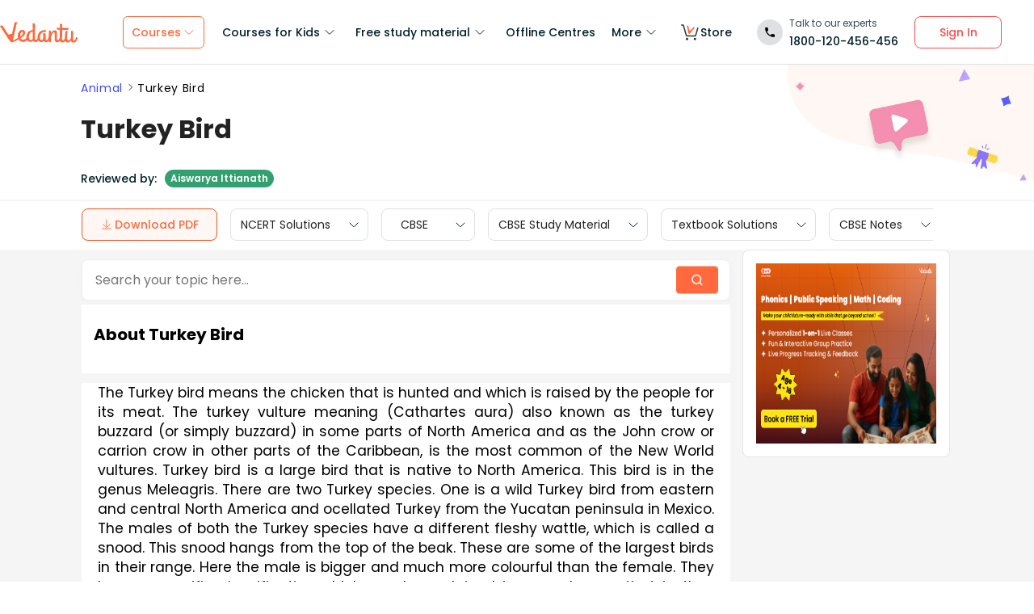

--- FILE ---
content_type: text/html; charset=utf-8
request_url: https://www.vedantu.com/animal/turkey-bird
body_size: 39589
content:
<!DOCTYPE html><html lang="en"><head><meta charSet="utf-8"/><title>Turkey Bird - History, Characteristics and Anatomy </title><link rel="preconnect" href="https://fonts.gstatic.com"/><link href="//cdnjs.cloudflare.com" rel="preconnect" crossorigin="anonymous"/><link href="//cdnjs.cloudflare.com" rel="dns-prefetch"/><meta http-equiv="Content-Type" content="text/html; charset=utf-8"/><meta name="viewport" content="width=device-width, initial-scale=1, maximum-scale=2, user-scalable=no"/><meta name="description"/><meta name="robots" content="INDEX, FOLLOW"/><meta http-equiv="Pragma" content="Public"/><meta http-equiv="Cache-Control" content="must-revalidate"/><meta http-equiv="Vary" content="User-Agent"/><meta name="keywords" content="turkey bird, about turkey bird, history of turkey bird, characteristics of turkey birds, turkey bird in india"/><link rel="publisher" href="https://plus.google.com/+Vedantu"/><link rel="icon" type="image/png" sizes="192x192" href="https://www.vedantu.com/assets/nextjs/metaTags/favicon-192x192.png"/><link rel="icon" type="image/png" sizes="32x32" href="https://www.vedantu.com/assets/nextjs/metaTags/favicon-32x32.png"/><link rel="icon" type="image/png" sizes="96x96" href="https://www.vedantu.com/assets/nextjs/metaTags/favicon-96x96.png"/><link rel="icon" type="image/png" sizes="16x16" href="https://www.vedantu.com/assets/nextjs/metaTags/favicon-194x194.png"/><link rel="icon" type="image/png" sizes="16x16" href="https://www.vedantu.com/assets/nextjs/metaTags/favicon-16x16.png"/><meta property="og:title" content="Turkey Bird - History, Characteristics and Anatomy"/><meta property="og:site_name" content="VEDANTU"/><meta property="og:description"/><meta property="og:image"/><meta property="og:image:type" content="image/png"/><meta property="og:image:height" content="435"/><meta property="og:image:width" content="354"/><meta itemProp="name" content="Turkey Bird - History, Characteristics and Anatomy"/><meta itemProp="image"/><meta property="image:height" content="435"/><meta property="image:width" content="354"/><meta name="twitter:card" content="summary"/><meta name="twitter:site" content="@vedantu_learn"/><meta name="twitter:title" content="Turkey Bird - History, Characteristics and Anatomy"/><meta name="twitter:description"/><meta name="twitter:image:src"/><meta property="twitter:image:height" content="435"/><meta property="twitter:image:width" content="354"/><meta itemProp="datePublished" content="2021-06-28, 8:27:04,+5:30"/><meta itemProp="dateModified" content="2026-01-16, 6:02:01,+5:30"/><link rel="stylesheet" type="text/css" href="https://cdnjs.cloudflare.com/ajax/libs/slick-carousel/1.6.0/slick.min.css"/><link rel="stylesheet" type="text/css" href="https://cdnjs.cloudflare.com/ajax/libs/slick-carousel/1.6.0/slick-theme.min.css"/><link href="https://www.vedantu.com/animal/turkey-bird" rel="canonical"/><script type="application/ld+json">{"@context":"https://schema.org","@type":"WebPage","name":"Turkey Bird","url":"https://www.vedantu.com/animal/turkey-bird","description":"","inLanguage":"en","isPartOf":{"@type":"WebSite","url":"https://www.vedantu.com/"},"datePublished":"2021-06-28T8:27:04.000Z","dateModified":"2026-01-16T6:02:01.000Z","author":{"@type":"Organization","name":"Vedantu","url":"https://www.vedantu.com/"},"mainEntity":{"@type":"Article","headline":"Turkey Bird","description":"","datePublished":"2021-06-28T8:27:04.000Z","dateModified":"2026-01-16T6:02:01.000Z","author":{"@type":"Organization","name":"Vedantu","url":"https://www.vedantu.com/"}}}</script><script type="application/ld+json">{"@context":"https://schema.org","@type":"Article","mainEntityOfPage":{"@type":"WebPage","@id":"https://www.vedantu.com/animal/turkey-bird"},"datePublished":"2021-06-28, 8:27:04,+5:30","dateModified":"2026-01-16, 6:02:01,+5:30","author":{"@type":"Organization","name":"Vedantu"},"headline":"Turkey Bird","image":["https://www.vedantu.com/cdn/images/vedantu-structured-image.jpg"],"publisher":{"@type":"Organization","name":"Vedantu","logo":{"@type":"ImageObject","url":"https://www.vedantu.com/cdn/images/schema-vedantu-logo.jpg"}},"name":"Turkey Bird","keywords":"turkey bird, about turkey bird, history of turkey bird, characteristics of turkey birds, turkey bird in india","description":""}</script><script type="application/ld+json">{"@context":"https://schema.org","@type":"WebSite","name":"Vedantu","url":"https://www.vedantu.com/","potentialAction":{"@type":"SearchAction","target":{"@type":"EntryPoint","urlTemplate":"https://www.vedantu.com/search?q={search_term_string}"},"query-input":"required name=search_term_string"}}</script><script type="application/ld+json">{"@context":"https://schema.org","@type":"FAQPage","mainEntity":[{"@type":"Question","name":"1. Where Does the Turkey Bird Come From?","acceptedAnswer":{"@type":"Answer","text":"Answer:Domestic Turkey comes from wild Turkey which is a species native only to America. The Spanish traders brought Turkey that has been domesticated by Americans to Europe and Asia. This reportedly got its common name and reached the European table through shipping routes that passed through Turkey. Afterwards, when the Englishmen came to America they were amazed to find the same bird running wild and free. Their taste also was good enough because of the natural diet of beach walnut, and another native mast. The interesting fact is that Wild Turkey is one of just two species after other species of the world. The other one is ocellated Turkey of Mexico and Central America."}},{"@type":"Question","name":"2. Why is the Vulture Bird Called the 'Thanksgiving' Bird?","acceptedAnswer":{"@type":"Answer","text":"Answer:The vulture bird or the turkey bird is also called the Thanksgiving bird because it was served as a dish on the occasion of Christmas. The turkey is closely associated with Thanksgiving. The Americans sat down with their families for this Thanksgiving dinner. This dish became the national dish for Thanksgiving. Thanksgiving will be considered as dull without Turkey as it is not just the centrepiece of countless dinner tables but also stuff off leftover sandwiches Turkey soup. It is observed that Thanksgiving kicks off the holiday season and this is most common to happen in Turkey at Christmas. It is thought that the two most important and special dinners of the year are linked to Turkey and the Christmas Carol. The white turkey bird is a popular dinner-time menu item for centuries. Sometimes it seems to indicate pretty clearly that Turkey was at least there but it was not the main dish. There are plenty of other things which are mentioned by the chronicles. Turkey was considered the centrepiece of the meal."}},{"@type":"Question","name":"3. What are the Most Interesting Facts about the Turkey Bird?","acceptedAnswer":{"@type":"Answer","text":"Answer:There are many interesting facts about turkey birds. Only the male turkeys gobble.Wild turkeys can also fly. The wild turkeys sleep in trees. Wild turkeys can change colours. The poops that the turkeys are having identify their gender. The famous Benjamin Franklin referred to the turkeys as the eagle. The eyesight that the turkeys have is better than that of a human. Turkeys can see better than humans. Pardons for Turkey started in 1989. The turkeys are more than just big chickens which are having more than 45 million years of evolution. They have good eyesight and they share great bonds with others and can recognize human faces. But they are not to be played with or approached."}},{"@type":"Question","name":"4. Is Turkey an Animal or a Bird? Explain.","acceptedAnswer":{"@type":"Answer","text":"Answer:Turkeys are of two species. They are new species of birds that are classified as Phasianidae and meleagridis. They are of the order Galliformes. The best is the common Turkey which is a native game bird that has been widely domesticated for Thanksgiving on the table. These birds are not toxic, and they are very normal. They are assumed to have visible blood vessels which are below the skin and that's the reason why their snood face and head are all red. Turkeys even enjoy the company of humans. They can recognize humans. Turkeys can recognize each and everyone by their eyes and the turkeys have more than 20 unique vocalization minds. They even love greeting visitors and making you friends they can even recognize faces."}}]}</script><script type="application/ld+json">[{"@context":"https://schema.org","@type":"SiteNavigationElement","name":"Courses for Kids","url":""},{"@context":"https://schema.org","@type":"SiteNavigationElement","name":"Free Study Material","url":""},{"@context":"https://schema.org","@type":"SiteNavigationElement","name":"Offline Centre","url":"https://www.vedantu.com/offline-centres"},{"@context":"https://schema.org","@type":"SiteNavigationElement","name":"More","url":""},{"@context":"https://schema.org","@type":"SiteNavigationElement","name":"V Store","url":"https://www.vedantu.store/"}]</script><script type="application/ld+json">{"@context":"https://schema.org","@type":"BreadcrumbList","itemListElement":[{"@type":"ListItem","position":1,"name":"Animal","item":"https://www.vedantu.com/animal"},{"@type":"ListItem","position":2,"name":"Turkey Bird","item":"https://www.vedantu.com//animal/turkey-bird"}]}</script><script type="application/ld+json">{"@context":"https://schema.org","@type":"EducationalOrganization","name":"Vedantu","description":"Vedantu is a leading online and offline learning platform offering live interactive classes, doubt-solving sessions, and AI-powered personalised learning for students preparing for CBSE, school exams, and competitive exams like JEE, NEET, Olympiads, NTSE, KVPY, and other competitive exams.","url":"https://www.vedantu.com/","sameAs":["https://www.facebook.com/VedantuInnovations","https://twitter.com/vedantu_learn","https://www.instagram.com/vedantu_learns/","https://www.youtube.com/VedantuInnovations","https://www.linkedin.com/company/vedantu"],"logo":{"@type":"ImageObject","@id":"https://www.vedantu.com/#logo","inLanguage":"en-US","url":"https://www.vedantu.com/cdn/images/new-header/img/vedantu-logo.svg","caption":"Vedantu"},"address":{"@type":"PostalAddress","streetAddress":"Vedantu Innovations Pvt. Ltd. D. No. 1081, 3rd Floor, Vistar Arcade, 14th  Main Rd, Sector 3, HSR Layout","addressLocality":"Bengaluru","addressRegion":"Karnataka","postalCode":"560102","addressCountry":"IN"},"contactPoint":{"@type":"ContactPoint","telephone":"1800120456456","contactType":"customer service","contactOption":"http://schema.org/TollFree","areaServed":"IN","availableLanguage":["en","Hindi"]}}</script><script type="application/ld+json">{"@context":"https://schema.org/","@type":"SoftwareApplication","name":"Vedantu | JEE-NEET, Class 1-12","aggregateRating":{"@type":"AggregateRating","ratingValue":"4.2","ratingCount":"373000","bestRating":"5"},"applicationCategory":"EducationalApplication","operatingSystem":"Android","contentRating":"Everyone","fileSize":"Varies with device","downloadUrl":"https://play.google.com/store/apps/details?id=com.vedantu.app&pcampaignid=web_share","description":"Vedantu: The Live Learning App for students. Learn from India’s Best Teachers from the comfort of your home.","applicationSubCategory":"Education","softwareVersion":"2.5.2","provider":{"@type":"Organization","name":"Vedantu Innovations Pvt. Ltd.","url":"https://www.vedantu.com/"}}</script><script type="application/ld+json">{"@context":"https://schema.org","@type":"ItemList","name":"Secondary Navigation","itemListElement":[{"@type":"SiteNavigationElement","position":1,"name":"NCERT Solutions","url":"https://www.vedantu.com/ncert-solutions"},{"@type":"SiteNavigationElement","position":2,"name":"CBSE","url":"https://www.vedantu.com/cbse"},{"@type":"SiteNavigationElement","position":3,"name":"CBSE Study Material","url":"https://www.vedantu.com/study-material/cbse-study-material"},{"@type":"SiteNavigationElement","position":4,"name":"Textbook Solutions","url":"https://www.vedantu.com/textbook-solutions"},{"@type":"SiteNavigationElement","position":5,"name":"CBSE Notes","url":"https://www.vedantu.com/revision-notes"}]}</script><link rel="stylesheet" type="text/css" href="https://seo-fe.vedantu.com/cdn/css/ReactToastify.min.css"/><link rel="stylesheet" type="text/css" href="https://seo-fe.vedantu.com/cdn/css/ReactToastify.min.css"/><link rel="stylesheet" type="text/css" href="https://seo-fe.vedantu.com/cdn/css/ReactToastify.min.css"/><link rel="stylesheet" type="text/css" href="https://cdnjs.cloudflare.com/ajax/libs/slick-carousel/1.6.0/slick.min.css"/><link rel="stylesheet" type="text/css" href="https://cdnjs.cloudflare.com/ajax/libs/slick-carousel/1.6.0/slick-theme.min.css"/><link rel="stylesheet" type="text/css" href="https://cdnjs.cloudflare.com/ajax/libs/slick-carousel/1.6.0/slick.min.css"/><link rel="stylesheet" type="text/css" href="https://cdnjs.cloudflare.com/ajax/libs/slick-carousel/1.6.0/slick-theme.min.css"/><link rel="stylesheet" type="text/css" href="https://cdnjs.cloudflare.com/ajax/libs/slick-carousel/1.6.0/slick.min.css"/><link rel="stylesheet" type="text/css" href="https://cdnjs.cloudflare.com/ajax/libs/slick-carousel/1.6.0/slick-theme.min.css"/><link rel="stylesheet" type="text/css" href="https://seo-fe.vedantu.com/cdn/css/ReactToastify.min.css"/><meta name="next-head-count" content="61"/><link rel="preload" href="https://seo-fe.vedantu.com/_next/static/css/982d99f1a3c01c7d.css" as="style"/><link rel="stylesheet" href="https://seo-fe.vedantu.com/_next/static/css/982d99f1a3c01c7d.css" data-n-g=""/><link rel="preload" href="https://seo-fe.vedantu.com/_next/static/css/2b5061e835ef165d.css" as="style"/><link rel="stylesheet" href="https://seo-fe.vedantu.com/_next/static/css/2b5061e835ef165d.css" data-n-p=""/><link rel="preload" href="https://seo-fe.vedantu.com/_next/static/css/ffcad430f1121b33.css" as="style"/><link rel="stylesheet" href="https://seo-fe.vedantu.com/_next/static/css/ffcad430f1121b33.css" data-n-p=""/><link rel="preload" href="https://seo-fe.vedantu.com/_next/static/css/3487187ee9cab0bc.css" as="style"/><link rel="stylesheet" href="https://seo-fe.vedantu.com/_next/static/css/3487187ee9cab0bc.css" data-n-p=""/><link rel="preload" href="https://seo-fe.vedantu.com/_next/static/css/4f67e14b6a227901.css" as="style"/><link rel="stylesheet" href="https://seo-fe.vedantu.com/_next/static/css/4f67e14b6a227901.css"/><link rel="preload" href="https://seo-fe.vedantu.com/_next/static/css/bf8519bfbc97cb76.css" as="style"/><link rel="stylesheet" href="https://seo-fe.vedantu.com/_next/static/css/bf8519bfbc97cb76.css"/><link rel="preload" href="https://seo-fe.vedantu.com/_next/static/css/703ca98b72da9c0d.css" as="style"/><link rel="stylesheet" href="https://seo-fe.vedantu.com/_next/static/css/703ca98b72da9c0d.css"/><link rel="preload" href="https://seo-fe.vedantu.com/_next/static/css/806946290e054cd3.css" as="style"/><link rel="stylesheet" href="https://seo-fe.vedantu.com/_next/static/css/806946290e054cd3.css"/><link rel="preload" href="https://seo-fe.vedantu.com/_next/static/css/8095399b844da4fa.css" as="style"/><link rel="stylesheet" href="https://seo-fe.vedantu.com/_next/static/css/8095399b844da4fa.css"/><link rel="preload" href="https://seo-fe.vedantu.com/_next/static/css/a5030797324110b4.css" as="style"/><link rel="stylesheet" href="https://seo-fe.vedantu.com/_next/static/css/a5030797324110b4.css"/><link rel="preload" href="https://seo-fe.vedantu.com/_next/static/css/9f547f672c655d9c.css" as="style"/><link rel="stylesheet" href="https://seo-fe.vedantu.com/_next/static/css/9f547f672c655d9c.css"/><link rel="preload" href="https://seo-fe.vedantu.com/_next/static/css/03112ff98815c3d6.css" as="style"/><link rel="stylesheet" href="https://seo-fe.vedantu.com/_next/static/css/03112ff98815c3d6.css"/><noscript data-n-css=""></noscript><script defer="" nomodule="" src="https://seo-fe.vedantu.com/_next/static/chunks/polyfills-c67a75d1b6f99dc8.js"></script><script defer="" src="https://seo-fe.vedantu.com/_next/static/chunks/29107295-46d7d1929d94c0a9.js"></script><script defer="" src="https://seo-fe.vedantu.com/_next/static/chunks/2004-27cd22db376dfb65.js"></script><script defer="" src="https://seo-fe.vedantu.com/_next/static/chunks/2962-843e60f05bf5ac25.js"></script><script defer="" src="https://seo-fe.vedantu.com/_next/static/chunks/6801.11e68236bcad30ad.js"></script><script defer="" src="https://seo-fe.vedantu.com/_next/static/chunks/1076-253cfada61a5b577.js"></script><script defer="" src="https://seo-fe.vedantu.com/_next/static/chunks/9371-3e419a7197ef87c3.js"></script><script defer="" src="https://seo-fe.vedantu.com/_next/static/chunks/7794-d83cae19decf1256.js"></script><script defer="" src="https://seo-fe.vedantu.com/_next/static/chunks/3524-7b2071f694fa6a6c.js"></script><script defer="" src="https://seo-fe.vedantu.com/_next/static/chunks/7642-bae70c382d558919.js"></script><script defer="" src="https://seo-fe.vedantu.com/_next/static/chunks/2.84ffecac33045279.js"></script><script defer="" src="https://seo-fe.vedantu.com/_next/static/chunks/5874-352a273bd59526a6.js"></script><script defer="" src="https://seo-fe.vedantu.com/_next/static/chunks/788-06c76bcf8dea9a0d.js"></script><script defer="" src="https://seo-fe.vedantu.com/_next/static/chunks/5997.46880cc8a1098fc2.js"></script><script defer="" src="https://seo-fe.vedantu.com/_next/static/chunks/1840.3706cbbaf85c7da5.js"></script><script defer="" src="https://seo-fe.vedantu.com/_next/static/chunks/5556.0c529972dba07ae2.js"></script><script defer="" src="https://seo-fe.vedantu.com/_next/static/chunks/3858.a8f5823f3de69817.js"></script><script defer="" src="https://seo-fe.vedantu.com/_next/static/chunks/9418-7b8b4af9864ec0e8.js"></script><script defer="" src="https://seo-fe.vedantu.com/_next/static/chunks/69.8ac7c8afae30bb4f.js"></script><script defer="" src="https://seo-fe.vedantu.com/_next/static/chunks/1403.db9ff0f9b065d917.js"></script><script src="https://seo-fe.vedantu.com/_next/static/chunks/webpack-8990e83656d65461.js" defer=""></script><script src="https://seo-fe.vedantu.com/_next/static/chunks/framework-3236775a9ca336a2.js" defer=""></script><script src="https://seo-fe.vedantu.com/_next/static/chunks/main-7b4705aea2d8e5e0.js" defer=""></script><script src="https://seo-fe.vedantu.com/_next/static/chunks/pages/_app-cb39966c0bf42705.js" defer=""></script><script src="https://seo-fe.vedantu.com/_next/static/chunks/ea88be26-58ed6ef11764b90d.js" defer=""></script><script src="https://seo-fe.vedantu.com/_next/static/chunks/d5705b72-dea7482a5756c9bf.js" defer=""></script><script src="https://seo-fe.vedantu.com/_next/static/chunks/3895f97e-1617a1646e9446a9.js" defer=""></script><script src="https://seo-fe.vedantu.com/_next/static/chunks/1966-706c7109f4ea6740.js" defer=""></script><script src="https://seo-fe.vedantu.com/_next/static/chunks/1554-a0f38c42d0238d08.js" defer=""></script><script src="https://seo-fe.vedantu.com/_next/static/chunks/2267-e752571c861e09dd.js" defer=""></script><script src="https://seo-fe.vedantu.com/_next/static/chunks/3050-73f62e925b4b95fb.js" defer=""></script><script src="https://seo-fe.vedantu.com/_next/static/chunks/347-08d4b6b943cda92b.js" defer=""></script><script src="https://seo-fe.vedantu.com/_next/static/chunks/2782-52a8870e785ea575.js" defer=""></script><script src="https://seo-fe.vedantu.com/_next/static/chunks/8757-206b59c09efcd6b5.js" defer=""></script><script src="https://seo-fe.vedantu.com/_next/static/chunks/2085-4a485a6ea7e6421a.js" defer=""></script><script src="https://seo-fe.vedantu.com/_next/static/chunks/5146-28601b8c363896a5.js" defer=""></script><script src="https://seo-fe.vedantu.com/_next/static/chunks/3975-5197c5600b73fdf7.js" defer=""></script><script src="https://seo-fe.vedantu.com/_next/static/chunks/895-24baa59032e0e6b2.js" defer=""></script><script src="https://seo-fe.vedantu.com/_next/static/chunks/pages/Seo/%5B%5B...index%5D%5D-d13840b2dce51fad.js" defer=""></script><script src="https://seo-fe.vedantu.com/_next/static/_seo-fe_xME3inlkgnsmyDcHOQmz3/_buildManifest.js" defer=""></script><script src="https://seo-fe.vedantu.com/_next/static/_seo-fe_xME3inlkgnsmyDcHOQmz3/_ssgManifest.js" defer=""></script></head><body><div id="__next"><div><div style="width:100%;background-color:#f5f5f5"><script>
                window.PAGE_TYPE = 'PageTypetopic'
                </script><script>window.config = {"server":{"port":"8080"},"mode":"PROD","appVersion":"1","cookieDomain":".vedantu.com","app":{"domain":"vedantu-fos.appspot.com","port":"","android":"https://play.google.com/store/apps/details?id=com.vedantu.student&hl=en"},"static":{"version":"1.040"},"socket":{"domain":"ns1.vedantu.com","port":"443"},"sessionData":{"domain":"ns1.vedantu.com","port":"443"},"pubnub":{"publishkey":"pub-c-9c6bb400-bba1-4ec1-94c6-4731d11c5f42","subscribekey":"sub-c-86de4c2e-e84b-11e5-8126-0619f8945a4f"},"ably":{"apikey":"f0Jabw.6hRh8A:-6zJyscFggo5pz-S"},"node":{"presence":{"domain":"presence.vedantu.com","port":"443"}},"platform":{"notification":{"domain":"platform.vedantu.com","port":"443"},"lms":{"domain":"lms.vedantu.com","port":"443"}},"platformNew":{"vedantu-isl":{"domain":"prod-isl.vedantu.com","port":"443","folder":"/vedantu-isl"},"growth":{"domain":"growth.vedantu.com","port":"443","folder":"/growth"},"vedantudata":{"domain":"vedantudata.vedantu.com","port":"443","folder":"/vedantudata"},"user":{"domain":"user.vedantu.com","port":"443","folder":"/user"},"lms":{"domain":"lms.vedantu.com","port":"443","folder":"/lms"},"lms-nosqs":{"domain":"lms-nosqs.vedantu.com","port":443,"folder":"/lms"},"loam":{"domain":"loam.vedantu.com","port":"443","folder":"/loam"},"notification":{"domain":"notification-centre.vedantu.com","port":"443","folder":"/notification-centre"},"listing":{"domain":"listing.vedantu.com","port":"443","folder":"/listing"},"scheduling":{"domain":"scheduling.vedantu.com","port":"443","folder":"/scheduling"},"subscription":{"domain":"subscription.vedantu.com","port":"443","folder":"/subscription"},"dinero":{"domain":"dinero.vedantu.com","port":"443","folder":"/dinero"},"analytics":{"domain":"analytics.vedantu.com","port":"443","folder":""},"vquiz":{"domain":"vquiz.vedantu.com","port":"","folder":""},"reports":{"domain":"reports.vedantu.com","port":"","folder":"/reports"},"library":{"domain":"api.vedantu.com","port":"","folder":"/library"},"vedantu-app":{"domain":"app.vedantu.com","port":"","folder":"/vedantu-app"},"salesManagment":{"domain":"api.vedantu.com","port":"","folder":"/salesmanagement"},"vskonboarding":{"domain":"api.vedantu.com","port":"","folder":"/vskonboarding"},"game-mode":{"domain":"api.vedantu.com","port":"","folder":"/gamemode"},"game-mode-consumer":{"domain":"api.vedantu.com","port":"","folder":"/gamemode-consumer"},"vskdemobooking":{"domain":"api.vedantu.com","port":"","folder":"/vskdemobooking"}},"fosTools":{"domain":"tools.vedantu.com","url":"https://tools.vedantu.com"},"moengage":{"appId":"3VTRRG9T5M0L5V3S53GZ10R5","vskAppId":"X2EPYCRSQZTGNX6A4GXE0RMQ"},"fullClendarLicense":{"appId":"0333418228-fcs-1588933994"},"branchIO":{"trackingApiKey":"key_live_pbRmzE49hVHHzuN6I9ZHsjogAxdmWo0f"},"shopify":{"addTocartUrl":"https://www.vedantu.store/cart/add","productUrl":"https://www.vedantu.store/products","collectionUrl":"https://www.vedantu.store/collections"},"ga":{"trackerId":"UA-52838179-3","domain":"www.vedantu.com"},"site":{"domain":"www.vedantu.com","url":"https://www.vedantu.com"},"km":{"trackingApiKey":"8501efdd7b5faaae9ef58115a3fa2f52a0c070bf"},"ct":{"trackingApiKey":"8WR-895-K74Z"},"opentok":{"apiKey":"44818452","displayStats":"false","logLevel":"2"},"recharge":{"minAmount":"100","maxAmount":"200000"},"storage":{"baseUrl":"https://storage.googleapis.com/vedantu-fos","publicUploadUrl":"https://www.googleapis.com/upload/storage/v1/b/vedantu-fos-recorded-session/o","publicAccessUrl":"http://storage.googleapis.com/vedantu-fos-recorded-session"},"publicMediaStorage":{"uploadUrl":"https://www.googleapis.com/upload/storage/v1/b/vedantu-fos-public-media/o","accessUrl":"https://storage.googleapis.com/vedantu-fos-public-media"},"recordedSession":{"userId":"5914764853116928"},"avchat":{"recorderInterval":"900000"},"minify":{"enabled":true},"click2call":{"missedCallNumber":"080 39658593"},"customerCare":{"tollFree":"1800-120-456-456","number":"+91 988-660-2456","whatAppNumber":"","timing":"(9 AM to 9:30 PM on all days)"},"plans":{"showSale":"false","startTime":"1426336200000","saleEnabled":"false","defaultRate":"24000"},"marques":{"showBanner":"false","domainName":"https://marques.vedantu.com","tests":{"physics":"5750790484393984","chemistry":"5101952727777280","mathematics":"6247616329285632"}},"tnc":{"latestTNC":"v9"},"privacyPolicy":{"latestPrivacyPolicy":"v6"},"youtubeApiKey":{"version":"v3","key":"AIzaSyCjt5AMfCqkUW_DoDQ-SdiwjPm70yed69g"},"user":{"signupBonus":"500"},"getNodeServer":{"domain":"platform.vedantu.com","port":"443"},"wave":{"wavebookThumbnailBucket":"vedantu-fos-wavebook-thumbnails"},"calender":{"truerAvailibility":"0.8"},"tools":{"account":{"MAX_RECHARGE_RUPEES":"500000"}},"abTesting":{"name":"_homepage_version"},"courseTrial":{"OTFCourseTrialPeriod":"7"},"isl":{"domain":"isl.vedantu.com"},"gst":{"percentage":"18"},"nodeServer":{"url":"otmnode-webinar.vedantu.com"},"sessionServer":{"url":"session.vedantu.com"},"jusPaySetting":{"server":"api"},"apiBlockWindow":{"start":1594553400000,"end":1594567800000},"showEmailInProfileBuilder":false,"firebaseCrashCourseConfig":{"apiKey":"AIzaSyAXEmAZpcwLMFyKCT3tfGOzR_7HPyAjfmc","authDomain":"crash-course-d43b0.firebaseapp.com","databaseURL":"https://crash-course-d43b0.firebaseio.com","projectId":"crash-course-d43b0","storageBucket":"crash-course-d43b0.appspot.com","messagingSenderId":"885290020276","appId":"1:885290020276:web:4c0903aec25797e25d16e1","measurementId":"G-G006FFGE0V"},"paytmMiniAppConfig":{},"amplitude":"832ba57b8cb0760222ba561d3877cc44","internalSessionScheduler":"https://vedantu-otm-session-data.s3.ap-southeast-1.amazonaws.com/internal-session/prod.json"}</script><div class="Header_removeFixedChange__k9yPa"><div class="bg-white-0 t-0 z-9999 sticky" data-testid="common-header-container"><div class="absolute b-0 l-0 h-1 w-1/1 bg-grey-60"></div><div class="flex bg-white-0 poppins Header_header__wdHkp h-80 align-items-center pl-50 pr-40 mx-auto box-content Header_headerWrapper__4_pGi"><div class="w-96 h-32 minw-96 Header_vedantuLogo__nLmaA"><span class="" data-testid="anchor-tag"><svg width="100%" height="32" data-testid="header-vedantu-logo" viewBox="0 0 107 29" fill="none" xmlns="http://www.w3.org/2000/svg" class=""><path fill-rule="evenodd" clip-rule="evenodd" d="M105.567 21.095C105.132 21.095 104.758 21.4628 104.571 22.3209L104.563 22.3608C104.192 24.1259 103.811 25.9369 102.142 25.8761C101.083 25.8761 100.772 24.3437 100.834 23.9759L101.021 14.3525C101.083 13.433 100.398 12.5749 99.4015 12.5136H99.09C98.5295 12.5136 97.7821 12.6362 97.7821 12.9427C97.7821 13.0422 97.8281 13.1158 97.888 13.2119C98.0127 13.4117 98.1978 13.7085 98.1558 14.5364L98.0312 20.2982C98.0312 23.1791 96.1627 25.8148 94.5434 25.7535C94.5434 25.7535 90.9309 26.8568 93.0486 14.7202C93.0838 14.5467 93.1391 14.3601 93.195 14.1711C93.4354 13.3586 93.6889 12.502 92.4257 12.4523C90.6501 12.4024 90.4861 12.9625 90.318 13.5363L90.318 13.5364C90.2798 13.667 90.2413 13.7984 90.1835 13.9234C89.8098 16.743 89.5607 19.5626 89.4984 22.4435V22.6274C89.0002 24.0985 88.2528 25.5696 87.0071 25.5083C86.1351 25.5083 85.5746 24.8953 85.6369 23.6081L85.8237 11.0425C88.0036 11.1038 90.1835 11.1038 93.5468 11.1038C94.6056 11.1038 95.1039 7.18086 93.8582 8.34548C91.0555 8.40677 88.3773 8.40677 85.886 8.40677L85.9483 4.54514C85.9483 3.5644 85.0763 2.70626 83.7061 2.70626C83.1455 2.70626 82.3981 2.82885 82.3358 3.13533C82.3137 3.24451 82.3626 3.32258 82.432 3.43326C82.5574 3.63328 82.7496 3.93982 82.7095 4.72902L82.6473 8.34548C80.4051 8.28418 78.9103 8.16159 78.9103 8.16159C77.7269 8.16159 78.412 10.9199 79.7199 10.9199C80.6542 10.9812 81.6507 11.0425 82.585 11.0425L82.3981 21.6467C81.9622 23.363 81.1525 25.5083 79.6577 25.447C78.5989 25.447 78.5989 23.9146 78.5989 23.5468L78.7234 15.8849C78.7857 13.9847 78.1006 11.7167 75.3601 11.7167C73.3048 11.6555 71.81 13.433 70.6266 15.701V13.8621C70.6266 12.8814 69.7546 12.0232 68.3844 12.0232C67.8239 12.0232 67.3256 12.2684 67.2633 12.6975L67.2633 12.6976C67.3256 13.1267 67.3879 13.5557 67.3879 13.9847L67.2633 20.2982L67.0765 20.8498C66.7028 22.6274 65.8931 25.2631 64.2114 25.2018C63.2149 25.2018 62.7789 24.2211 62.8412 23.3017L62.9658 17.356C62.9658 16.3752 62.0938 15.5171 60.7236 15.5171C60.163 15.5171 59.6025 15.7623 59.6025 16.1913C59.727 16.6204 59.727 17.0495 59.727 17.4786L59.6648 22.9952C59.1665 24.1598 58.4191 25.0792 57.298 25.0792C55.8655 25.0792 54.9312 23.792 54.9935 21.6467C55.1181 15.7623 58.8551 13.9847 61.9692 13.9847C62.1956 13.9847 62.4052 14.0177 62.6067 14.0495C62.7933 14.079 62.973 14.1073 63.1526 14.1073C63.5263 14.1073 63.7132 13.8621 63.7132 13.1878C63.7132 12.2071 62.9035 11.4103 61.9692 11.4103H61.8447C56.7374 11.349 51.8794 14.5977 51.7548 21.4628C51.7548 21.7693 51.7548 22.0757 51.8171 22.3822C51.3188 23.7307 50.6337 24.8953 49.4503 24.8953C48.7652 24.8953 48.2046 24.405 48.0801 23.792L48.3915 4.66773C48.3915 2.89015 47.5818 2.03201 46.2116 2.03201C45.651 2.03201 44.9036 2.1546 44.8414 2.46108C44.8192 2.57026 44.8681 2.64832 44.9375 2.75901C45.0629 2.95903 45.2551 3.26557 45.215 4.05477L45.0905 11.2877C40.5438 11.8393 36.62 14.5977 36.4954 20.8498V21.708C35.6857 23.363 34.3155 24.7115 32.011 24.6502C30.5162 24.7115 29.0837 23.8533 28.3986 22.5048C32.1979 20.2982 34.6892 18.0302 34.7515 15.2719C34.8138 12.8201 33.3812 11.1038 31.0768 11.0425C27.9003 10.9812 24.4747 14.1686 24.4125 19.3787C24.4125 20.2369 24.537 21.095 24.7862 21.9531C22.6685 23.6081 20.2395 24.9566 17.6859 25.9374C18.3771 22.8274 19.0586 19.8522 19.7381 16.8858L19.7381 16.8858C20.7728 12.3688 21.8027 7.87227 22.8554 2.95145C23.0655 2.27938 23.2867 1.82532 23.4442 1.50194C23.6603 1.05847 23.7566 0.860735 23.5405 0.6835C22.6685 -0.0520499 20.1149 0.193133 19.7412 2.0933C18.8692 6.62919 17.5613 12.391 16.5025 16.8043C14.8208 16.6204 13.0769 16.9882 11.6444 17.9076C10.4707 16.0925 9.08037 13.8687 7.66778 11.6093L7.6677 11.6092L7.66761 11.609C6.45662 9.67212 5.2293 7.70906 4.10813 5.95494C3.17388 4.48384 0.620265 4.97421 0.0597163 5.95494C-0.0722208 6.18217 0.0229258 6.27187 0.261899 6.49717C0.474172 6.69729 0.799928 7.0044 1.18081 7.60993C2.87617 10.1126 4.40374 12.5367 5.90661 14.9216C8.59984 19.1955 11.2137 23.3434 14.5717 27.5924C15.0077 28.144 15.7551 28.3892 16.4402 28.144V28.2053L17.3122 27.7763L16.5025 28.2053C18.8692 27.8375 21.8588 26.5503 25.7204 24.1598C26.9038 26.3664 29.2705 27.6537 31.7619 27.5924C33.9418 27.715 36.1217 26.9181 37.6165 25.3244C38.4885 26.8568 40.1701 27.7763 41.914 27.715C43.2843 27.715 44.6545 27.1633 45.651 26.1826C46.3362 27.2246 47.5195 27.8375 48.7652 27.8375C50.3846 27.8375 51.8794 27.0407 52.8136 25.7535C53.6233 27.102 55.1181 27.9601 56.7374 27.9601C58.1077 27.9601 59.4156 27.4085 60.3499 26.3664C61.035 27.4698 62.2184 28.0827 63.5263 28.0827C64.9588 28.0827 66.3291 27.4698 67.2633 26.3664C67.2633 27.8375 68.3844 28.144 69.2564 28.144C70.4398 28.144 70.4398 27.1633 70.4398 26.4277L70.5643 20.4208C70.938 17.1721 73.5539 14.5364 74.7373 14.5364C75.547 14.5364 75.6093 15.6397 75.547 16.8656L75.4224 24.3437C75.3601 26.4277 76.6681 28.2053 78.848 28.2666C80.4051 28.2666 81.8376 27.5311 82.7718 26.3664C83.3324 27.6537 84.6403 28.5118 86.0728 28.3892C87.6922 28.3892 89.187 27.6537 90.1213 26.3664C90.7441 27.715 92.1766 28.5731 93.6714 28.5731C95.4776 28.5731 96.8478 27.4085 97.9067 25.6922C98.0935 27.4085 99.526 28.6344 101.27 28.6344C104.882 28.6957 106.128 25.8148 106.938 23.1178C107 22.9952 107 22.9339 107 22.8113C107 22.0144 106.253 21.095 105.567 21.095ZM30.767 13.8015C31.3276 13.8015 31.639 14.3532 31.639 15.2726C31.5767 17.7244 29.895 18.9503 28.0265 20.115C28.0265 19.9924 28.011 19.8698 27.9954 19.7472C27.9798 19.6246 27.9643 19.502 27.9643 19.3794C27.902 17.6018 28.7117 13.8015 30.767 13.8015ZM42.6605 25.1394C43.7193 25.0781 44.6535 24.4651 45.0895 23.5457L45.2764 13.4319C42.5359 13.9222 39.9823 15.7611 39.92 20.91C39.8577 23.8522 41.228 25.1394 42.6605 25.1394Z" fill="#FF693D"></path></svg></span></div><div class="headerMenuContainer flex flex-grow h-1/1"><span class="flex flex-row align-items-center justify-content-center" data-testid="anchor-tag"><div class="Header_headerItem__IaF29 ml-56 Header_headerItemFirst__tOg3s HeaderItem_headerItem__Mav9V HeaderItem_headerItemActive__vi_Nh box-border txt-label-s flex align-items-center poppins inline-block cursor-pointer select-none h-40 round-6 mr-12 my-20 pl-16 pr-16 bor-solid bor-1 bor-orange-100 orange-100" data-testid="header-item">Courses<span class="box-border inline-block flex-center HeaderItem_icon__bQIyE w-16 h-16 ml-2" iconArguments="[object Object]" data-testid=""><svg viewBox="0 0 12 7" class="" xmlns="http://www.w3.org/2000/svg" fill="none" data-testid="" transform="rotate(0) scale(1)" width="12" height="100%" opacity="1"><path d="M11 1L6.35356 5.64645C6.15829 5.84171 5.84171 5.84171 5.64645 5.64645L1 1" stroke="#ff693d" stroke-linecap="round" stroke-linejoin="round"></path></svg></span></div></span><span class="flex flex-row align-items-center justify-content-center" data-testid="anchor-tag"><div class="Header_headerItem__IaF29 relative HeaderItem_headerItem__Mav9V box-border txt-label-s flex align-items-center poppins inline-block cursor-pointer select-none h-1/1 black-80" data-testid="header-item">Courses for Kids<span class="absolute t-0 round-4 bg-orange-100 h-4 l-0 HeaderItem_activeIndicator__4NQQz w-0 mx-1/2"></span><span class="box-border inline-block flex-center HeaderItem_icon__bQIyE w-24 h-24 " iconArguments="[object Object]" data-testid=""><svg viewBox="0 0 12 7" class="" xmlns="http://www.w3.org/2000/svg" fill="none" data-testid="" transform="rotate(0) scale(1)" width="12" height="100%" opacity="1"><path d="M11 1L6.35356 5.64645C6.15829 5.84171 5.84171 5.84171 5.64645 5.64645L1 1" stroke="#01202b" stroke-linecap="round" stroke-linejoin="round"></path></svg></span></div></span><span class="flex flex-row align-items-center justify-content-center" data-testid="anchor-tag"><div class="Header_headerItem__IaF29 relative HeaderItem_headerItem__Mav9V box-border txt-label-s flex align-items-center poppins inline-block cursor-pointer select-none h-1/1 black-80" data-testid="header-item">Free study material<span class="absolute t-0 round-4 bg-orange-100 h-4 l-0 HeaderItem_activeIndicator__4NQQz w-0 mx-1/2"></span><span class="box-border inline-block flex-center HeaderItem_icon__bQIyE w-24 h-24 " iconArguments="[object Object]" data-testid=""><svg viewBox="0 0 12 7" class="" xmlns="http://www.w3.org/2000/svg" fill="none" data-testid="" transform="rotate(0) scale(1)" width="12" height="100%" opacity="1"><path d="M11 1L6.35356 5.64645C6.15829 5.84171 5.84171 5.84171 5.64645 5.64645L1 1" stroke="#01202b" stroke-linecap="round" stroke-linejoin="round"></path></svg></span></div></span><a class="AnchorTag_anchorTag__w7kk9 flex flex-row align-items-center justify-content-center cursor-pointer" aria-label="" href="https://www.vedantu.com/offline-centres?utm_source=web&amp;utm_medium=navbar&amp;utm_campaign=seopages" target="_blank" rel="" data-testid="anchor-tag"><div class="Header_headerItem__IaF29 relative HeaderItem_headerItem__Mav9V box-border txt-label-s flex align-items-center poppins inline-block cursor-pointer select-none h-1/1 black-80" data-testid="header-item">Offline Centres<span class="absolute t-0 round-4 bg-orange-100 h-4 l-0 HeaderItem_activeIndicator__4NQQz w-0 mx-1/2"></span></div></a><span class="flex flex-row align-items-center justify-content-center" data-testid="anchor-tag"><div class="Header_headerItem__IaF29 relative HeaderItem_headerItem__Mav9V box-border txt-label-s flex align-items-center poppins inline-block cursor-pointer select-none h-1/1 black-80" data-testid="header-item">More<span class="absolute t-0 round-4 bg-orange-100 h-4 l-0 HeaderItem_activeIndicator__4NQQz w-0 mx-1/2"></span><span class="box-border inline-block flex-center HeaderItem_icon__bQIyE w-24 h-24 " iconArguments="[object Object]" data-testid=""><svg viewBox="0 0 12 7" class="" xmlns="http://www.w3.org/2000/svg" fill="none" data-testid="" transform="rotate(0) scale(1)" width="12" height="100%" opacity="1"><path d="M11 1L6.35356 5.64645C6.15829 5.84171 5.84171 5.84171 5.64645 5.64645L1 1" stroke="#01202b" stroke-linecap="round" stroke-linejoin="round"></path></svg></span></div></span><a class="AnchorTag_anchorTag__w7kk9 flex flex-row align-items-center justify-content-center cursor-pointer" aria-label="" href="https://www.vedantu.store/" target="_blank" rel="" data-testid="anchor-tag"><img style="margin-right:-10px;padding-left:15px" src="https://vmkt.vedantu.com/vmkt/PROD/svg%2Bxml/d4520270-6e40-4273-a48f-e1c595f1ce26-1709193411767-4001376723323670.svg%2Bxml" alt="Store Icon"/><div class="Header_headerItem__IaF29 relative HeaderItem_headerItem__Mav9V box-border txt-label-s flex align-items-center poppins inline-block cursor-pointer select-none h-1/1 black-80" data-testid="header-item">Store<span class="absolute t-0 round-4 bg-orange-100 h-4 l-0 HeaderItem_activeIndicator__4NQQz w-0 mx-1/2"></span></div></a></div><div class="my-auto flex align-items-center"><a class="AnchorTag_anchorTag__w7kk9 flex align-items-center ml-8 Header_callWidget__71dTt CallWidget_callWidget__1DvQU round-8 hover:bg-grey-40 py-10 px-8 minw-160 cursor-pointer" aria-label="" href="tel:1800-120-456-456" target="_blank" rel="" data-testid="call-widget-anchor"><span class="box-border inline-block round-full bg-grey-60 h-34 w-34 px-10 w-32 h-32" iconArguments="[object Object]" data-testid=""><svg viewBox="0 0 18 18" class="" xmlns="http://www.w3.org/2000/svg" fill="none" data-testid="" transform="rotate(0) scale(1)" width="100%" height="100%" opacity="1"><path fill-rule="evenodd" clip-rule="evenodd" d="M3.6664 7.81405C5.04911 10.5795 7.41948 12.8511 10.1849 14.3326L12.3578 12.1597C12.654 11.8634 13.0491 11.7647 13.3454 11.9622C14.4318 12.3573 15.617 12.5548 16.901 12.5548C17.4936 12.5548 17.8886 12.9499 17.8886 13.5424V16.9005C17.8886 17.4931 17.4936 17.8881 16.901 17.8881C7.61701 17.8881 0.11084 10.382 0.11084 1.09801C0.11084 0.505413 0.505902 0.110352 1.09849 0.110352H4.55528C5.14788 0.110352 5.54294 0.505413 5.54294 1.09801C5.54294 2.28319 5.74047 3.46838 6.13553 4.65356C6.2343 4.94986 6.13553 5.34492 5.938 5.64122L3.6664 7.81405Z" fill="#000000"></path></svg></span><div class="ml-8 my-auto"><p class="txt-body-xs black-60 my-0 poppins black-40">Talk to our experts</p><p class="txt-label-s black-60 my-0 mt-2 poppins black-80">1800-120-456-456</p></div></a></div><button data-testid="button-container" type="button" class="bor-0 poppins white-0 round-8 wt-500 user-no-select my-auto Header_signInButton__K6PbZ ml-12 w-108 minw-0 txt-14 Button_button__RxZzf minh-40 h-40 bg-white-0 bor-solid bor-1 bor-red-100 red-100 hover:bg-red-100 hover:white-0 Button_secondary__7XAUp cursor-pointer"><span class="flex justify-content-center poppins align-items-center Button_iconWrap__uPSeR">Sign In</span></button></div></div></div><div class="topicPage_topicPageContainer__kcb3j"><div class="Toastify" id="topicPageContainerToast"></div><div class="topicPage_pagetypeHeaderSection__2ffw_" id="top-container-id"><div class="PageHeader_mainHeaderContainer__OObbU"><div class="PageHeader_pageMainHeader__wYxj_"><div class="PageHeader_leftSectionHeader__pMjyw"><div class="PageHeader_breadCrumbSection__KTzuu"><div class="BreadCrumb_breadcrumbContainer__7P4E0"><ul class="BreadCrumb_moduleContainer__JrI_j BreadCrumb_moduleContainerPagetype__RuNNs"><li class="BreadCrumb_module___dCDR " itemProp="articleSection"><a class="PageHeader_textClassName__5EK8w false" href="/animal">Animal</a></li></ul><ul class="BreadCrumb_moduleContainer__JrI_j BreadCrumb_moduleContainerPagetype__RuNNs"><li class="BreadCrumb_module___dCDR " itemProp="articleSection"><span class="PageHeader_textClassName__5EK8w PageHeader_activeClassName__ryOe5">Turkey Bird</span></li></ul></div></div><div class="PageHeader_pageTitle__WXud4"><h1 class="Title_h1Tag__xlOT3" id="headertag">Turkey Bird</h1></div><div><div class="SeoAuthor_authorSection__F3Xjv"><div class="SeoAuthor_ReviewedBy__JSBg9">Reviewed by:</div><div class="SeoAuthor_authorNameSection___QUnN"><a href="https://vedantu.com/authors/aiswarya-ittianath" class="SeoAuthor_authorName__xlc2N" target="_blank" rel="noopener noreferrer">Aiswarya Ittianath</a></div></div></div></div></div><div><img class="PageHeader_rightImageDweb__Rszls" src="https://seo-fe.vedantu.com/cdn/images/new-header-img/bg2_dw.webp" alt="ffImage" loading="lazy" height="305" width="151"/></div></div></div><div class="NavigationBar_navContainerOuter__Tm2fK"><div class="NavigationBar_navContainer__Kt_FS NavigationBar_newHeader__M2e9i" id="download-sticky-floatingbar"><div class="NavigationListElements_navListParent__au3Hs"><div class="NavigationListElements_leftArrow__m5BOx" id="top-sticky-button-left"><img src="https://seo-fe.vedantu.com/cdn/images/seo-templates/arrow-left.svg" id="top-sticky-header-image-left" loading="lazy" alt="header left image"/></div><div class="NavigationListElements_rightArrow__2WBY8" id="top-sticky-button-right"><img alt="arrow-right" src="https://seo-fe.vedantu.com/cdn/images/seo-templates/arrow-right.svg" id="top-sticky-header-image-right" height="12" width="7"/></div><div class="NavigationListElements_tabContainer__XhNy3" id="navbar-container-id"><span class=""><div class="NavigationListElements_downloadPdfTab__2WS66 "><img src="https://seo-fe.vedantu.com/cdn/images/seo-templates/navbar-download-pdf.svg" loading="lazy" alt="download" class="NavigationListElements_downloadIcon__Fm8iZ"/><span>Download PDF</span></div></span><div class="NavigationListElements_activeHeader__gVtqJ"><div class="NavigationListElements_itemText__3adCO"><div class="NavigationListElements_wrapperBorder__R_an7"><div class="NavigationListElements_name__8ntHd"><a href="https://www.vedantu.com/ncert-solutions">NCERT Solutions</a></div></div><div class="NavigationListElements_iconWrap__qD0oU"><img class="NavigationListElements_arrow__R1Qby " loading="lazy" alt="down arrow" src="https://seo-fe.vedantu.com/cdn/images/seo-templates/navbar-down-arrow.svg" height="7" width="12"/></div></div><div class="NavigationListChild_navcardparent__R6xs4"><div class="NavigationListElements_card___2qQK NavigationListChild_card__E6yrn "><div class="NavigationListChild_secondorderlistitem__KCg8H"><div class="NavigationListChild_leveltwo__Gv3ax"><div class="NavigationListChild_leveltwoinner__hBkRh"><a target="_blank" class="NavigationListChild_seconda__mgcwz" id="seconda" href="https://www.vedantu.com/ncert-solutions/ncert-solutions-class-12" rel="noreferrer">NCERT Solutions for Class 12</a><div class="NavigationListChild_iconArea__cSMY8" id="iconArea"><i class="NavigationListChild_arrow__ckPmF NavigationListChild_down__WWHZd"></i></div></div></div><div class="NavigationListChild_leveltwo__Gv3ax"><div class="NavigationListChild_leveltwoinner__hBkRh"><a target="_blank" class="NavigationListChild_seconda__mgcwz" id="seconda" href="https://www.vedantu.com/ncert-solutions/ncert-solutions-class-11" rel="noreferrer">NCERT Solutions for Class 11</a><div class="NavigationListChild_iconArea__cSMY8" id="iconArea"><i class="NavigationListChild_arrow__ckPmF NavigationListChild_down__WWHZd"></i></div></div></div><div class="NavigationListChild_leveltwo__Gv3ax"><div class="NavigationListChild_leveltwoinner__hBkRh"><a target="_blank" class="NavigationListChild_seconda__mgcwz" id="seconda" href="https://www.vedantu.com/ncert-solutions/ncert-solutions-class-10" rel="noreferrer">NCERT Solutions for Class 10</a><div class="NavigationListChild_iconArea__cSMY8" id="iconArea"><i class="NavigationListChild_arrow__ckPmF NavigationListChild_down__WWHZd"></i></div></div></div><div class="NavigationListChild_leveltwo__Gv3ax"><div class="NavigationListChild_leveltwoinner__hBkRh"><a target="_blank" class="NavigationListChild_seconda__mgcwz" id="seconda" href="https://www.vedantu.com/ncert-solutions/ncert-solutions-class-9" rel="noreferrer">NCERT Solutions for class 9</a><div class="NavigationListChild_iconArea__cSMY8" id="iconArea"><i class="NavigationListChild_arrow__ckPmF NavigationListChild_down__WWHZd"></i></div></div></div><div class="NavigationListChild_leveltwo__Gv3ax"><div class="NavigationListChild_leveltwoinner__hBkRh"><a target="_blank" class="NavigationListChild_seconda__mgcwz" id="seconda" href="https://www.vedantu.com/ncert-solutions/ncert-solutions-class-8" rel="noreferrer">NCERT Solutions for class 8</a><div class="NavigationListChild_iconArea__cSMY8" id="iconArea"><i class="NavigationListChild_arrow__ckPmF NavigationListChild_down__WWHZd"></i></div></div></div><div class="NavigationListChild_leveltwo__Gv3ax"><div class="NavigationListChild_leveltwoinner__hBkRh"><a target="_blank" class="NavigationListChild_seconda__mgcwz" id="seconda" href="https://www.vedantu.com/ncert-solutions/ncert-solutions-class-7" rel="noreferrer">NCERT Solutions for class 7</a><div class="NavigationListChild_iconArea__cSMY8" id="iconArea"><i class="NavigationListChild_arrow__ckPmF NavigationListChild_down__WWHZd"></i></div></div></div><div class="NavigationListChild_leveltwo__Gv3ax"><div class="NavigationListChild_leveltwoinner__hBkRh"><a target="_blank" class="NavigationListChild_seconda__mgcwz" id="seconda" href="https://www.vedantu.com/ncert-solutions/ncert-solutions-class-6" rel="noreferrer">NCERT Solutions for class 6</a><div class="NavigationListChild_iconArea__cSMY8" id="iconArea"><i class="NavigationListChild_arrow__ckPmF NavigationListChild_down__WWHZd"></i></div></div></div><div class="NavigationListChild_leveltwo__Gv3ax"><div class="NavigationListChild_leveltwoinner__hBkRh"><a target="_blank" class="NavigationListChild_seconda__mgcwz" id="seconda" href="https://www.vedantu.com/ncert-solutions/ncert-solutions-class-5" rel="noreferrer">NCERT Solutions for class 5</a><div class="NavigationListChild_iconArea__cSMY8" id="iconArea"><i class="NavigationListChild_arrow__ckPmF NavigationListChild_down__WWHZd"></i></div></div></div><div class="NavigationListChild_leveltwo__Gv3ax"><div class="NavigationListChild_leveltwoinner__hBkRh"><a target="_blank" class="NavigationListChild_seconda__mgcwz" id="seconda" href="https://www.vedantu.com/ncert-solutions/ncert-solutions-class-4" rel="noreferrer">NCERT Solutions for class 4</a><div class="NavigationListChild_iconArea__cSMY8" id="iconArea"><i class="NavigationListChild_arrow__ckPmF NavigationListChild_down__WWHZd"></i></div></div></div><div class="NavigationListChild_leveltwo__Gv3ax"><div class="NavigationListChild_leveltwoinner__hBkRh"><a target="_blank" class="NavigationListChild_seconda__mgcwz" id="seconda" href="https://www.vedantu.com/ncert-solutions/ncert-solutions-class-3" rel="noreferrer">NCERT Solutions for Class 3</a><div class="NavigationListChild_iconArea__cSMY8" id="iconArea"><i class="NavigationListChild_arrow__ckPmF NavigationListChild_down__WWHZd"></i></div></div></div><div class="NavigationListChild_leveltwo__Gv3ax"><div class="NavigationListChild_leveltwoinner__hBkRh"><a target="_blank" class="NavigationListChild_seconda__mgcwz" id="seconda" href="https://www.vedantu.com/ncert-solutions/ncert-solutions-class-2" rel="noreferrer">NCERT Solutions for Class 2</a><div class="NavigationListChild_iconArea__cSMY8" id="iconArea"><i class="NavigationListChild_arrow__ckPmF NavigationListChild_down__WWHZd"></i></div></div></div><div class="NavigationListChild_leveltwo__Gv3ax"><div class="NavigationListChild_leveltwoinner__hBkRh"><a target="_blank" class="NavigationListChild_seconda__mgcwz" id="seconda" href="https://www.vedantu.com/ncert-solutions/ncert-solutions-class-1" rel="noreferrer">NCERT Solutions for Class 1</a><div class="NavigationListChild_iconArea__cSMY8" id="iconArea"><i class="NavigationListChild_arrow__ckPmF NavigationListChild_down__WWHZd"></i></div></div></div></div></div></div></div><div class="NavigationListElements_activeHeader__gVtqJ"><div class="NavigationListElements_itemText__3adCO"><div class="NavigationListElements_wrapperBorder__R_an7"><div class="NavigationListElements_name__8ntHd"><a href="https://www.vedantu.com/cbse">CBSE</a></div></div><div class="NavigationListElements_iconWrap__qD0oU"><img class="NavigationListElements_arrow__R1Qby " loading="lazy" alt="down arrow" src="https://seo-fe.vedantu.com/cdn/images/seo-templates/navbar-down-arrow.svg" height="7" width="12"/></div></div><div class="NavigationListChild_navcardparent__R6xs4"><div class="NavigationListElements_card___2qQK NavigationListChild_card__E6yrn "><div class="NavigationListChild_secondorderlistitem__KCg8H"><div class="NavigationListChild_leveltwo__Gv3ax"><a class="NavigationListChild_seconda__mgcwz" href="https://www.vedantu.com/cbse/class-3"><span>CBSE class 3</span></a></div><div class="NavigationListChild_leveltwo__Gv3ax"><div class="NavigationListChild_leveltwoinner__hBkRh"><a target="_blank" class="NavigationListChild_seconda__mgcwz" id="seconda" href="https://www.vedantu.com/cbse/class-4" rel="noreferrer">CBSE class 4</a><div class="NavigationListChild_iconArea__cSMY8" id="iconArea"><i class="NavigationListChild_arrow__ckPmF NavigationListChild_down__WWHZd"></i></div></div></div><div class="NavigationListChild_leveltwo__Gv3ax"><a class="NavigationListChild_seconda__mgcwz" href="https://www.vedantu.com/cbse/class-5"><span>CBSE class 5</span></a></div><div class="NavigationListChild_leveltwo__Gv3ax"><div class="NavigationListChild_leveltwoinner__hBkRh"><a target="_blank" class="NavigationListChild_seconda__mgcwz" id="seconda" href="https://www.vedantu.com/cbse/class-6" rel="noreferrer">CBSE class 6</a><div class="NavigationListChild_iconArea__cSMY8" id="iconArea"><i class="NavigationListChild_arrow__ckPmF NavigationListChild_down__WWHZd"></i></div></div></div><div class="NavigationListChild_leveltwo__Gv3ax"><a class="NavigationListChild_seconda__mgcwz" href="https://www.vedantu.com/cbse/class-7"><span>CBSE class 7</span></a></div><div class="NavigationListChild_leveltwo__Gv3ax"><div class="NavigationListChild_leveltwoinner__hBkRh"><a target="_blank" class="NavigationListChild_seconda__mgcwz" id="seconda" href="https://www.vedantu.com/cbse/class-8" rel="noreferrer">CBSE class 8</a><div class="NavigationListChild_iconArea__cSMY8" id="iconArea"><i class="NavigationListChild_arrow__ckPmF NavigationListChild_down__WWHZd"></i></div></div></div><div class="NavigationListChild_leveltwo__Gv3ax"><a class="NavigationListChild_seconda__mgcwz" href="https://www.vedantu.com/cbse/class-9"><span>CBSE class 9</span></a></div><div class="NavigationListChild_leveltwo__Gv3ax"><a class="NavigationListChild_seconda__mgcwz" href="https://www.vedantu.com/cbse/class-10"><span>CBSE class 10</span></a></div><div class="NavigationListChild_leveltwo__Gv3ax"><a class="NavigationListChild_seconda__mgcwz" href="https://www.vedantu.com/cbse/class-11"><span>CBSE class 11</span></a></div><div class="NavigationListChild_leveltwo__Gv3ax"><div class="NavigationListChild_leveltwoinner__hBkRh"><a target="_blank" class="NavigationListChild_seconda__mgcwz" id="seconda" href="https://www.vedantu.com/cbse/class-12" rel="noreferrer">CBSE class 12</a><div class="NavigationListChild_iconArea__cSMY8" id="iconArea"><i class="NavigationListChild_arrow__ckPmF NavigationListChild_down__WWHZd"></i></div></div></div><div class="NavigationListChild_leveltwo__Gv3ax"><a class="NavigationListChild_seconda__mgcwz" href="https://www.vedantu.com/ncert"><span>NCERT</span></a></div></div></div></div></div><div class="NavigationListElements_activeHeader__gVtqJ"><div class="NavigationListElements_itemText__3adCO"><div class="NavigationListElements_wrapperBorder__R_an7"><div class="NavigationListElements_name__8ntHd"><a href="https://www.vedantu.com/study-material/cbse-study-material">CBSE Study Material</a></div></div><div class="NavigationListElements_iconWrap__qD0oU"><img class="NavigationListElements_arrow__R1Qby " loading="lazy" alt="down arrow" src="https://seo-fe.vedantu.com/cdn/images/seo-templates/navbar-down-arrow.svg" height="7" width="12"/></div></div><div class="NavigationListChild_navcardparent__R6xs4"><div class="NavigationListElements_card___2qQK NavigationListChild_card__E6yrn "><div class="NavigationListChild_secondorderlistitem__KCg8H"><div class="NavigationListChild_leveltwo__Gv3ax"><div class="NavigationListChild_leveltwoinner__hBkRh"><a target="_blank" class="NavigationListChild_seconda__mgcwz" id="seconda" href="https://www.vedantu.com/sample-papers" rel="noreferrer">CBSE Sample Papers</a><div class="NavigationListChild_iconArea__cSMY8" id="iconArea"><i class="NavigationListChild_arrow__ckPmF NavigationListChild_down__WWHZd"></i></div></div></div><div class="NavigationListChild_leveltwo__Gv3ax"><div class="NavigationListChild_leveltwoinner__hBkRh"><a target="_blank" class="NavigationListChild_seconda__mgcwz" id="seconda" href="https://www.vedantu.com/syllabus/cbse-syllabus" rel="noreferrer">CBSE Syllabus</a><div class="NavigationListChild_iconArea__cSMY8" id="iconArea"><i class="NavigationListChild_arrow__ckPmF NavigationListChild_down__WWHZd"></i></div></div></div><div class="NavigationListChild_leveltwo__Gv3ax"><div class="NavigationListChild_leveltwoinner__hBkRh"><a target="_blank" class="NavigationListChild_seconda__mgcwz" id="seconda" href="https://www.vedantu.com/previous-year-question-paper/cbse-previous-year-question-papers" rel="noreferrer">CBSE Previous Year Question Paper</a><div class="NavigationListChild_iconArea__cSMY8" id="iconArea"><i class="NavigationListChild_arrow__ckPmF NavigationListChild_down__WWHZd"></i></div></div></div><div class="NavigationListChild_leveltwo__Gv3ax"><div class="NavigationListChild_leveltwoinner__hBkRh"><a target="_blank" class="NavigationListChild_seconda__mgcwz" id="seconda" href="https://www.vedantu.com/cbse/important-questions" rel="noreferrer">CBSE Important Questions</a><div class="NavigationListChild_iconArea__cSMY8" id="iconArea"><i class="NavigationListChild_arrow__ckPmF NavigationListChild_down__WWHZd"></i></div></div></div><div class="NavigationListChild_leveltwo__Gv3ax"><div class="NavigationListChild_leveltwoinner__hBkRh"><a target="_blank" class="NavigationListChild_seconda__mgcwz" id="seconda" href="https://www.vedantu.com/cbse/cbse-marking-scheme" rel="noreferrer">Marking Scheme</a><div class="NavigationListChild_iconArea__cSMY8" id="iconArea"><i class="NavigationListChild_arrow__ckPmF NavigationListChild_down__WWHZd"></i></div></div></div></div></div></div></div><div class="NavigationListElements_activeHeader__gVtqJ"><div class="NavigationListElements_itemText__3adCO"><div class="NavigationListElements_wrapperBorder__R_an7"><div class="NavigationListElements_name__8ntHd"><a href="https://www.vedantu.com/textbook-solutions">Textbook Solutions</a></div></div><div class="NavigationListElements_iconWrap__qD0oU"><img class="NavigationListElements_arrow__R1Qby " loading="lazy" alt="down arrow" src="https://seo-fe.vedantu.com/cdn/images/seo-templates/navbar-down-arrow.svg" height="7" width="12"/></div></div><div class="NavigationListChild_navcardparent__R6xs4"><div class="NavigationListElements_card___2qQK NavigationListChild_card__E6yrn "><div class="NavigationListChild_secondorderlistitem__KCg8H"><div class="NavigationListChild_leveltwo__Gv3ax"><div class="NavigationListChild_leveltwoinner__hBkRh"><a target="_blank" class="NavigationListChild_seconda__mgcwz" id="seconda" href="https://www.vedantu.com/rd-sharma-solutions" rel="noreferrer">RD Sharma Solutions</a><div class="NavigationListChild_iconArea__cSMY8" id="iconArea"><i class="NavigationListChild_arrow__ckPmF NavigationListChild_down__WWHZd"></i></div></div></div><div class="NavigationListChild_leveltwo__Gv3ax"><div class="NavigationListChild_leveltwoinner__hBkRh"><a target="_blank" class="NavigationListChild_seconda__mgcwz" id="seconda" href="https://www.vedantu.com/textbook-solutions/lakhmir-singh-solutions" rel="noreferrer">Lakhmir Singh Solutions</a><div class="NavigationListChild_iconArea__cSMY8" id="iconArea"><i class="NavigationListChild_arrow__ckPmF NavigationListChild_down__WWHZd"></i></div></div></div><div class="NavigationListChild_leveltwo__Gv3ax"><div class="NavigationListChild_leveltwoinner__hBkRh"><a target="_blank" class="NavigationListChild_seconda__mgcwz" id="seconda" href="https://www.vedantu.com/hc-verma-solutions" rel="noreferrer">HC Verma Solutions</a><div class="NavigationListChild_iconArea__cSMY8" id="iconArea"><i class="NavigationListChild_arrow__ckPmF NavigationListChild_down__WWHZd"></i></div></div></div><div class="NavigationListChild_leveltwo__Gv3ax"><div class="NavigationListChild_leveltwoinner__hBkRh"><a target="_blank" class="NavigationListChild_seconda__mgcwz" id="seconda" href="https://www.vedantu.com/commerce/ts-grewal-solutions" rel="noreferrer">TS Grewal Solutions</a><div class="NavigationListChild_iconArea__cSMY8" id="iconArea"><i class="NavigationListChild_arrow__ckPmF NavigationListChild_down__WWHZd"></i></div></div></div><div class="NavigationListChild_leveltwo__Gv3ax"><div class="NavigationListChild_leveltwoinner__hBkRh"><a target="_blank" class="NavigationListChild_seconda__mgcwz" id="seconda" href="https://www.vedantu.com/commerce/dk-goel-solutions" rel="noreferrer">DK Goel Solutions</a><div class="NavigationListChild_iconArea__cSMY8" id="iconArea"><i class="NavigationListChild_arrow__ckPmF NavigationListChild_down__WWHZd"></i></div></div></div><div class="NavigationListChild_leveltwo__Gv3ax"><div class="NavigationListChild_leveltwoinner__hBkRh"><a target="_blank" class="NavigationListChild_seconda__mgcwz" id="seconda" href="https://www.vedantu.com/textbook-solutions/ncert-exemplar-problems-solutions" rel="noreferrer">NCERT Exemplar Solutions</a><div class="NavigationListChild_iconArea__cSMY8" id="iconArea"><i class="NavigationListChild_arrow__ckPmF NavigationListChild_down__WWHZd"></i></div></div></div></div></div></div></div><div class="NavigationListElements_activeHeader__gVtqJ"><div class="NavigationListElements_itemText__3adCO"><div class="NavigationListElements_wrapperBorder__R_an7"><div class="NavigationListElements_name__8ntHd"><a href="https://www.vedantu.com/revision-notes">CBSE Notes</a></div></div><div class="NavigationListElements_iconWrap__qD0oU"><img class="NavigationListElements_arrow__R1Qby " loading="lazy" alt="down arrow" src="https://seo-fe.vedantu.com/cdn/images/seo-templates/navbar-down-arrow.svg" height="7" width="12"/></div></div><div class="NavigationListChild_navcardparent__R6xs4"><div class="NavigationListElements_card___2qQK NavigationListChild_card__E6yrn "><div class="NavigationListChild_secondorderlistitem__KCg8H"><div class="NavigationListChild_leveltwo__Gv3ax"><div class="NavigationListChild_leveltwoinner__hBkRh"><a target="_blank" class="NavigationListChild_seconda__mgcwz" id="seconda" href="https://www.vedantu.com/revision-notes/cbse-class-12-notes" rel="noreferrer">CBSE Notes for class 12</a><div class="NavigationListChild_iconArea__cSMY8" id="iconArea"><i class="NavigationListChild_arrow__ckPmF NavigationListChild_down__WWHZd"></i></div></div></div><div class="NavigationListChild_leveltwo__Gv3ax"><div class="NavigationListChild_leveltwoinner__hBkRh"><a target="_blank" class="NavigationListChild_seconda__mgcwz" id="seconda" href="https://www.vedantu.com/revision-notes/cbse-class-11-notes" rel="noreferrer">CBSE Notes for class 11</a><div class="NavigationListChild_iconArea__cSMY8" id="iconArea"><i class="NavigationListChild_arrow__ckPmF NavigationListChild_down__WWHZd"></i></div></div></div><div class="NavigationListChild_leveltwo__Gv3ax"><div class="NavigationListChild_leveltwoinner__hBkRh"><a target="_blank" class="NavigationListChild_seconda__mgcwz" id="seconda" href="https://www.vedantu.com/revision-notes/cbse-class-10-notes" rel="noreferrer">CBSE Notes for class 10</a><div class="NavigationListChild_iconArea__cSMY8" id="iconArea"><i class="NavigationListChild_arrow__ckPmF NavigationListChild_down__WWHZd"></i></div></div></div><div class="NavigationListChild_leveltwo__Gv3ax"><div class="NavigationListChild_leveltwoinner__hBkRh"><a target="_blank" class="NavigationListChild_seconda__mgcwz" id="seconda" href="https://www.vedantu.com/revision-notes/cbse-class-9-notes" rel="noreferrer">CBSE Notes for class 9</a><div class="NavigationListChild_iconArea__cSMY8" id="iconArea"><i class="NavigationListChild_arrow__ckPmF NavigationListChild_down__WWHZd"></i></div></div></div><div class="NavigationListChild_leveltwo__Gv3ax"><div class="NavigationListChild_leveltwoinner__hBkRh"><a target="_blank" class="NavigationListChild_seconda__mgcwz" id="seconda" href="https://www.vedantu.com/revision-notes/cbse-class-8-notes" rel="noreferrer">CBSE Notes for class 8</a><div class="NavigationListChild_iconArea__cSMY8" id="iconArea"><i class="NavigationListChild_arrow__ckPmF NavigationListChild_down__WWHZd"></i></div></div></div><div class="NavigationListChild_leveltwo__Gv3ax"><div class="NavigationListChild_leveltwoinner__hBkRh"><a target="_blank" class="NavigationListChild_seconda__mgcwz" id="seconda" href="https://www.vedantu.com/revision-notes/cbse-class-7-notes" rel="noreferrer">CBSE Notes for class 7</a><div class="NavigationListChild_iconArea__cSMY8" id="iconArea"><i class="NavigationListChild_arrow__ckPmF NavigationListChild_down__WWHZd"></i></div></div></div><div class="NavigationListChild_leveltwo__Gv3ax"><div class="NavigationListChild_leveltwoinner__hBkRh"><a target="_blank" class="NavigationListChild_seconda__mgcwz" id="seconda" href="https://www.vedantu.com/revision-notes/cbse-class-6-notes" rel="noreferrer">CBSE Notes for class 6</a><div class="NavigationListChild_iconArea__cSMY8" id="iconArea"><i class="NavigationListChild_arrow__ckPmF NavigationListChild_down__WWHZd"></i></div></div></div></div></div></div></div></div></div></div></div><div class="topicPage_mainContainer__rOXHS" id="mainContainer"><div class="topicPage_bottomContainer__VHJx_" id="bottomContainer"><div class="topicPage_bottomSection__I5ItL"><div class="topicPage_wrapperLeft__4Cwc_"><div class="HighlightFeature_highlightFeature__NC1Qz" id="HighlightFeature"><div class="Toastify" id="HighlightToast"></div><div><div class="Toastify" id="CopyToast"></div><div class="ToolTip_tooltip__R13Qu" style="opacity:0"><div class="ToolTip_toggleOrSetYellow__USVIp" id="toggleOrSetYellow"><img class="ToolTip_buttonTooltip__YWZvt" src="/cdn/images/seo-templates/highlight.svg" alt="hightlight icon"/></div><div class="ToolTip_toggleOrSetGreen__Fg08L" id="toggleOrSetGreen"><img class="ToolTip_highlightGreen__na4hX" src="/cdn/images/seo-templates/highlight.svg" alt="highlight icon"/></div><div class="ToolTip_toggleOrSetOrange__LHiKO" id="toggleOrSetOrange"><img class="ToolTip_highlightOrange__Bs8Gt" src="/cdn/images/seo-templates/highlight.svg" alt="highlight icon"/></div><div class="ToolTip_share__qqgJz" id="share"><img class="ToolTip_imageShare__CUsTo" src="/cdn/images/seo-templates/share.png" alt="share icon"/></div><div class="ToolTip_copy__5_MSU" id="copy"><img class="ToolTip_image__wCKbi" src="/cdn/images/seo-templates/copy.png" alt="copy icon"/></div></div><div><div class="topicPage_leftSection__bXXJp" id="leftSection"><div class="SeoSearchBar_searchBarContainer__UDoSE"><div class="SeoSearchBar_searchBar__vpKL6"><div class="SeoSearchBar_inputContainer__D84Be"><input type="text" placeholder="Search your topic here..." class="SeoSearchBar_searchInput__e_CwF" maxLength="150" value=""/><div class="SeoSearchBar_iconsContainer__BOHQ7"><img class="SeoSearchBar_searchIcon__hclzs" src="https://vmkt.vedantu.com/vmkt/PROD/png/bdcdbbd8-08a7-4688-98e6-4aa54e5e0800-1733305962725-4102606384256179.png" alt="SearchIcon"/></div></div></div></div><div class="HeadSection_HeadDescriptionWrapper__0HWjf" id="headWrapper"><div class="HeadSection_subTitleWrapper__LRoH_"><h2 class="HeadSection_subTitleSection__Y1YVs" itemProp="name" id="#undefined">About Turkey Bird</h2></div></div><div id="mainModuleContainerWrapper"></div><div class="uploadDocument_documentWrapper__eJ0Tf "><style>
        .mjx-container {
          font-size: 1.5em;
          line-height: 1.6;
          text-align: justify;
        }
        mjx-container[jax=&quot;SVG&quot;][display=&quot;true&quot;] {
          display: inline;
          text-align: center;
        }
        .mjx-svg {
          margin: 0 auto;
          display: inline;
        }
      </style><div class="mathjax-process" style="font-size:1rem;line-height:1.5"><div class="uploadDocument_parsedHtml__Jajd5" id="parsed-html-holder"><p dir="ltr" style="line-height:1.38;text-align: justify;margin-top:0pt;margin-bottom:10pt;"><span style="font-size:13pt;color:#000000;background-color:transparent;font-weight:400;font-style:normal;font-variant:normal;text-decoration:none;vertical-align:baseline;white-space:pre;white-space:pre-wrap;">The Turkey bird means the chicken that is hunted and which is raised by the people for its meat. The turkey vulture meaning (Cathartes aura) also known as the turkey buzzard (or simply buzzard) in some parts of North America and as the John crow or carrion crow in other parts of the Caribbean, is the most common of the New World vultures. Turkey bird is a large bird that is native to North America. This bird is in the genus Meleagris. There are two Turkey species. One is a wild Turkey bird from eastern and central North America and ocellated Turkey from the Yucatan peninsula in Mexico. The males of both the Turkey species have a different fleshy wattle, which is called a snood. This snood hangs from the top of the beak. These are some of the largest birds in their range. Here the male is bigger and much more colourful than the female. They have a specific classification which can be explained in several ways, that is, they belong from the Animalia Kingdom Chordata, which is their phylum, they are of the Aves class, they are very moody and everything depends on their mood, their gender classification is done based on droppings and they are not the smartest of birds. The types of vultures differ from droppings.</span></p><p dir="ltr" style="line-height:1.38;text-align: center;margin-top:0pt;margin-bottom:0pt;"><span style="font-size:13pt;color:#000000;background-color:transparent;font-weight:400;font-style:normal;font-variant:normal;text-decoration:none;vertical-align:baseline;white-space:pre;white-space:pre-wrap;">[Image will be Uploaded Soon]</span></p><p><!--StartFragment--><span id="docs-internal-guid-d4586473-7fff-446a-2798-14a3e4e7feea"><br></span></p><h3 dir="ltr" style="line-height:1.38;text-align: justify;margin-top:0pt;margin-bottom:10pt;"><span style="font-size: 14pt;  color: rgb(0, 0, 0); background-color: transparent; font-weight: 700; font-variant-numeric: normal; font-variant-east-asian: normal; vertical-align: baseline; white-space: pre-wrap;">History of Turkey Bird</span></h3><p dir="ltr" style="line-height:1.38;text-align: justify;margin-top:0pt;margin-bottom:0pt;"><span style="font-size: 13pt;  color: rgb(0, 0, 0); background-color: transparent; font-variant-numeric: normal; font-variant-east-asian: normal; vertical-align: baseline; white-space: pre-wrap;">The earliest turkeys were evolved in North America and over 20 million years ago they also share a recent common ancestor. Pheasant and fowl are some of them. The Bronze turkey is a domestic turkey breed. The name alludes to the bird's plumage, which has an iridescent bronze-like shine. The Bronze was the most popular turkey for most of American history, but its popularity began to decline in the mid-twentieth century. The wild Bronze Turkey species are the ancestors of the domestic Turkey species. And this was domesticated 2000 years ago. Wild Turkey or maybe the turkey are classed.&nbsp;</span></p><p><br></p><p dir="ltr" style="line-height:1.38;text-align: justify;margin-top:0pt;margin-bottom:0pt;"><span style="font-size: 13pt;  color: rgb(0, 0, 0); background-color: transparent; font-variant-numeric: normal; font-variant-east-asian: normal; vertical-align: baseline; white-space: pre-wrap;">These turkeys are classed in the family Phasianidae. This is done in the Taxonomic Order Galliformes. This is formerly known as the family meleagrididae and now it is subsumed within the Phasianidae encountered turkeys in America. They did it incorrectly and they identified the birds like guinea fowl and these guinea fowl had already been imported into Europe by the merchants. This was done through Constantinople and was given the nickname Turkey coqs. The American bird became a Turkey fowl whose name was short for just Turkey.</span></p><p><br></p><p dir="ltr" style="line-height:1.38;text-align: justify;margin-top:0pt;margin-bottom:0pt;"><span style="font-size: 13pt;  color: rgb(0, 0, 0); background-color: transparent; font-variant-numeric: normal; font-variant-east-asian: normal; vertical-align: baseline; white-space: pre-wrap;">The second one or the second theory is when turkeys coming to England they’re not directly from America but through the merchant ships via the Middle East and which were domesticated successfully, and again the importers lent a new name to the birds. Several other birds are also assumed to be turkeys but are not even closely related.&nbsp;</span></p><p><br></p><p dir="ltr" style="line-height:1.38;text-align: justify;margin-top:0pt;margin-bottom:0pt;"><span style="font-size: 13pt;  color: rgb(0, 0, 0); background-color: transparent; font-variant-numeric: normal; font-variant-east-asian: normal; vertical-align: baseline; white-space: pre-wrap;">Here the brush turkeys are the mega pods and the birds are also known as Australian Turkey sometimes because of the Australian bustard. The water Turkey is tall in shape and its features are fully spread out. Infant Turkey is also called a chick.</span></p><p><br></p><h3 dir="ltr" style="line-height:1.38;text-align: justify;margin-top:0pt;margin-bottom:10pt;"><span style="font-size: 14pt;  color: rgb(0, 0, 0); background-color: transparent; font-weight: 700; font-variant-numeric: normal; font-variant-east-asian: normal; vertical-align: baseline; white-space: pre-wrap;">Characteristics of Turkey Birds</span></h3><p dir="ltr" style="line-height:1.38;text-align: justify;margin-top:0pt;margin-bottom:0pt;"><span style="font-size: 13pt;  color: rgb(0, 0, 0); background-color: transparent; font-variant-numeric: normal; font-variant-east-asian: normal; vertical-align: baseline; white-space: pre-wrap;">Turkeys are also domesticated for food and their cultural and symbolic significance. They were mostly domesticated in ancient Mexico. The ancient people of Mexico not only mystic rated Turkey but they had also developed sophisticated recipes.</span></p><p><br></p><p dir="ltr" style="line-height:1.38;text-align: justify;margin-top:0pt;margin-bottom:0pt;"><span style="font-size: 13pt;  color: rgb(0, 0, 0); background-color: transparent; font-variant-numeric: normal; font-variant-east-asian: normal; vertical-align: baseline; white-space: pre-wrap;">There are often human conflicts with wild turkeys. Turkey often has an aggressive temper. The wild turkeys usually have a social structure as well as a pecking order and talking about the habit, rated Turkey may respond to humans and animals as they do to another turkey. Some turkeys also attack people. A good number of turkeys have been described from fossils. In the modern era, Turkey's fossils are robust and are rarely found. They are of great variation and they differ from one individual to another.&nbsp;</span></p><p><br></p><h3 dir="ltr" style="line-height:1.38;text-align: justify;margin-top:0pt;margin-bottom:10pt;"><span style="font-size: 14pt;  color: rgb(0, 0, 0); background-color: transparent; font-weight: 700; font-variant-numeric: normal; font-variant-east-asian: normal; vertical-align: baseline; white-space: pre-wrap;">Anatomy</span></h3><p dir="ltr" style="line-height:1.38;text-align: justify;margin-top:0pt;margin-bottom:0pt;"><span style="font-size: 13pt;  color: rgb(0, 0, 0); background-color: transparent; font-variant-numeric: normal; font-variant-east-asian: normal; vertical-align: baseline; white-space: pre-wrap;">The snood has a protuberance on the forehead and is erectile. Most of the time Turkey is in a relaxed state where the snood is 2 to 3 centimetre long. Moreover, when the male begins his counter ship display, the snood swells with blood and it becomes several centimetres elongate, which is hanging well below the beak. Snood is just one thing that can be found on turkeys. The snood depends on the turkey's sex health and mood. It functions both in intersexual and intrasexual selection. The Turkey bird is also used for Thanksgiving.&nbsp;</span></p><p><br></p><p dir="ltr" style="line-height:1.38;text-align: justify;margin-top:0pt;margin-bottom:0pt;"><span style="font-size: 13pt;  color: rgb(0, 0, 0); background-color: transparent; font-variant-numeric: normal; font-variant-east-asian: normal; vertical-align: baseline; white-space: pre-wrap;">Turkey species are eaten by humans. It was first domesticated by the indigenous people of Mexico. It was done at least 800 BC onwards. Turkey was first eaten by Native Americans. The turkeys are eaten on special occasions such as Christmas. Roast Turkey has been a Christmas dish in many European countries. In the United States, this Turkey bird is especially associated with the holiday of Christmas.</span></p><p><br></p><h3 dir="ltr" style="line-height:1.38;text-align: justify;margin-top:0pt;margin-bottom:10pt;"><span style="font-size: 14pt;  color: rgb(0, 0, 0); background-color: transparent; font-weight: 700; font-variant-numeric: normal; font-variant-east-asian: normal; vertical-align: baseline; white-space: pre-wrap;">Turkey Bird in India</span></h3><p dir="ltr" style="line-height:1.38;text-align: justify;margin-top:0pt;margin-bottom:0pt;"><span style="font-size: 13pt;  color: rgb(0, 0, 0); background-color: transparent; font-variant-numeric: normal; font-variant-east-asian: normal; vertical-align: baseline; white-space: pre-wrap;">In India, the Turkey bird is called Turki. Many Turkey birds are not found in India. You can find turkeys in Manipur, Nagaland, and Tripura in high numbers. The turkeys are not the smartest. They have small brains for their body size but it is quite large. The turkeys are not a threat but the residents should not approach or try to interact with them. The Turkey bird is the food that is consumed by the people for its meat. The Turkey bird is not very popular in India and has many reasons for it. In India, the hunting of birds is now allowed and Turkey is a gaming bird. The domestication of turkeys probably began by the Indians of pre-Columbian Mexico. Firstly the birds were taken to Spain in 1519 and then from Spain, this spread throughout Europe and then it reached England in 1541.&nbsp;</span></p><p><br></p><p dir="ltr" style="line-height:1.38;text-align: justify;margin-top:0pt;margin-bottom:0pt;"><span style="font-size: 13pt;  color: rgb(0, 0, 0); background-color: transparent; font-variant-numeric: normal; font-variant-east-asian: normal; vertical-align: baseline; white-space: pre-wrap;">When it became popular in England it came to be known as guinea fowl. The turkeys mainly breed what is beautifully coloured Plumage. The wild turkeys like woodland near the waters where they eat seeds, insects, and frogs or lizards. Ocellated Turkey is smaller than the gallopavo. It consists of a blue head with a reddish yellow bump. Sometimes there might be confusion regarding the turkey bird. Firstly it is assumed that Turkey is made in the Mediterranean country of Turkey.</span></p><p><br></p><p dir="ltr" style="line-height:1.38;text-align: justify;margin-top:0pt;margin-bottom:0pt;"><span style="font-size: 13pt;  color: rgb(0, 0, 0); background-color: transparent; font-variant-numeric: normal; font-variant-east-asian: normal; vertical-align: baseline; white-space: pre-wrap;">Turkey looks a little different but it has a similar appearance to a guinea fowl. Like for example in Malaysia, the turkey is called a Dutch kitchen. Wild Turkey, which we usually see in photos is not categorized as domestic. The Peacocks are not only the birds who use fancy tails to attract a mate, even the spring Turkey tries to be friends with as many females as possible. The male turkeys only display their ruffled feathers and fanlike tails. All Turkey’s gender can be better determined from its droppings.</span></p><p><br></p><p dir="ltr" style="line-height:1.38;text-align: justify;margin-top:0pt;margin-bottom:0pt;"><span style="font-size: 13pt;  color: rgb(0, 0, 0); background-color: transparent; font-variant-numeric: normal; font-variant-east-asian: normal; vertical-align: baseline; white-space: pre-wrap;">There are various interesting facts about turkeys. They are more than just big chickens which separate two species; they were hunted when the population reached heights. There are many programs made for them. There are six subspecies of this wild Turkey which are all native to North America.</span></p><p><br></p><h3 dir="ltr" style="line-height:1.38;text-align: justify;margin-top:0pt;margin-bottom:10pt;"><span style="font-size: 14pt;  color: rgb(0, 0, 0); background-color: transparent; font-weight: 700; font-variant-numeric: normal; font-variant-east-asian: normal; vertical-align: baseline; white-space: pre-wrap;">Did You Know</span></h3><p dir="ltr" style="line-height:1.38;text-align: justify;margin-top:0pt;margin-bottom:10pt;"><span style="font-size: 13pt;  color: rgb(0, 0, 0); background-color: transparent; font-variant-numeric: normal; font-variant-east-asian: normal; vertical-align: baseline; white-space: pre-wrap;">1. The colour which Turkey is having and the throat all depend upon its mood. The change that it is having all depends on its mood.</span></p><p dir="ltr" style="line-height:1.38;text-align: justify;margin-top:0pt;margin-bottom:10pt;"><span style="font-size: 13pt;  color: rgb(0, 0, 0); background-color: transparent; font-variant-numeric: normal; font-variant-east-asian: normal; vertical-align: baseline; white-space: pre-wrap;">2. The Turkey bird’s stomach has tiny stones within it which aids in digestion.</span></p><p dir="ltr" style="line-height:1.38;text-align: justify;margin-top:0pt;margin-bottom:10pt;"><span style="font-size: 13pt;  color: rgb(0, 0, 0); background-color: transparent; font-variant-numeric: normal; font-variant-east-asian: normal; vertical-align: baseline; white-space: pre-wrap;">3. One special fact about Turkey is that they form a special strong bond with their family and mates. The turkey bird even travels in groups of 300 or more.</span></p><p dir="ltr" style="line-height:1.38;text-align: justify;margin-top:0pt;margin-bottom:10pt;"><span style="font-size: 13pt;  color: rgb(0, 0, 0); background-color: transparent; font-variant-numeric: normal; font-variant-east-asian: normal; vertical-align: baseline; white-space: pre-wrap;">4. The adult wild Turkey is having approximately 5500 feathers which includes 18 tailfeathers as well.</span></p><p dir="ltr" style="line-height:1.38;text-align: justify;margin-top:0pt;margin-bottom:10pt;"><span style="font-size: 13pt;  color: rgb(0, 0, 0); background-color: transparent; font-variant-numeric: normal; font-variant-east-asian: normal; vertical-align: baseline; white-space: pre-wrap;">5. The turkeys have an ability of great hearing but they have no external use. They also have an amazing field of vision in which they can see 270 degrees and can see in colours.</span></p><p dir="ltr" style="line-height:1.38;text-align: justify;margin-top:0pt;margin-bottom:10pt;"><span style="font-size: 13pt;  color: rgb(0, 0, 0); background-color: transparent; font-variant-numeric: normal; font-variant-east-asian: normal; vertical-align: baseline; white-space: pre-wrap;">6. A wild Turkey’s home territory exceeds 1000 meters and they have an incredible mind for remembering locations even after they’re separated.</span></p><p dir="ltr" style="line-height:1.38;text-align: justify;margin-top:0pt;margin-bottom:10pt;"><span style="font-size: 13pt;  color: rgb(0, 0, 0); background-color: transparent; font-variant-numeric: normal; font-variant-east-asian: normal; vertical-align: baseline; white-space: pre-wrap;">7. The predators sleep away from the wild turkeys as the wild Turkeys sleep in trees.</span></p><p dir="ltr" style="line-height:1.38;text-align: justify;margin-top:0pt;margin-bottom:10pt;"><span style="font-size: 13pt;  color: rgb(0, 0, 0); background-color: transparent; font-variant-numeric: normal; font-variant-east-asian: normal; vertical-align: baseline; white-space: pre-wrap;">8. There is roosting behaviour between the turkeys and the predators.</span></p><p dir="ltr" style="line-height:1.38;text-align: justify;margin-top:0pt;margin-bottom:10pt;"><span style="font-size: 13pt;  color: rgb(0, 0, 0); background-color: transparent; font-variant-numeric: normal; font-variant-east-asian: normal; vertical-align: baseline; white-space: pre-wrap;">9. Wild Turkey can run at a speed of 25 mph and also flies 55 mph.</span></p><p dir="ltr" style="line-height:1.38;text-align: justify;margin-top:0pt;margin-bottom:0pt;"><span style="font-size: 13pt;  color: rgb(0, 0, 0); background-color: transparent; font-variant-numeric: normal; font-variant-east-asian: normal; vertical-align: baseline; white-space: pre-wrap;">10. Benjamin Franklin preferred the Turkey bird rather than the <a href="https://www.vedantu.com/animal/bald-eagle">bald eagle</a> in being the national bird.</span></p><p><br></p><h3 dir="ltr" style="line-height:1.38;text-align: justify;margin-top:0pt;margin-bottom:10pt;"><span style="font-size: 14pt;  color: rgb(0, 0, 0); background-color: transparent; font-weight: 700; font-variant-numeric: normal; font-variant-east-asian: normal; vertical-align: baseline; white-space: pre-wrap;">Conclusion</span></h3><p dir="ltr" style="line-height:1.38;text-align: justify;margin-top:0pt;margin-bottom:10pt;"><span style="font-size: 13pt;  color: rgb(0, 0, 0); background-color: transparent; font-variant-numeric: normal; font-variant-east-asian: normal; vertical-align: baseline; white-space: pre-wrap;">Meleagridinae is the subfamily and Phasianidae is the family of turkey birds. The beautiful Turkey bird has special characteristics. It has long red fleshy ornaments that grow from the forehead over its bill, wattle growing from the throat, hair-like feathers which are the beard under projecting from the breast and have less or more prominent leg spurs. Turkey birds are quite intelligent and are even good at geography identifying locations. They can learn the details of really large areas. Turkey birds exhibit the behaviour of problem-solving and are always checking out new sites and smells. Turkey birds have good eyesight, and they socialize whenever they find good company and share a good bond. They have 20 unique vocalization specialities. There are different types of vultures including the turkey vulture, meaning the Cathartes Aura or the turkey buzzard are found in the North American regions.</span></p></div></div></div><div id="listModulesContainer"></div><div id="footerMag"></div></div></div></div></div><div class="topicPage_faqs__CHb1p" id="faqs"><div><div class="FAQReadMore_classHolder__cS4vo" id="faqHeader"><div class="FAQReadMore_faq_seo_container__Fun5I"><h2 class="FAQReadMore_faq__heading__Dn_QD">FAQs on Turkey Bird</h2><div class="FAQReadMore_faqSection__UY6a7"><div class="FAQReadMore_questionCard__ywihi  FAQReadMore_active__zMbHK "><div class="FAQReadMore_questionSection__bgir5"><div class="FAQReadMore_question__MfGL5 "><p><!--StartFragment--><span id="docs-internal-guid-19c0417b-7fff-8ce8-9ab8-1cfefbfad0dd"><span style="color: rgb(0, 0, 0);background-color: transparent;">1. Where Does the Turkey Bird Come From?</span></span><!--EndFragment--></p></div><div class="FAQReadMore_changingSign__jc_sp"><span class="FAQReadMore_arrowDown__eRTxB"></span></div></div><div class="FAQReadMore_answerSection__kCxEr "><div class="FAQReadMore_top__5yhJu"><p dir="ltr" style="text-align: justify;"><span style="color: #000000;background-color: transparent;">Answer:</span></p><p dir="ltr" style="text-align: justify;"><span style="color: #000000;background-color: transparent;">Domestic Turkey comes from wild Turkey which is a species native only to America. The Spanish traders brought Turkey that has been domesticated by Americans to Europe and Asia. This reportedly got its common name and reached the European table through shipping routes that passed through Turkey. Afterwards, when the Englishmen came to America they were amazed to find the same bird running wild and free. Their taste also was good enough because of the natural diet of beach walnut, and another native mast. The interesting fact is that Wild Turkey is one of just two species after other species of the world. The other one is ocellated Turkey of Mexico and Central America.</span></p></div><div class="FAQReadMore_top__5yhJu"></div></div></div><div class="FAQReadMore_questionCard__ywihi   "><div class="FAQReadMore_questionSection__bgir5"><div class="FAQReadMore_question__MfGL5 "><p><!--StartFragment--><span id="docs-internal-guid-f899e3d8-7fff-f264-c342-1d7734d68d36"><span style="color: rgb(0, 0, 0);background-color: transparent;">2. Why is the Vulture Bird Called the 'Thanksgiving' Bird?</span></span><!--EndFragment--></p></div><div class="FAQReadMore_changingSign__jc_sp"><span class="FAQReadMore_arrowUp__lckY5"></span></div></div><div class="FAQReadMore_answerSection__kCxEr "><div class="FAQReadMore_top__5yhJu"><p dir="ltr" style="text-align: justify;"><span style="color: #000000;background-color: transparent;">Answer:</span></p><p dir="ltr" style="text-align: justify;"><span style="color: #000000;background-color: transparent;">The vulture bird or the turkey bird is also called the Thanksgiving bird because it was served as a dish on the occasion of Christmas. The turkey is closely associated with Thanksgiving. The Americans sat down with their families for this Thanksgiving dinner. This dish became the national dish for Thanksgiving. Thanksgiving will be considered as dull without Turkey as it is not just the centrepiece of countless dinner tables but also stuff off leftover sandwiches Turkey soup. It is observed that Thanksgiving kicks off the holiday season and this is most common to happen in Turkey at Christmas. It is thought that the two most important and special dinners of the year are linked to Turkey and the Christmas Carol. The white turkey bird is a popular dinner-time menu item for centuries. Sometimes it seems to indicate pretty clearly that Turkey was at least there but it was not the main dish. There are plenty of other things which are mentioned by the chronicles. Turkey was considered the centrepiece of the meal.</span></p></div><div class="FAQReadMore_top__5yhJu"></div></div></div><div class="FAQReadMore_questionCard__ywihi   "><div class="FAQReadMore_questionSection__bgir5"><div class="FAQReadMore_question__MfGL5 "><p><!--StartFragment--><span id="docs-internal-guid-ade426c6-7fff-8194-6b23-adcd91b0df7f"><span style="color: rgb(0, 0, 0);background-color: transparent;">3. What are the Most Interesting Facts about the Turkey Bird?</span></span><!--EndFragment--></p></div><div class="FAQReadMore_changingSign__jc_sp"><span class="FAQReadMore_arrowUp__lckY5"></span></div></div><div class="FAQReadMore_answerSection__kCxEr "><div class="FAQReadMore_top__5yhJu"><p dir="ltr" style="text-align: justify;"><span style="color: #000000;background-color: transparent;">Answer:</span></p><p dir="ltr" style="text-align: justify;"><span style="color: #000000;background-color: transparent;">There are many interesting facts about turkey birds. Only the male turkeys gobble.</span></p><p dir="ltr" style="text-align: justify;"><span style="color: #000000;background-color: transparent;">Wild turkeys can also fly. The wild turkeys sleep in trees. Wild turkeys can change colours. The poops that the turkeys are having identify their gender. The famous Benjamin Franklin referred to the turkeys as the eagle. The eyesight that the turkeys have is better than that of a human. Turkeys can see better than humans. Pardons for Turkey started in 1989. The turkeys are more than just big chickens which are having more than 45 million years of evolution. They have good eyesight and they share great bonds with others and can recognize human faces. But they are not to be played with or approached.</span></p></div><div class="FAQReadMore_top__5yhJu"></div></div></div><div class="FAQReadMore_questionCard__ywihi   "><div class="FAQReadMore_questionSection__bgir5"><div class="FAQReadMore_question__MfGL5 "><p><!--StartFragment--><span id="docs-internal-guid-662c6248-7fff-c38b-18b6-fc460ddb4c1a"><span style="color: rgb(0, 0, 0);background-color: transparent;">4. Is Turkey an Animal or a Bird? Explain.</span></span><!--EndFragment--></p></div><div class="FAQReadMore_changingSign__jc_sp"><span class="FAQReadMore_arrowUp__lckY5"></span></div></div><div class="FAQReadMore_answerSection__kCxEr "><div class="FAQReadMore_top__5yhJu"><p dir="ltr" style="text-align: justify;"><span style="color: #000000;background-color: transparent;">Answer:</span></p><p dir="ltr" style="text-align: justify;"><span style="color: #000000;background-color: transparent;">Turkeys are of two species. They are new species of birds that are classified as Phasianidae and meleagridis. They are of the order Galliformes. The best is the common Turkey which is a native game bird that has been widely domesticated for Thanksgiving on the table. These birds are not toxic, and they are very normal. They are assumed to have visible blood vessels which are below the skin and that's the reason why their snood face and head are all red. Turkeys even enjoy the company of humans. They can recognize humans. Turkeys can recognize each and everyone by their eyes and the turkeys have more than 20 unique vocalization minds. They even love greeting visitors and making you friends they can even recognize faces.</span></p></div><div class="FAQReadMore_top__5yhJu"></div></div></div></div></div></div></div></div><div class="TrendingTopics_trendingTopicsContainer__TQ4rk" id="trendingTopicsWrap"><div class="TrendingTopics_trendingTopicsTitle__SdLX8">Recently Updated Pages</div><div class="TrendingTopics_topicListingSection__F1qMJ"><a class="TrendingTopics_trendingTopic__fy6W7" href="/animal"><div class="TrendingTopics_trendingTopicText__4hYYE">Animal - Definition, Types and Examples</div><div class="TrendingTopics_trendingTopicArrow___qoyu"><img alt="arrow-right" src="/cdn/images/seo-templates/arrow-right.png" loading="lazy"/></div></a><a class="TrendingTopics_trendingTopic__fy6W7" href="/animal/King-penguin"><div class="TrendingTopics_trendingTopicText__4hYYE">King Penguin: Description, Feathers, Habitat, Conservation and Ecology</div><div class="TrendingTopics_trendingTopicArrow___qoyu"><img alt="arrow-right" src="/cdn/images/seo-templates/arrow-right.png" loading="lazy"/></div></a><a class="TrendingTopics_trendingTopic__fy6W7" href="/animal/gray-wolf"><div class="TrendingTopics_trendingTopicText__4hYYE">Gray Wolf - Description, Breeding, Prey, Predators and FAQs</div><div class="TrendingTopics_trendingTopicArrow___qoyu"><img alt="arrow-right" src="/cdn/images/seo-templates/arrow-right.png" loading="lazy"/></div></a><a class="TrendingTopics_trendingTopic__fy6W7" href="/animal/gaboon-viper"><div class="TrendingTopics_trendingTopicText__4hYYE">Gaboon Viper - Description, Behaviour, Taxonomy and Distribution</div><div class="TrendingTopics_trendingTopicArrow___qoyu"><img alt="arrow-right" src="/cdn/images/seo-templates/arrow-right.png" loading="lazy"/></div></a><a class="TrendingTopics_trendingTopic__fy6W7" href="/animal/irish-setter"><div class="TrendingTopics_trendingTopicText__4hYYE">Irish Setter - Temperament, Working, Appearance, Uses and Benefits</div><div class="TrendingTopics_trendingTopicArrow___qoyu"><img alt="arrow-right" src="/cdn/images/seo-templates/arrow-right.png" loading="lazy"/></div></a><a class="TrendingTopics_trendingTopic__fy6W7" href="/animal/shad"><div class="TrendingTopics_trendingTopicText__4hYYE">Shad - Family Clupeidae, Diet, Populations Decline and Fish Migration</div><div class="TrendingTopics_trendingTopicArrow___qoyu"><img alt="arrow-right" src="/cdn/images/seo-templates/arrow-right.png" loading="lazy"/></div></a></div><div class="TrendingTopics_trendingTopicSlider__CAwyL"><div class="slick-slider trending-topics-slider slick-initialized" dir="ltr"><div class="slick-list"><div class="slick-track" style="width:200%;left:0%"><div data-index="0" class="slick-slide slick-active slick-current" tabindex="-1" aria-hidden="false" style="outline:none;width:50%"><div><div class="TrendingTopics_sliderScreen__37NNM" tabindex="-1" style="width:100%;display:inline-block"><a class="TrendingTopics_trendingTopic__fy6W7" href="/animal"><div class="TrendingTopics_trendingTopicText__4hYYE">Animal - Definition, Types and Examples</div><div class="TrendingTopics_trendingTopicArrow___qoyu"><img alt="arrow-right" src="/cdn/images/seo-templates/arrow-right.png" loading="lazy"/></div></a><a class="TrendingTopics_trendingTopic__fy6W7" href="/animal/King-penguin"><div class="TrendingTopics_trendingTopicText__4hYYE">King Penguin: Description, Feathers, Habitat, Conservation and Ecology</div><div class="TrendingTopics_trendingTopicArrow___qoyu"><img alt="arrow-right" src="/cdn/images/seo-templates/arrow-right.png" loading="lazy"/></div></a><a class="TrendingTopics_trendingTopic__fy6W7" href="/animal/gray-wolf"><div class="TrendingTopics_trendingTopicText__4hYYE">Gray Wolf - Description, Breeding, Prey, Predators and FAQs</div><div class="TrendingTopics_trendingTopicArrow___qoyu"><img alt="arrow-right" src="/cdn/images/seo-templates/arrow-right.png" loading="lazy"/></div></a></div></div></div><div data-index="1" class="slick-slide" tabindex="-1" aria-hidden="true" style="outline:none;width:50%"><div><div class="TrendingTopics_sliderScreen__37NNM" tabindex="-1" style="width:100%;display:inline-block"><a class="TrendingTopics_trendingTopic__fy6W7" href="/animal/gaboon-viper"><div class="TrendingTopics_trendingTopicText__4hYYE">Gaboon Viper - Description, Behaviour, Taxonomy and Distribution</div><div class="TrendingTopics_trendingTopicArrow___qoyu"><img alt="arrow-right" src="/cdn/images/seo-templates/arrow-right.png" loading="lazy"/></div></a><a class="TrendingTopics_trendingTopic__fy6W7" href="/animal/irish-setter"><div class="TrendingTopics_trendingTopicText__4hYYE">Irish Setter - Temperament, Working, Appearance, Uses and Benefits</div><div class="TrendingTopics_trendingTopicArrow___qoyu"><img alt="arrow-right" src="/cdn/images/seo-templates/arrow-right.png" loading="lazy"/></div></a><a class="TrendingTopics_trendingTopic__fy6W7" href="/animal/shad"><div class="TrendingTopics_trendingTopicText__4hYYE">Shad - Family Clupeidae, Diet, Populations Decline and Fish Migration</div><div class="TrendingTopics_trendingTopicArrow___qoyu"><img alt="arrow-right" src="/cdn/images/seo-templates/arrow-right.png" loading="lazy"/></div></a></div></div></div></div></div><ul style="display:block" class="slick-dots"><li class="slick-active"><button>1</button></li><li class=""><button>2</button></li></ul></div></div></div><div class="TrendingTopics_trendingTopicsContainer__TQ4rk" id="trendingTopicsWrap"><div class="TrendingTopics_trendingTopicsTitle__SdLX8">Trending topics</div><div class="TrendingTopics_topicListingSection__F1qMJ"><a class="TrendingTopics_trendingTopic__fy6W7" href="/animal/obelia"><div class="TrendingTopics_trendingTopicText__4hYYE">Obelia</div><div class="TrendingTopics_trendingTopicArrow___qoyu"><img alt="arrow-right" src="/cdn/images/seo-templates/arrow-right.png" loading="lazy"/></div></a><a class="TrendingTopics_trendingTopic__fy6W7" href="/blog/happy-new-year-wishes"><div class="TrendingTopics_trendingTopicText__4hYYE">Happy New Year Wishes 2026 – 100+ Messages, Quotes, Shayari, Images &amp; Status in All Languages</div><div class="TrendingTopics_trendingTopicArrow___qoyu"><img alt="arrow-right" src="/cdn/images/seo-templates/arrow-right.png" loading="lazy"/></div></a><a class="TrendingTopics_trendingTopic__fy6W7" href="/blog/makar-sankranti-wishes"><div class="TrendingTopics_trendingTopicText__4hYYE">Makar Sankranti Wishes: Happy Makar Sankranti Wishes in Marathi, Hindi, Kannada, and English</div><div class="TrendingTopics_trendingTopicArrow___qoyu"><img alt="arrow-right" src="/cdn/images/seo-templates/arrow-right.png" loading="lazy"/></div></a><a class="TrendingTopics_trendingTopic__fy6W7" href="/blog/first-day-of-pongal"><div class="TrendingTopics_trendingTopicText__4hYYE">Pongal 2026: Bhogi Pongal, Thai Pongal, Mattu Pongal, Kanum Pongal - Dates, Time, Rituals, and Significance</div><div class="TrendingTopics_trendingTopicArrow___qoyu"><img alt="arrow-right" src="/cdn/images/seo-templates/arrow-right.png" loading="lazy"/></div></a><a class="TrendingTopics_trendingTopic__fy6W7" href="/general-knowledge/odi-cricket-records-india-vs-new-zealand"><div class="TrendingTopics_trendingTopicText__4hYYE">One Day International Cricket</div><div class="TrendingTopics_trendingTopicArrow___qoyu"><img alt="arrow-right" src="/cdn/images/seo-templates/arrow-right.png" loading="lazy"/></div></a><a class="TrendingTopics_trendingTopic__fy6W7" href="/blog/vasant-panchami-celebration"><div class="TrendingTopics_trendingTopicText__4hYYE">Vasant Panchami 2026 Date: Saraswati Puja Rituals, Muhurat, Significance, Wishes and Meaning</div><div class="TrendingTopics_trendingTopicArrow___qoyu"><img alt="arrow-right" src="/cdn/images/seo-templates/arrow-right.png" loading="lazy"/></div></a></div><div class="TrendingTopics_trendingTopicSlider__CAwyL"><div class="slick-slider trending-topics-slider slick-initialized" dir="ltr"><div class="slick-list"><div class="slick-track" style="width:200%;left:0%"><div data-index="0" class="slick-slide slick-active slick-current" tabindex="-1" aria-hidden="false" style="outline:none;width:50%"><div><div class="TrendingTopics_sliderScreen__37NNM" tabindex="-1" style="width:100%;display:inline-block"><a class="TrendingTopics_trendingTopic__fy6W7" href="/animal/obelia"><div class="TrendingTopics_trendingTopicText__4hYYE">Obelia</div><div class="TrendingTopics_trendingTopicArrow___qoyu"><img alt="arrow-right" src="/cdn/images/seo-templates/arrow-right.png" loading="lazy"/></div></a><a class="TrendingTopics_trendingTopic__fy6W7" href="/blog/happy-new-year-wishes"><div class="TrendingTopics_trendingTopicText__4hYYE">Happy New Year Wishes 2026 – 100+ Messages, Quotes, Shayari, Images &amp; Status in All Languages</div><div class="TrendingTopics_trendingTopicArrow___qoyu"><img alt="arrow-right" src="/cdn/images/seo-templates/arrow-right.png" loading="lazy"/></div></a><a class="TrendingTopics_trendingTopic__fy6W7" href="/blog/makar-sankranti-wishes"><div class="TrendingTopics_trendingTopicText__4hYYE">Makar Sankranti Wishes: Happy Makar Sankranti Wishes in Marathi, Hindi, Kannada, and English</div><div class="TrendingTopics_trendingTopicArrow___qoyu"><img alt="arrow-right" src="/cdn/images/seo-templates/arrow-right.png" loading="lazy"/></div></a></div></div></div><div data-index="1" class="slick-slide" tabindex="-1" aria-hidden="true" style="outline:none;width:50%"><div><div class="TrendingTopics_sliderScreen__37NNM" tabindex="-1" style="width:100%;display:inline-block"><a class="TrendingTopics_trendingTopic__fy6W7" href="/blog/first-day-of-pongal"><div class="TrendingTopics_trendingTopicText__4hYYE">Pongal 2026: Bhogi Pongal, Thai Pongal, Mattu Pongal, Kanum Pongal - Dates, Time, Rituals, and Significance</div><div class="TrendingTopics_trendingTopicArrow___qoyu"><img alt="arrow-right" src="/cdn/images/seo-templates/arrow-right.png" loading="lazy"/></div></a><a class="TrendingTopics_trendingTopic__fy6W7" href="/general-knowledge/odi-cricket-records-india-vs-new-zealand"><div class="TrendingTopics_trendingTopicText__4hYYE">One Day International Cricket</div><div class="TrendingTopics_trendingTopicArrow___qoyu"><img alt="arrow-right" src="/cdn/images/seo-templates/arrow-right.png" loading="lazy"/></div></a><a class="TrendingTopics_trendingTopic__fy6W7" href="/blog/vasant-panchami-celebration"><div class="TrendingTopics_trendingTopicText__4hYYE">Vasant Panchami 2026 Date: Saraswati Puja Rituals, Muhurat, Significance, Wishes and Meaning</div><div class="TrendingTopics_trendingTopicArrow___qoyu"><img alt="arrow-right" src="/cdn/images/seo-templates/arrow-right.png" loading="lazy"/></div></a></div></div></div></div></div><ul style="display:block" class="slick-dots"><li class="slick-active"><button>1</button></li><li class=""><button>2</button></li></ul></div></div></div><div class="TrendingTopics_trendingTopicsContainer__TQ4rk" id="trendingTopicsWrap"><div class="TrendingTopics_trendingTopicsTitle__SdLX8">Other Pages</div><div class="TrendingTopics_topicListingSection__F1qMJ"><a class="TrendingTopics_trendingTopic__fy6W7" href="/jee-main"><div class="TrendingTopics_trendingTopicText__4hYYE">JEE Main 2026: Admit Card Out, City Intimation Slip, Exam Dates, Syllabus &amp; Eligibility</div><div class="TrendingTopics_trendingTopicArrow___qoyu"><img alt="arrow-right" src="/cdn/images/seo-templates/arrow-right.png" loading="lazy"/></div></a><a class="TrendingTopics_trendingTopic__fy6W7" href="/jee-main/2026-question-paper-21-january-shift-1"><div class="TrendingTopics_trendingTopicText__4hYYE">JEE Main 2026 Jan 21 Shift 1 Question Papers with Solutions &amp; Answer Keys – Detailed Day 1 Analysis</div><div class="TrendingTopics_trendingTopicArrow___qoyu"><img alt="arrow-right" src="/cdn/images/seo-templates/arrow-right.png" loading="lazy"/></div></a><a class="TrendingTopics_trendingTopic__fy6W7" href="/blog/netaji-subhas-chandra-bose-jayanti"><div class="TrendingTopics_trendingTopicText__4hYYE">Netaji Subhash Chandra Bose Jayanti 2026: Significance, Traditions &amp; Participation</div><div class="TrendingTopics_trendingTopicArrow___qoyu"><img alt="arrow-right" src="/cdn/images/seo-templates/arrow-right.png" loading="lazy"/></div></a><a class="TrendingTopics_trendingTopic__fy6W7" href="/calculator/time-age-checker"><div class="TrendingTopics_trendingTopicText__4hYYE">Check Your Age Instantly with Our Online Age Calculator</div><div class="TrendingTopics_trendingTopicArrow___qoyu"><img alt="arrow-right" src="/cdn/images/seo-templates/arrow-right.png" loading="lazy"/></div></a><a class="TrendingTopics_trendingTopic__fy6W7" href="/cbse/cbse-date-sheet"><div class="TrendingTopics_trendingTopicText__4hYYE">CBSE Date Sheet 2026 Revised for Class 10 and 12</div><div class="TrendingTopics_trendingTopicArrow___qoyu"><img alt="arrow-right" src="/cdn/images/seo-templates/arrow-right.png" loading="lazy"/></div></a><a class="TrendingTopics_trendingTopic__fy6W7" href="/cuet"><div class="TrendingTopics_trendingTopicText__4hYYE">CUET 2026: Exam Dates, Syllabus, Application Form</div><div class="TrendingTopics_trendingTopicArrow___qoyu"><img alt="arrow-right" src="/cdn/images/seo-templates/arrow-right.png" loading="lazy"/></div></a></div><div class="TrendingTopics_trendingTopicSlider__CAwyL"><div class="slick-slider trending-topics-slider slick-initialized" dir="ltr"><div class="slick-list"><div class="slick-track" style="width:200%;left:0%"><div data-index="0" class="slick-slide slick-active slick-current" tabindex="-1" aria-hidden="false" style="outline:none;width:50%"><div><div class="TrendingTopics_sliderScreen__37NNM" tabindex="-1" style="width:100%;display:inline-block"><a class="TrendingTopics_trendingTopic__fy6W7" href="/jee-main"><div class="TrendingTopics_trendingTopicText__4hYYE">JEE Main 2026: Admit Card Out, City Intimation Slip, Exam Dates, Syllabus &amp; Eligibility</div><div class="TrendingTopics_trendingTopicArrow___qoyu"><img alt="arrow-right" src="/cdn/images/seo-templates/arrow-right.png" loading="lazy"/></div></a><a class="TrendingTopics_trendingTopic__fy6W7" href="/jee-main/2026-question-paper-21-january-shift-1"><div class="TrendingTopics_trendingTopicText__4hYYE">JEE Main 2026 Jan 21 Shift 1 Question Papers with Solutions &amp; Answer Keys – Detailed Day 1 Analysis</div><div class="TrendingTopics_trendingTopicArrow___qoyu"><img alt="arrow-right" src="/cdn/images/seo-templates/arrow-right.png" loading="lazy"/></div></a><a class="TrendingTopics_trendingTopic__fy6W7" href="/blog/netaji-subhas-chandra-bose-jayanti"><div class="TrendingTopics_trendingTopicText__4hYYE">Netaji Subhash Chandra Bose Jayanti 2026: Significance, Traditions &amp; Participation</div><div class="TrendingTopics_trendingTopicArrow___qoyu"><img alt="arrow-right" src="/cdn/images/seo-templates/arrow-right.png" loading="lazy"/></div></a></div></div></div><div data-index="1" class="slick-slide" tabindex="-1" aria-hidden="true" style="outline:none;width:50%"><div><div class="TrendingTopics_sliderScreen__37NNM" tabindex="-1" style="width:100%;display:inline-block"><a class="TrendingTopics_trendingTopic__fy6W7" href="/calculator/time-age-checker"><div class="TrendingTopics_trendingTopicText__4hYYE">Check Your Age Instantly with Our Online Age Calculator</div><div class="TrendingTopics_trendingTopicArrow___qoyu"><img alt="arrow-right" src="/cdn/images/seo-templates/arrow-right.png" loading="lazy"/></div></a><a class="TrendingTopics_trendingTopic__fy6W7" href="/cbse/cbse-date-sheet"><div class="TrendingTopics_trendingTopicText__4hYYE">CBSE Date Sheet 2026 Revised for Class 10 and 12</div><div class="TrendingTopics_trendingTopicArrow___qoyu"><img alt="arrow-right" src="/cdn/images/seo-templates/arrow-right.png" loading="lazy"/></div></a><a class="TrendingTopics_trendingTopic__fy6W7" href="/cuet"><div class="TrendingTopics_trendingTopicText__4hYYE">CUET 2026: Exam Dates, Syllabus, Application Form</div><div class="TrendingTopics_trendingTopicArrow___qoyu"><img alt="arrow-right" src="/cdn/images/seo-templates/arrow-right.png" loading="lazy"/></div></a></div></div></div></div></div><ul style="display:block" class="slick-dots"><li class="slick-active"><button>1</button></li><li class=""><button>2</button></li></ul></div></div></div></div><div class="rightSection_rightSection__OKe6B"><div class="rightSection_automatedSideBar__5oRGr"><div class="AutomatedModules_common_data_box_right_latest___N0HO "><div itemProp="articleSection"><a class="AutomatedModules_anchor__nYsmB" rel="nofollow" href="https://www.vedantu.com/form/68ed1bda10633004e6f82f82?&amp;utm_source=mau_crm&amp;utm_medium=seoTopBanner&amp;utm_campaign=pagelanding&amp;utm_term=vel" id="seo-navigation-link"><div class="VImage_imageContainer__D_4kj" style="padding-bottom:100%;width:100%"></div></a></div></div></div></div></div></div></div></div><div class="styles_homepageContainer__CVnef"><footer class="Footer_site-footer__IKP7d styles_bg-lightgrey__dNo2m"><div class="styles_container-big__sfewD"></div><div class="Footer_study-material-footer__sGxBE styles_bg-grey__ibR5c"><div class="styles_container-big__sfewD"><div class="relative Footer_material-heading__dxKjX" style="z-index:1">Study<span class="styles_stroke__t_X8a styles_purple-stroke__g_mrk"> <!-- -->material</span></div><div class="styles_row__PFd2C justify-between Footer_study-material-row__NkINH"><div class="styles_col__iPvnn Footer_col-ncert__GAXhP"><div class="Footer_footer-link-block__MOpCW"><div class="styles_font-semibold__6CjxC Footer_mb-3__uWbrv">NCERT</div><ul class="Footer_footer-links__TQRXg"><li><a href="https://www.vedantu.com/ncert?utm_source=SEO&amp;utm_medium=Footer&amp;utm_campaign=SEO&amp;utm_content=Study_Materials" target="_blank">NCERT</a></li><li><a href="https://www.vedantu.com/ncert-solutions?utm_source=SEO&amp;utm_medium=Footer&amp;utm_campaign=SEO&amp;utm_content=Study_Materials" target="_blank">NCERT Solutions</a></li><li><a href="https://www.vedantu.com/ncert-solutions/ncert-solutions-class-12?utm_source=SEO&amp;utm_medium=Footer&amp;utm_campaign=SEO&amp;utm_content=Study_Materials" target="_blank">NCERT Solutions for Class 12</a></li><li><a href="https://www.vedantu.com/ncert-solutions/ncert-solutions-class-12-maths?utm_source=SEO&amp;utm_medium=Footer&amp;utm_campaign=SEO&amp;utm_content=Study_Materials" target="_blank">NCERT Solutions for Class 12 Maths</a></li><li><a href="https://www.vedantu.com/ncert-solutions/ncert-solutions-class-12-physics?utm_source=SEO&amp;utm_medium=Footer&amp;utm_campaign=SEO&amp;utm_content=Study_Materials" target="_blank">NCERT Solutions for Class 12 Physics</a></li><li><a href="https://www.vedantu.com/ncert-solutions/ncert-solutions-class-12-chemistry?utm_source=SEO&amp;utm_medium=Footer&amp;utm_campaign=SEO&amp;utm_content=Study_Materials" target="_blank">NCERT Solutions for Class 12 Chemistry</a></li><li><a href="https://www.vedantu.com/ncert-solutions/ncert-solutions-class-12-biology?utm_source=SEO&amp;utm_medium=Footer&amp;utm_campaign=SEO&amp;utm_content=Study_Materials" target="_blank">NCERT Solutions for Class 12 Biology</a></li><li><a href="https://www.vedantu.com/ncert-solutions/ncert-solutions-class-12-business-studies?utm_source=SEO&amp;utm_medium=Footer&amp;utm_campaign=SEO&amp;utm_content=Study_Materials" target="_blank">NCERT Solutions for Class 12 Business Studies</a></li><li><a href="https://www.vedantu.com/ncert-solutions/ncert-solutions-class-12-economics?utm_source=SEO&amp;utm_medium=Footer&amp;utm_campaign=SEO&amp;utm_content=Study_Materials" target="_blank">NCERT Solutions for Class 12 Economics</a></li><li><a href="https://www.vedantu.com/ncert-solutions/ncert-solutions-class-12-accountancy?utm_source=SEO&amp;utm_medium=Footer&amp;utm_campaign=SEO&amp;utm_content=Study_Materials" target="_blank">NCERT Solutions for Class 12 Accountancy</a></li><li><a href="https://www.vedantu.com/ncert-solutions/ncert-solutions-class-12-english?utm_source=SEO&amp;utm_medium=Footer&amp;utm_campaign=SEO&amp;utm_content=Study_Materials" target="_blank">NCERT Solutions for Class 12 English</a></li><li><a href="https://www.vedantu.com/ncert-solutions/ncert-solutions-class-12-hindi?utm_source=SEO&amp;utm_medium=Footer&amp;utm_campaign=SEO&amp;utm_content=Study_Materials" target="_blank">NCERT Solutions for Class 12 Hindi</a></li></ul></div></div><div class="styles_col__iPvnn Footer_col-ncert__GAXhP"><div class="Footer_footer-link-block__MOpCW"><div class="styles_font-semibold__6CjxC Footer_mb-3__uWbrv"></div><ul class="Footer_footer-links__TQRXg"><li><a href="https://www.vedantu.com/ncert-solutions/ncert-solutions-class-11?utm_source=SEO&amp;utm_medium=Footer&amp;utm_campaign=SEO&amp;utm_content=Study_Materials" target="_blank">NCERT Solutions for Class 11</a></li><li><a href="https://www.vedantu.com/ncert-solutions/ncert-solutions-class-11-maths?utm_source=SEO&amp;utm_medium=Footer&amp;utm_campaign=SEO&amp;utm_content=Study_Materials" target="_blank">NCERT Solutions for Class 11 Maths</a></li><li><a href="https://www.vedantu.com/ncert-solutions/ncert-solutions-class-11-physics?utm_source=SEO&amp;utm_medium=Footer&amp;utm_campaign=SEO&amp;utm_content=Study_Materials" target="_blank">NCERT Solutions for Class 11 Physics</a></li><li><a href="https://www.vedantu.com/ncert-solutions/ncert-solutions-class-11-chemistry?utm_source=SEO&amp;utm_medium=Footer&amp;utm_campaign=SEO&amp;utm_content=Study_Materials" target="_blank">NCERT Solutions for Class 11 Chemistry</a></li><li><a href="https://www.vedantu.com/ncert-solutions/ncert-solutions-class-11-biology?utm_source=SEO&amp;utm_medium=Footer&amp;utm_campaign=SEO&amp;utm_content=Study_Materials" target="_blank">NCERT Solutions for Class 11 Biology</a></li><li><a href="https://www.vedantu.com/ncert-solutions/ncert-solutions-class-11-business-studies?utm_source=SEO&amp;utm_medium=Footer&amp;utm_campaign=SEO&amp;utm_content=Study_Materials" target="_blank">NCERT Solutions for Class 11 Business Studies</a></li><li><a href="https://www.vedantu.com/ncert-solutions/ncert-solutions-class-11-economics?utm_source=SEO&amp;utm_medium=Footer&amp;utm_campaign=SEO&amp;utm_content=Study_Materials" target="_blank">NCERT Solutions for Class 11 Economics</a></li><li><a href="https://www.vedantu.com/ncert-solutions/ncert-solutions-class-11-accountancy?utm_source=SEO&amp;utm_medium=Footer&amp;utm_campaign=SEO&amp;utm_content=Study_Materials" target="_blank">NCERT Solutions for Class 11 Accountancy</a></li><li><a href="https://www.vedantu.com/ncert-solutions/ncert-solutions-class-11-english?utm_source=SEO&amp;utm_medium=Footer&amp;utm_campaign=SEO&amp;utm_content=Study_Materials" target="_blank">NCERT Solutions for Class 11 English</a></li><li><a href="https://www.vedantu.com/ncert-solutions/ncert-solutions-class-11-hindi?utm_source=SEO&amp;utm_medium=Footer&amp;utm_campaign=SEO&amp;utm_content=Study_Materials" target="_blank">NCERT Solutions for Class 11 Hindi</a></li></ul></div></div><div class="styles_col__iPvnn Footer_col-ncert__GAXhP"><div class="Footer_footer-link-block__MOpCW"><div class="styles_font-semibold__6CjxC Footer_mb-3__uWbrv"></div><ul class="Footer_footer-links__TQRXg"><li><a href="https://www.vedantu.com/ncert-solutions/ncert-solutions-class-10?utm_source=SEO&amp;utm_medium=Footer&amp;utm_campaign=SEO&amp;utm_content=Study_Materials" target="_blank">NCERT Solutions for Class 10</a></li><li><a href="https://www.vedantu.com/ncert-solutions/ncert-solutions-class-10-maths?utm_source=SEO&amp;utm_medium=Footer&amp;utm_campaign=SEO&amp;utm_content=Study_Materials" target="_blank">NCERT Solutions for Class 10 Maths</a></li><li><a href="https://www.vedantu.com/ncert-solutions/ncert-solutions-class-10-science?utm_source=SEO&amp;utm_medium=Footer&amp;utm_campaign=SEO&amp;utm_content=Study_Materials" target="_blank">NCERT Solutions for Class 10 Science</a></li><li><a href="https://www.vedantu.com/ncert-solutions/ncert-solutions-class-10-english?utm_source=SEO&amp;utm_medium=Footer&amp;utm_campaign=SEO&amp;utm_content=Study_Materials" target="_blank">NCERT Solutions for Class 10 English</a></li><li><a href="https://www.vedantu.com/ncert-solutions/ncert-solutions-class-8-social-science?utm_source=SEO&amp;utm_medium=Footer&amp;utm_campaign=SEO&amp;utm_content=Study_Materials" target="_blank">NCERT Solutions for Class 10 Social Science</a></li><li><a href="https://www.vedantu.com/ncert-solutions/ncert-solutions-class-10-hindi?utm_source=SEO&amp;utm_medium=Footer&amp;utm_campaign=SEO&amp;utm_content=Study_Materials" target="_blank">NCERT Solutions for Class 10 Hindi</a></li><li><a href="https://www.vedantu.com/ncert-solutions/ncert-solutions-class-9?utm_source=SEO&amp;utm_medium=Footer&amp;utm_campaign=SEO&amp;utm_content=Study_Materials" target="_blank">NCERT Solutions for Class 9</a></li><li><a href="https://www.vedantu.com/ncert-solutions/ncert-solutions-class-9-maths?utm_source=SEO&amp;utm_medium=Footer&amp;utm_campaign=SEO&amp;utm_content=Study_Materials" target="_blank">NCERT Solutions for Class 9 Maths</a></li><li><a href="https://www.vedantu.com/ncert-solutions/ncert-solutions-class-9-science?utm_source=SEO&amp;utm_medium=Footer&amp;utm_campaign=SEO&amp;utm_content=Study_Materials" target="_blank">NCERT Solutions for Class 9 Science</a></li><li><a href="https://www.vedantu.com/ncert-solutions/ncert-solutions-class-9-english?utm_source=SEO&amp;utm_medium=Footer&amp;utm_campaign=SEO&amp;utm_content=Study_Materials" target="_blank">NCERT Solutions for Class 9 English</a></li><li><a href="https://www.vedantu.com/ncert-solutions/ncert-solutions-class-9-social-science?utm_source=SEO&amp;utm_medium=Footer&amp;utm_campaign=SEO&amp;utm_content=Study_Materials" target="_blank">NCERT Solutions for Class 9 Social Science</a></li><li><a href="https://www.vedantu.com/ncert-solutions/ncert-solutions-class-9-hindi?utm_source=SEO&amp;utm_medium=Footer&amp;utm_campaign=SEO&amp;utm_content=Study_Materials" target="_blank">NCERT Solutions for Class 9 Hindi</a></li></ul></div></div><div class="styles_col__iPvnn Footer_col-ncert__GAXhP"><div class="Footer_footer-link-block__MOpCW"><div class="styles_font-semibold__6CjxC Footer_mb-3__uWbrv"></div><ul class="Footer_footer-links__TQRXg"><li><a href="https://www.vedantu.com/ncert-solutions/ncert-solutions-class-8?utm_source=SEO&amp;utm_medium=Footer&amp;utm_campaign=SEO&amp;utm_content=Study_Materials" target="_blank">NCERT Solutions for Class 8</a></li><li><a href="https://www.vedantu.com/ncert-solutions/ncert-solutions-class-8-maths?utm_source=SEO&amp;utm_medium=Footer&amp;utm_campaign=SEO&amp;utm_content=Study_Materials" target="_blank">NCERT Solutions for Class 8 Maths</a></li><li><a href="https://www.vedantu.com/ncert-solutions/ncert-solutions-class-8-science?utm_source=SEO&amp;utm_medium=Footer&amp;utm_campaign=SEO&amp;utm_content=Study_Materials" target="_blank">NCERT Solutions for Class 8 Science</a></li><li><a href="https://www.vedantu.com/ncert-solutions/ncert-solutions-class-8-english?utm_source=SEO&amp;utm_medium=Footer&amp;utm_campaign=SEO&amp;utm_content=Study_Materials" target="_blank">NCERT Solutions for Class 8 English</a></li><li><a href="https://www.vedantu.com/ncert-solutions/ncert-solutions-class-8-social-science?utm_source=SEO&amp;utm_medium=Footer&amp;utm_campaign=SEO&amp;utm_content=Study_Materials" target="_blank">NCERT Solutions for Class 8 Social Science</a></li><li><a href="https://www.vedantu.com/ncert-solutions/ncert-solutions-class-8-hindi?utm_source=SEO&amp;utm_medium=Footer&amp;utm_campaign=SEO&amp;utm_content=Study_Materials" target="_blank">NCERT Solutions for Class 8 Hindi</a></li><li><a href="https://www.vedantu.com/ncert-books?utm_source=SEO&amp;utm_medium=Footer&amp;utm_campaign=SEO&amp;utm_content=Study_Materials" target="_blank">NCERT Books</a></li><li><a href="https://www.vedantu.com/ncert-books/ncert-books-class-12?utm_source=SEO&amp;utm_medium=Footer&amp;utm_campaign=SEO&amp;utm_content=Study_Materials" target="_blank">NCERT Books Class 12</a></li><li><a href="https://www.vedantu.com/ncert-books/ncert-books-class-11?utm_source=SEO&amp;utm_medium=Footer&amp;utm_campaign=SEO&amp;utm_content=Study_Materials" target="_blank">NCERT Books Class 11</a></li><li><a href="https://www.vedantu.com/ncert-books/ncert-books-class-10?utm_source=SEO&amp;utm_medium=Footer&amp;utm_campaign=SEO&amp;utm_content=Study_Materials" target="_blank">NCERT Books Class 10</a></li><li><a href="https://www.vedantu.com/ncert-books/ncert-books-class-9?utm_source=SEO&amp;utm_medium=Footer&amp;utm_campaign=SEO&amp;utm_content=Study_Materials" target="_blank">NCERT Books Class 9</a></li><li><a href="https://www.vedantu.com/ncert-books/ncert-books-class-8?utm_source=SEO&amp;utm_medium=Footer&amp;utm_campaign=SEO&amp;utm_content=Study_Materials" target="_blank">NCERT Books Class 8</a></li></ul></div></div></div><div class="styles_row__PFd2C justify-between Footer_study-material-row__NkINH"><div class="styles_col__iPvnn Footer_col-ncert__GAXhP"><div class="Footer_footer-link-block__MOpCW"><div class="styles_font-semibold__6CjxC Footer_mb-3__uWbrv">Reference book solutions</div><ul class="Footer_footer-links__TQRXg"><li><a href="https://www.vedantu.com/textbook-solutions?utm_source=SEO&amp;utm_medium=Footer&amp;utm_campaign=SEO&amp;utm_content=Study_Materials" target="_blank">Reference Book Solutions</a></li><li><a href="https://www.vedantu.com/hc-verma-solutions?utm_source=SEO&amp;utm_medium=Footer&amp;utm_campaign=SEO&amp;utm_content=Study_Materials" target="_blank">HC Verma Solutions</a></li><li><a href="https://www.vedantu.com/rd-sharma-solutions?utm_source=SEO&amp;utm_medium=Footer&amp;utm_campaign=SEO&amp;utm_content=Study_Materials" target="_blank">RD Sharma Solutions</a></li><li><a href="https://www.vedantu.com/rs-aggarwal-solutions?utm_source=SEO&amp;utm_medium=Footer&amp;utm_campaign=SEO&amp;utm_content=Study_Materials" target="_blank">RS Aggarwal Solutions</a></li><li><a href="https://www.vedantu.com/textbook-solutions/ncert-exemplar-problems-solutions?utm_source=SEO&amp;utm_medium=Footer&amp;utm_campaign=SEO&amp;utm_content=Study_Materials" target="_blank">NCERT Exemplar Solutions</a></li><li><a href="https://www.vedantu.com/textbook-solutions/lakhmir-singh-solutions?utm_source=SEO&amp;utm_medium=Footer&amp;utm_campaign=SEO&amp;utm_content=Study_Materials" target="_blank">Lakhmir Singh Solutions</a></li><li><a href="https://www.vedantu.com/commerce/dk-goel-solutions?utm_source=SEO&amp;utm_medium=Footer&amp;utm_campaign=SEO&amp;utm_content=Study_Materials" target="_blank">DK Goel Solutions</a></li><li><a href="https://www.vedantu.com/commerce/ts-grewal-solutions?utm_source=SEO&amp;utm_medium=Footer&amp;utm_campaign=SEO&amp;utm_content=Study_Materials" target="_blank">TS Grewal  Solutions</a></li><li><a href="https://www.vedantu.com/commerce/sandeep-garg-solutions?utm_source=SEO&amp;utm_medium=Footer&amp;utm_campaign=SEO&amp;utm_content=Study_Materials" target="_blank">Sandeep Garg</a></li></ul></div></div><div class="styles_col__iPvnn Footer_col-ncert__GAXhP"><div class="Footer_footer-link-block__MOpCW"><div class="styles_font-semibold__6CjxC Footer_mb-3__uWbrv">Competitive Exams</div><ul class="Footer_footer-links__TQRXg"><li><a href="https://www.vedantu.com/exams?utm_source=SEO&amp;utm_medium=Footer&amp;utm_campaign=SEO&amp;utm_content=Study_Materials" target="_blank">Competitive Exams</a></li><li><a href="https://www.vedantu.com/jee-main?utm_source=SEO&amp;utm_medium=Footer&amp;utm_campaign=SEO&amp;utm_content=Study_Materials" target="_blank">JEE Main</a></li><li><a href="https://www.vedantu.com/jee-advanced?utm_source=SEO&amp;utm_medium=Footer&amp;utm_campaign=SEO&amp;utm_content=Study_Materials" target="_blank">JEE Advanced</a></li><li><a href="https://www.vedantu.com/neet?utm_source=SEO&amp;utm_medium=Footer&amp;utm_campaign=SEO&amp;utm_content=Study_Materials" target="_blank">NEET</a></li><li><a href="https://www.vedantu.com/olympiad?utm_source=SEO&amp;utm_medium=Footer&amp;utm_campaign=SEO&amp;utm_content=Study_Materials" target="_blank">Olympiad Preparation</a></li><li><a href="https://www.vedantu.com/exams/nda-exam?utm_source=SEO&amp;utm_medium=Footer&amp;utm_campaign=SEO&amp;utm_content=Study_Materials" target="_blank">NDA</a></li><li><a href="https://www.vedantu.com/exams/kvpy-entrance-exam-details?utm_source=SEO&amp;utm_medium=Footer&amp;utm_campaign=SEO&amp;utm_content=Study_Materials" target="_blank">KVPY</a></li><li><a href="https://www.vedantu.com/exams/ntse-exam?utm_source=SEO&amp;utm_medium=Footer&amp;utm_campaign=SEO&amp;utm_content=Study_Materials" target="_blank">NTSE</a></li></ul></div></div><div class="styles_col__iPvnn Footer_col-ncert__GAXhP"><div class="Footer_footer-link-block__MOpCW"><div class="styles_font-semibold__6CjxC Footer_mb-3__uWbrv">CBSE</div><ul class="Footer_footer-links__TQRXg"><li><a href="https://www.vedantu.com/cbse?utm_source=SEO&amp;utm_medium=Footer&amp;utm_campaign=SEO&amp;utm_content=Study_Materials" target="_blank">CBSE</a></li><li><a href="https://www.vedantu.com/syllabus/cbse-syllabus?utm_source=SEO&amp;utm_medium=Footer&amp;utm_campaign=SEO&amp;utm_content=Study_Materials" target="_blank">CBSE Syllabus</a></li><li><a href="https://www.vedantu.com/sample-papers/cbse-sample-papers?utm_source=SEO&amp;utm_medium=Footer&amp;utm_campaign=SEO&amp;utm_content=Study_Materials" target="_blank">CBSE Sample Paper</a></li><li><a href="https://www.vedantu.com/cbse/cbse-ncert-worksheets?utm_source=SEO&amp;utm_medium=Footer&amp;utm_campaign=SEO&amp;utm_content=Study_Materials" target="_blank">CBSE Worksheets</a></li><li><a href="https://www.vedantu.com/cbse/important-questions?utm_source=SEO&amp;utm_medium=Footer&amp;utm_campaign=SEO&amp;utm_content=Study_Materials" target="_blank">CBSE Important Questions</a></li><li><a href="https://www.vedantu.com/previous-year-question-paper/cbse-previous-year-question-papers-class-12?utm_source=SEO&amp;utm_medium=Footer&amp;utm_campaign=SEO&amp;utm_content=Study_Materials" target="_blank">CBSE Previous Year Question Papers Class 12</a></li><li><a href="https://www.vedantu.com/previous-year-question-paper/cbse-previous-year-question-papers-class-10?utm_source=SEO&amp;utm_medium=Footer&amp;utm_campaign=SEO&amp;utm_content=Study_Materials" target="_blank">CBSE Previous Year Question Papers Class 10</a></li><li><a href="https://www.vedantu.com/formula?utm_source=SEO&amp;utm_medium=Footer&amp;utm_campaign=SEO&amp;utm_content=Study_Materials" target="_blank">CBSE Important Formulas</a></li></ul></div></div><div class="styles_col__iPvnn Footer_col-ncert__GAXhP"><div class="Footer_footer-link-block__MOpCW"><div class="styles_font-semibold__6CjxC Footer_mb-3__uWbrv">ICSE</div><ul class="Footer_footer-links__TQRXg"><li><a href="https://www.vedantu.com/icse?utm_source=SEO&amp;utm_medium=Footer&amp;utm_campaign=SEO&amp;utm_content=Study_Materials" target="_blank">ICSE</a></li><li><a href="https://www.vedantu.com/icse/icse-solutions?utm_source=SEO&amp;utm_medium=Footer&amp;utm_campaign=SEO&amp;utm_content=Study_Materials" target="_blank">ICSE Solutions</a></li><li><a href="https://www.vedantu.com/icse/class-10-solutions-concise-selina-publishers?utm_source=SEO&amp;utm_medium=Footer&amp;utm_campaign=SEO&amp;utm_content=Study_Materials" target="_blank">ICSE Class 10 Solutions</a></li><li><a href="https://www.vedantu.com/icse/class-9-solutions-concise-selina-publishers?utm_source=SEO&amp;utm_medium=Footer&amp;utm_campaign=SEO&amp;utm_content=Study_Materials" target="_blank">ICSE Class 9 Solutions</a></li><li><a href="https://www.vedantu.com/icse/class-8-solutions-concise-selina-publishers?utm_source=SEO&amp;utm_medium=Footer&amp;utm_campaign=SEO&amp;utm_content=Study_Materials" target="_blank">ICSE Class 8 Solutions</a></li></ul></div></div></div><div class="styles_row__PFd2C justify-between Footer_study-material-row__NkINH"><div class="styles_col__iPvnn Footer_col-ncert__GAXhP"><div class="Footer_footer-link-block__MOpCW"><div class="styles_font-semibold__6CjxC Footer_mb-3__uWbrv"> State boards</div><ul class="Footer_footer-links__TQRXg"><li><a href="https://www.vedantu.com/state-boards?utm_source=SEO&amp;utm_medium=Footer&amp;utm_campaign=SEO&amp;utm_content=Study_Materials" target="_blank">State Boards</a></li><li><a href="https://www.vedantu.com/ap-board?utm_source=SEO&amp;utm_medium=Footer&amp;utm_campaign=SEO&amp;utm_content=Study_Materials" target="_blank">AP Board</a></li><li><a href="https://www.vedantu.com/bihar-board?utm_source=SEO&amp;utm_medium=Footer&amp;utm_campaign=SEO&amp;utm_content=Study_Materials" target="_blank">Bihar Board</a></li><li><a href="https://www.vedantu.com/gujarat-board?utm_source=SEO&amp;utm_medium=Footer&amp;utm_campaign=SEO&amp;utm_content=Study_Materials" target="_blank">Gujarat Board</a></li><li><a href="https://www.vedantu.com/karnataka-board?utm_source=SEO&amp;utm_medium=Footer&amp;utm_campaign=SEO&amp;utm_content=Study_Materials" target="_blank">Karnataka Board</a></li><li><a href="https://www.vedantu.com/kerala-board?utm_source=SEO&amp;utm_medium=Footer&amp;utm_campaign=SEO&amp;utm_content=Study_Materials" target="_blank">Kerala Board</a></li><li><a href="https://www.vedantu.com/course/pro?utm_source=SEO&amp;utm_medium=Footer&amp;utm_campaign=SEO&amp;utm_content=Study_Materials" target="_blank">Maharashtra Board</a></li><li><a href="https://www.vedantu.com/mp-board?utm_source=SEO&amp;utm_medium=Footer&amp;utm_campaign=SEO&amp;utm_content=Study_Materials" target="_blank">MP Board</a></li><li><a href="https://www.vedantu.com/rajasthan-board?utm_source=SEO&amp;utm_medium=Footer&amp;utm_campaign=SEO&amp;utm_content=Study_Materials" target="_blank">Rajasthan Board</a></li><li><a href="https://www.vedantu.com/telangana-board?utm_source=SEO&amp;utm_medium=Footer&amp;utm_campaign=SEO&amp;utm_content=Study_Materials" target="_blank">Telangana Board</a></li><li><a href="https://www.vedantu.com/tn-board?utm_source=SEO&amp;utm_medium=Footer&amp;utm_campaign=SEO&amp;utm_content=Study_Materials" target="_blank">TN Board</a></li><li><a href="https://www.vedantu.com/up-board?utm_source=SEO&amp;utm_medium=Footer&amp;utm_campaign=SEO&amp;utm_content=Study_Materials" target="_blank">UP Board</a></li><li><a href="https://www.vedantu.com/west-bengal-board?utm_source=SEO&amp;utm_medium=Footer&amp;utm_campaign=SEO&amp;utm_content=Study_Materials" target="_blank">WB Board</a></li></ul></div></div><div class="styles_col__iPvnn Footer_col-ncert__GAXhP"><div class="Footer_footer-link-block__MOpCW"><div class="styles_font-semibold__6CjxC Footer_mb-3__uWbrv">Free Study Material</div><ul class="Footer_footer-links__TQRXg"><li><a href="https://www.vedantu.com/study-material?utm_source=SEO&amp;utm_medium=Footer&amp;utm_campaign=SEO&amp;utm_content=Study_Materials" target="_blank">Free Study Material</a></li><li><a href="https://www.vedantu.com/previous-year-question-paper?utm_source=SEO&amp;utm_medium=Footer&amp;utm_campaign=SEO&amp;utm_content=Study_Materials" target="_blank">Previous Year Question Papers</a></li><li><a href="https://www.vedantu.com/sample-papers?utm_source=SEO&amp;utm_medium=Footer&amp;utm_campaign=SEO&amp;utm_content=Study_Materials" target="_blank">Sample Papers</a></li><li><a href="https://www.vedantu.com/study-material/jee-main-study-material?utm_source=SEO&amp;utm_medium=Footer&amp;utm_campaign=SEO&amp;utm_content=Study_Materials" target="_blank">JEE Main Study Materials</a></li><li><a href="https://www.vedantu.com/study-material/jee-advanced-study-material?utm_source=SEO&amp;utm_medium=Footer&amp;utm_campaign=SEO&amp;utm_content=Study_Materials" target="_blank">JEE Advanced Study Materials</a></li><li><a href="https://www.vedantu.com/study-material/neet-study-material?utm_source=SEO&amp;utm_medium=Footer&amp;utm_campaign=SEO&amp;utm_content=Study_Materials" target="_blank">NEET Study Materials</a></li><li><a href="https://www.vedantu.com/study-material/olympiad-study-material?utm_source=SEO&amp;utm_medium=Footer&amp;utm_campaign=SEO&amp;utm_content=Study_Materials" target="_blank">Olympiad Study Materials</a></li><li><a href="https://www.vedantu.com/kids-learning?utm_source=SEO&amp;utm_medium=Footer&amp;utm_campaign=SEO&amp;utm_content=Study_Materials" target="_blank">Kids Learning</a></li><li><a href="https://www.vedantu.com/question-answer?utm_source=SEO&amp;utm_medium=Footer&amp;utm_campaign=SEO&amp;utm_content=Study_Materials" target="_blank">Ask Questions</a></li></ul></div></div><div class="styles_col__iPvnn Footer_col-ncert__GAXhP"><div class="Footer_footer-link-block__MOpCW"><div class="styles_font-semibold__6CjxC Footer_mb-3__uWbrv">Important Subjects</div><ul class="Footer_footer-links__TQRXg"><li><a href="https://www.vedantu.com/physics?utm_source=SEO&amp;utm_medium=Footer&amp;utm_campaign=SEO&amp;utm_content=Study_Materials" target="_blank">Physics</a></li><li><a href="https://www.vedantu.com/biology?utm_source=SEO&amp;utm_medium=Footer&amp;utm_campaign=SEO&amp;utm_content=Study_Materials" target="_blank">Biology</a></li><li><a href="https://www.vedantu.com/chemistry?utm_source=SEO&amp;utm_medium=Footer&amp;utm_campaign=SEO&amp;utm_content=Study_Materials" target="_blank">Chemistry</a></li><li><a href="https://www.vedantu.com/maths?utm_source=SEO&amp;utm_medium=Footer&amp;utm_campaign=SEO&amp;utm_content=Study_Materials" target="_blank">Maths</a></li><li><a href="https://www.vedantu.com/english?utm_source=SEO&amp;utm_medium=Footer&amp;utm_campaign=SEO&amp;utm_content=Study_Materials" target="_blank">English</a></li><li><a href="https://www.vedantu.com/commerce?utm_source=SEO&amp;utm_medium=Footer&amp;utm_campaign=SEO&amp;utm_content=Study_Materials" target="_blank">Commerce</a></li><li><a href="https://www.vedantu.com/geography?utm_source=SEO&amp;utm_medium=Footer&amp;utm_campaign=SEO&amp;utm_content=Study_Materials" target="_blank">Geography</a></li><li><a href="https://www.vedantu.com/civics?utm_source=SEO&amp;utm_medium=Footer&amp;utm_campaign=SEO&amp;utm_content=Study_Materials" target="_blank">Civics</a></li></ul></div></div><div class="styles_col__iPvnn Footer_col-ncert__GAXhP"><div class="Footer_footer-link-block__MOpCW"><div class="styles_font-semibold__6CjxC Footer_mb-3__uWbrv">Revision Notes</div><ul class="Footer_footer-links__TQRXg"><li><a href="https://www.vedantu.com/revision-notes?utm_source=SEO&amp;utm_medium=Footer&amp;utm_campaign=SEO&amp;utm_content=Study_Materials" target="_blank">Revision Notes</a></li><li><a href="https://www.vedantu.com/revision-notes/cbse-class-12-notes?utm_source=SEO&amp;utm_medium=Footer&amp;utm_campaign=SEO&amp;utm_content=Study_Materials" target="_blank">CBSE Class 12 Notes</a></li><li><a href="https://www.vedantu.com/revision-notes/cbse-class-11-notes?utm_source=SEO&amp;utm_medium=Footer&amp;utm_campaign=SEO&amp;utm_content=Study_Materials" target="_blank">CBSE Class 11 Notes</a></li><li><a href="https://www.vedantu.com/revision-notes/cbse-class-10-notes?utm_source=SEO&amp;utm_medium=Footer&amp;utm_campaign=SEO&amp;utm_content=Study_Materials" target="_blank">CBSE Class 10 Notes</a></li><li><a href="https://www.vedantu.com/revision-notes/cbse-class-9-notes?utm_source=SEO&amp;utm_medium=Footer&amp;utm_campaign=SEO&amp;utm_content=Study_Materials" target="_blank">CBSE Class 9 Notes</a></li><li><a href="https://www.vedantu.com/revision-notes/cbse-class-8-notes?utm_source=SEO&amp;utm_medium=Footer&amp;utm_campaign=SEO&amp;utm_content=Study_Materials" target="_blank">CBSE Class 8 Notes</a></li></ul></div> </div></div><div class="styles_row__PFd2C justify-between Footer_study-material-row__NkINH"><div class="styles_col__iPvnn Footer_col-ncert__GAXhP"><div class="Footer_footer-link-block__MOpCW"><div class="styles_font-semibold__6CjxC Footer_mb-3__uWbrv">JEE MAIN</div><ul class="Footer_footer-links__TQRXg"><li><a href="https://www.vedantu.com/jee-main?utm_source=SEO&amp;utm_medium=Footer&amp;utm_campaign=SEO&amp;utm_content=Study_Materials" target="_blank">JEE Main</a></li><li><a href="https://www.vedantu.com/jee-main/important-questions?utm_source=SEO&amp;utm_medium=Footer&amp;utm_campaign=SEO&amp;utm_content=Study_Materials" target="_blank">JEE Main Important Questions</a></li><li><a href="https://www.vedantu.com/jee-main/topics?utm_source=SEO&amp;utm_medium=Footer&amp;utm_campaign=SEO&amp;utm_content=Study_Materials" target="_blank">JEE Main Important Chapters</a></li><li><a href="https://www.vedantu.com/jee-main/revision-notes?utm_source=SEO&amp;utm_medium=Footer&amp;utm_campaign=SEO&amp;utm_content=Study_Materials" target="_blank">JEE Main Notes</a></li><li><a href="https://www.vedantu.com/jee-main/formulas?utm_source=SEO&amp;utm_medium=Footer&amp;utm_campaign=SEO&amp;utm_content=Study_Materials" target="_blank">JEE Main Formulas</a></li><li><a href="https://www.vedantu.com/jee-main/difference-between?utm_source=SEO&amp;utm_medium=Footer&amp;utm_campaign=SEO&amp;utm_content=Study_Materials" target="_blank">JEE Main Difference between</a></li><li><a href="https://www.vedantu.com/jee-main/syllabus?utm_source=SEO&amp;utm_medium=Footer&amp;utm_campaign=SEO&amp;utm_content=Study_Materials" target="_blank">JEE Main Syllabus</a></li><li><a href="https://www.vedantu.com/jee-main/physics-syllabus?utm_source=SEO&amp;utm_medium=Footer&amp;utm_campaign=SEO&amp;utm_content=Study_Materials" target="_blank">JEE Main Physics Syllabus</a></li><li><a href="https://www.vedantu.com/jee-main/maths-syllabus?utm_source=SEO&amp;utm_medium=Footer&amp;utm_campaign=SEO&amp;utm_content=Study_Materials" target="_blank">JEE Main Mathematics Syllabus</a></li><li><a href="https://www.vedantu.com/jee-main/chemistry-syllabus?utm_source=SEO&amp;utm_medium=Footer&amp;utm_campaign=SEO&amp;utm_content=Study_Materials" target="_blank">JEE Main Chemistry Syllabus</a></li><li><a href="https://www.vedantu.com/jee-main/previous-year-question-paper?utm_source=SEO&amp;utm_medium=Footer&amp;utm_campaign=SEO&amp;utm_content=Study_Materials" target="_blank">JEE Main Previous Year Question Paper</a></li></ul></div></div><div class="styles_col__iPvnn Footer_col-ncert__GAXhP"><div class="Footer_footer-link-block__MOpCW"><div class="styles_font-semibold__6CjxC Footer_mb-3__uWbrv">JEE ADVANCED</div><ul class="Footer_footer-links__TQRXg"><li><a href="https://www.vedantu.com/jee-advanced?utm_source=SEO&amp;utm_medium=Footer&amp;utm_campaign=SEO&amp;utm_content=Study_Materials" target="_blank">JEE Advanced</a></li><li><a href="https://www.vedantu.com/jee-advanced/important-questions?utm_source=SEO&amp;utm_medium=Footer&amp;utm_campaign=SEO&amp;utm_content=Study_Materials" target="_blank">JEE Advanced Important Questions</a></li><li><a href="https://www.vedantu.com/jee-advanced?utm_source=SEO&amp;utm_medium=Footer&amp;utm_campaign=SEO&amp;utm_content=Study_Materials" target="_blank">JEE Advanced Important Chapters</a></li><li><a href="https://www.vedantu.com/jee-advanced/revision-notes?utm_source=SEO&amp;utm_medium=Footer&amp;utm_campaign=SEO&amp;utm_content=Study_Materials" target="_blank">JEE Advanced Notes</a></li><li><a href="https://www.vedantu.com/jee-advanced/formulas?utm_source=SEO&amp;utm_medium=Footer&amp;utm_campaign=SEO&amp;utm_content=Study_Materials" target="_blank">JEE Advanced Formulas</a></li><li><a href="https://www.vedantu.com/jee-advanced/difference-between?utm_source=SEO&amp;utm_medium=Footer&amp;utm_campaign=SEO&amp;utm_content=Study_Materials" target="_blank">JEE Advanced Difference between</a></li><li><a href="https://www.vedantu.com/jee-advanced/syllabus?utm_source=SEO&amp;utm_medium=Footer&amp;utm_campaign=SEO&amp;utm_content=Study_Materials" target="_blank">JEE Advanced Syllabus</a></li><li><a href="https://www.vedantu.com/jee-advanced/physics-syllabus?utm_source=SEO&amp;utm_medium=Footer&amp;utm_campaign=SEO&amp;utm_content=Study_Materials" target="_blank">JEE Advanced Physics Syllabus</a></li><li><a href="https://www.vedantu.com/jee-advanced/maths-syllabus?utm_source=SEO&amp;utm_medium=Footer&amp;utm_campaign=SEO&amp;utm_content=Study_Materials" target="_blank">JEE Advanced Mathematics Syllabus</a></li><li><a href="https://www.vedantu.com/jee-advanced/chemistry-syllabus?utm_source=SEO&amp;utm_medium=Footer&amp;utm_campaign=SEO&amp;utm_content=Study_Materials" target="_blank">JEE Advanced Chemistry Syllabus</a></li><li><a href="https://www.vedantu.com/jee-advanced/previous-year-question-paper?utm_source=SEO&amp;utm_medium=Footer&amp;utm_campaign=SEO&amp;utm_content=Study_Materials" target="_blank">JEE Advanced Previous Year Question Paper</a></li></ul></div> </div><div class="styles_col__iPvnn Footer_col-ncert__GAXhP"><div class="Footer_footer-link-block__MOpCW"><div class="styles_font-semibold__6CjxC Footer_mb-3__uWbrv">NEET</div><ul class="Footer_footer-links__TQRXg"><li><a href="https://www.vedantu.com/neet?utm_source=SEO&amp;utm_medium=Footer&amp;utm_campaign=SEO&amp;utm_content=Study_Materials" target="_blank">NEET</a></li><li><a href="https://www.vedantu.com/neet/neet-important-questions?utm_source=SEO&amp;utm_medium=Footer&amp;utm_campaign=SEO&amp;utm_content=Study_Materials" target="_blank">NEET Important Questions</a></li><li><a href="https://www.vedantu.com/neet/neet-topics?utm_source=SEO&amp;utm_medium=Footer&amp;utm_campaign=SEO&amp;utm_content=Study_Materials" target="_blank">NEET Important Chapters</a></li><li><a href="https://www.vedantu.com/neet/neet-revision-notes?utm_source=SEO&amp;utm_medium=Footer&amp;utm_campaign=SEO&amp;utm_content=Study_Materials" target="_blank">NEET Notes</a></li><li><a href="https://www.vedantu.com/neet/neet-diagrams?utm_source=SEO&amp;utm_medium=Footer&amp;utm_campaign=SEO&amp;utm_content=Study_Materials" target="_blank">NEET Diagrams</a></li><li><a href="https://www.vedantu.com/neet/neet-difference-between?utm_source=SEO&amp;utm_medium=Footer&amp;utm_campaign=SEO&amp;utm_content=Study_Materials" target="_blank">NEET Difference between</a></li><li><a href="https://www.vedantu.com/neet/neet-syllabus?utm_source=SEO&amp;utm_medium=Footer&amp;utm_campaign=SEO&amp;utm_content=Study_Materials" target="_blank">NEET Syllabus</a></li><li><a href="https://www.vedantu.com/neet/neet-physics-syllabus?utm_source=SEO&amp;utm_medium=Footer&amp;utm_campaign=SEO&amp;utm_content=Study_Materials" target="_blank">NEET Physics Syllabus</a></li><li><a href="https://www.vedantu.com/neet/neet-chemistry-syllabus?utm_source=SEO&amp;utm_medium=Footer&amp;utm_campaign=SEO&amp;utm_content=Study_Materials" target="_blank">NEET Chemistry Syllabus</a></li><li><a href="https://www.vedantu.com/neet/neet-biology-syllabus?utm_source=SEO&amp;utm_medium=Footer&amp;utm_campaign=SEO&amp;utm_content=Study_Materials" target="_blank">NEET Biology Syllabus</a></li><li><a href="https://www.vedantu.com/neet/neet-previous-year-question-paper?utm_source=SEO&amp;utm_medium=Footer&amp;utm_campaign=SEO&amp;utm_content=Study_Materials" target="_blank">NEET Previous Year Question Paper</a></li></ul></div> </div><div class="styles_col__iPvnn Footer_col-ncert__GAXhP"><div class="styles_row__PFd2C justify-between Footer_offline-centres-row__aSn6S"><div class="Footer_footer-link-block__MOpCW"><div class="styles_font-semibold__6CjxC Footer_mb-3__uWbrv">OFFLINE CENTRES</div><ul class="Footer_footer-links__TQRXg"><li><a href="https://www.vedantu.com/offline-centres/muzaffarpur?utm_source=SEO&amp;utm_medium=Footer&amp;utm_campaign=SEO&amp;utm_content=Study_Materials" target="_blank">Muzaffarpur</a></li><li><a href="https://www.vedantu.com/offline-centres/chennai?utm_source=SEO&amp;utm_medium=Footer&amp;utm_campaign=SEO&amp;utm_content=Study_Materials" target="_blank">Chennai</a></li><li><a href="https://www.vedantu.com/offline-centres/bangalore?utm_source=SEO&amp;utm_medium=Footer&amp;utm_campaign=SEO&amp;utm_content=Study_Materials" target="_blank">Bangalore</a></li><li><a href="https://www.vedantu.com/offline-centres/patiala?utm_source=SEO&amp;utm_medium=Footer&amp;utm_campaign=SEO&amp;utm_content=Study_Materials" target="_blank">Patiala</a></li><li><a href="https://www.vedantu.com/offline-centres/delhi?utm_source=SEO&amp;utm_medium=Footer&amp;utm_campaign=SEO&amp;utm_content=Study_Materials" target="_blank">Delhi</a></li><li><a href="https://www.vedantu.com/offline-centres/hyderabad?utm_source=SEO&amp;utm_medium=Footer&amp;utm_campaign=SEO&amp;utm_content=Study_Materials" target="_blank">Hyderabad</a></li><li><a href="https://www.vedantu.com/offline-centres/vijayawada?utm_source=SEO&amp;utm_medium=Footer&amp;utm_campaign=SEO&amp;utm_content=Study_Materials" target="_blank">Vijayawada</a></li><li><a href="https://www.vedantu.com/offline-centres/visakhapatnam?utm_source=SEO&amp;utm_medium=Footer&amp;utm_campaign=SEO&amp;utm_content=Study_Materials" target="_blank">Visakhapatnam</a></li><li><a href="https://www.vedantu.com/offline-centres/tiruchirapalli?utm_source=SEO&amp;utm_medium=Footer&amp;utm_campaign=SEO&amp;utm_content=Study_Materials" target="_blank">Tiruchirapalli</a></li><li><a href="https://www.vedantu.com/offline-centres/madurai?utm_source=SEO&amp;utm_medium=Footer&amp;utm_campaign=SEO&amp;utm_content=Study_Materials" target="_blank">Madurai</a></li></ul></div> <div class="styles_col__iPvnn Footer_col-ncert__GAXhP"><div class="Footer_footer-link-block__MOpCW"><div class="styles_font-semibold__6CjxC Footer_mb-3__uWbrv"></div><ul class="Footer_footer-links__TQRXg"><li><a href="https://www.vedantu.com/offline-centres/coimbatore?utm_source=SEO&amp;utm_medium=Footer&amp;utm_campaign=SEO&amp;utm_content=Study_Materials" target="_blank">Coimbatore</a></li><li><a href="https://www.vedantu.com/offline-centres/pune?utm_source=SEO&amp;utm_medium=Footer&amp;utm_campaign=SEO&amp;utm_content=Study_Materials" target="_blank">Pune</a></li><li><a href="https://www.vedantu.com/offline-centres/nagpur?utm_source=SEO&amp;utm_medium=Footer&amp;utm_campaign=SEO&amp;utm_content=Study_Materials" target="_blank">Nagpur</a></li><li><a href="https://www.vedantu.com/offline-centres/guntur?utm_source=SEO&amp;utm_medium=Footer&amp;utm_campaign=SEO&amp;utm_content=Study_Materials" target="_blank">Guntur</a></li><li><a href="https://www.vedantu.com/offline-centres/aurangabad?utm_source=SEO&amp;utm_medium=Footer&amp;utm_campaign=SEO&amp;utm_content=Study_Materials" target="_blank">Aurangabad</a></li><li><a href="https://www.vedantu.com/offline-centres/raipur?utm_source=SEO&amp;utm_medium=Footer&amp;utm_campaign=SEO&amp;utm_content=Study_Materials" target="_blank">Raipur</a></li><li><a href="https://www.vedantu.com/offline-centres/bilaspur?utm_source=SEO&amp;utm_medium=Footer&amp;utm_campaign=SEO&amp;utm_content=Study_Materials" target="_blank">Bilaspur</a></li><li><a href="https://www.vedantu.com/offline-centres/srinagar?utm_source=SEO&amp;utm_medium=Footer&amp;utm_campaign=SEO&amp;utm_content=Study_Materials" target="_blank">Srinagar</a></li><li><a href="https://www.vedantu.com/offline-centres/jammu?utm_source=SEO&amp;utm_medium=Footer&amp;utm_campaign=SEO&amp;utm_content=Study_Materials" target="_blank">Jammu</a></li><li><a href="https://www.vedantu.com/offline-centres/bhubaneswar?utm_source=SEO&amp;utm_medium=Footer&amp;utm_campaign=SEO&amp;utm_content=Study_Materials" target="_blank">Bhubaneswar</a></li><li><a href="https://www.vedantu.com/offline-centres/jhunjhunu?utm_source=SEO&amp;utm_medium=Footer&amp;utm_campaign=SEO&amp;utm_content=Study_Materials" target="_blank">Jhunjhunu</a></li></ul></div></div></div></div></div><div class="Footer_copyright-and-social__wLSQa"><div class="styles_row__PFd2C items-center"><div class="styles_col__iPvnn styles_col-8__saore"><div class="Footer_copyright-block__jdByG flex flex-wrap"><p> © <!-- -->2026<!-- -->.Vedantu.com. All rights reserved</p><a href="/privacy-policy" target="_blank">Privacy policy</a><a href="/tnc" target="_blank">Terms and conditions</a></div></div><div class="styles_col__iPvnn styles_col-4__fcI9Q"><div class="Footer_footer-social__YDv81 flex"><a href="https://www.facebook.com/VedantuInnovations" target="_blank" rel="nofollow" aria-label="Facebook"><svg xmlns="http://www.w3.org/2000/svg" width="10" height="20" fill="none" viewBox="0 0 10 20"><path fill="#102D37" d="M8.174 3.32H10V.14A23.573 23.573 0 0 0 7.34 0C4.708 0 2.905 1.656 2.905 4.7v2.8H0v3.555h2.905V20h3.561v-8.944h2.787L9.696 7.5h-3.23V5.05c0-1.027.277-1.73 1.708-1.73Z"></path></svg></a><a href="https://www.linkedin.com/company/vedantu" target="_blank" rel="nofollow" aria-label="linkedin"><svg xmlns="http://www.w3.org/2000/svg" width="16" height="16" fill="none" viewBox="0 0 16 16"><path fill="#102D37" d="M15.996 16v-.001H16V10.13c0-2.87-.618-5.082-3.974-5.082-1.614 0-2.696.885-3.138 1.724H8.84V5.318H5.66v10.682h3.314v-5.29c0-1.392.264-2.739 1.988-2.739 1.7 0 1.725 1.59 1.725 2.829v5.2h3.31ZM.266 5.318h3.317V16H.266V5.318ZM1.921 0C.861 0 0 .86 0 1.921s.86 1.94 1.921 1.94 1.922-.879 1.922-1.94C3.842.861 2.98 0 1.92 0Z"></path></svg></a><a href="https://twitter.com/vedantu_learn" target="_blank" rel="nofollow" aria-label="Twitter"><svg xmlns="http://www.w3.org/2000/svg" width="16" height="13" fill="none" viewBox="0 0 16 13"><path fill="#102D37" d="M14.356 3.242A6.547 6.547 0 0 0 16 1.539a6.85 6.85 0 0 1-1.89.518A3.263 3.263 0 0 0 15.553.244a6.563 6.563 0 0 1-2.08.794A3.28 3.28 0 0 0 7.8 3.281c0 .26.022.51.076.748A9.287 9.287 0 0 1 1.114.597a3.308 3.308 0 0 0-.45 1.658c0 1.136.585 2.143 1.458 2.726A3.242 3.242 0 0 1 .64 4.577v.036a3.296 3.296 0 0 0 2.628 3.224 3.262 3.262 0 0 1-.86.108c-.21 0-.422-.012-.62-.056a3.312 3.312 0 0 0 3.064 2.285 6.593 6.593 0 0 1-4.067 1.399c-.269 0-.527-.012-.785-.045A9.237 9.237 0 0 0 5.032 13c5.789 0 9.561-4.83 9.324-9.758Z"></path></svg></a><a href="https://www.youtube.com/user/VedantuInnovations" target="_blank" rel="nofollow" aria-label="Youtube"><svg xmlns="http://www.w3.org/2000/svg" width="16" height="11" fill="none" viewBox="0 0 16 11"><path fill="#102D37" d="m15.646 1.572.02.127A1.998 1.998 0 0 0 14.287.332l-.014-.003C13.026 0 8.007 0 8.007 0S3-.006 1.74.329A2 2 0 0 0 .352 1.685l-.004.014c-.466 2.362-.47 5.2.02 7.73L.349 9.3c.194.666.716 1.18 1.379 1.366l.014.004C2.987 11 8.007 11 8.007 11s5.006 0 6.267-.33a2 2 0 0 0 1.39-1.356l.003-.013c.212-1.099.333-2.363.333-3.655v-.292c0-1.292-.121-2.556-.354-3.782Zm-9.24 6.29V3.143l4.177 2.363-4.178 2.356Z"></path></svg></a></div></div></div></div></div></div></footer></div></div></div></div><script id="__NEXT_DATA__" type="application/json">{"props":{"pageProps":{"initialState":{"serverTimeDiff":"","device":{"isMobile":false,"isTablet":null,"deviceType":null},"userData":null,"loadingUserData":null,"fetchWalletStatus":{},"config":{"countryCode":"IN"},"quiz":{"quizSchema":[],"currentQuiz":0,"feedbackOptions":null,"popupFlag":false,"timer":null,"timeLeft":null,"currentQuizResults":null,"results":null,"topics":null,"sharePopupFlag":false,"isMobile":false,"isResultBookmark":false,"isTopicBookmark":false,"recommendationsData":null,"quizDetails":{},"userFeedback":{},"userSelectedFeedback":{},"solutions":{},"currentTopic":null,"quizStartTime":null,"isShowSubmit":false,"isPreviewMode":false},"blog":{"type1":{},"type2":{"blogs":{}},"categoryPage":{},"sidebarModulesData":{}},"ipInfo":null,"newLoginFlow":{},"seo":{"categoryPage":{"creationTime":1624868824798,"createdBy":"4102419411332993","lastUpdated":1768543321003,"lastUpdatedBy":"4102638261224925","entityState":"ACTIVE","adminTags":[],"id":"60d987d8ea21b8138adace14","active":true,"domain":"VEDANTU","categoryId":"60235785a6114d7b63227c95","categoryName":"Animal","priority":1,"frequency":"daily","pageType":"TopicPage","name":"Turkey Bird - History, Characteristics and Anatomy","disabled":false,"copyPage":false,"url":"/animal/turkey-bird","title":"Turkey Bird - History, Characteristics and Anatomy","customTags":[],"metaTags":[],"header":{"title":"Turkey Bird","subTitle":"About Turkey Bird","links":[],"description":null},"footer":{"links":[],"description":null},"masterSidebarModules":{"links":[],"showNewVariant":false},"sidebarModules":[{"links":[],"showNewVariant":false}],"contentModules":[{}],"htmlContent":"\u003chead\u003e\u003c/head\u003e\u003cbody\u003e\u003cp dir=\"ltr\" style=\"line-height:1.38;text-align: justify;margin-top:0pt;margin-bottom:10pt;\"\u003e\u003cspan style=\"font-size:13pt;color:#000000;background-color:transparent;font-weight:400;font-style:normal;font-variant:normal;text-decoration:none;vertical-align:baseline;white-space:pre;white-space:pre-wrap;\"\u003eThe Turkey bird means the chicken that is hunted and which is raised by the people for its meat. The turkey vulture meaning (Cathartes aura) also known as the turkey buzzard (or simply buzzard) in some parts of North America and as the John crow or carrion crow in other parts of the Caribbean, is the most common of the New World vultures. Turkey bird is a large bird that is native to North America. This bird is in the genus Meleagris. There are two Turkey species. One is a wild Turkey bird from eastern and central North America and ocellated Turkey from the Yucatan peninsula in Mexico. The males of both the Turkey species have a different fleshy wattle, which is called a snood. This snood hangs from the top of the beak. These are some of the largest birds in their range. Here the male is bigger and much more colourful than the female. They have a specific classification which can be explained in several ways, that is, they belong from the Animalia Kingdom Chordata, which is their phylum, they are of the Aves class, they are very moody and everything depends on their mood, their gender classification is done based on droppings and they are not the smartest of birds. The types of vultures differ from droppings.\u003c/span\u003e\u003c/p\u003e\u003cp dir=\"ltr\" style=\"line-height:1.38;text-align: center;margin-top:0pt;margin-bottom:0pt;\"\u003e\u003cspan style=\"font-size:13pt;color:#000000;background-color:transparent;font-weight:400;font-style:normal;font-variant:normal;text-decoration:none;vertical-align:baseline;white-space:pre;white-space:pre-wrap;\"\u003e[Image will be Uploaded Soon]\u003c/span\u003e\u003c/p\u003e\u003cp\u003e\u003c!--StartFragment--\u003e\u003cspan id=\"docs-internal-guid-d4586473-7fff-446a-2798-14a3e4e7feea\"\u003e\u003cbr\u003e\u003c/span\u003e\u003c/p\u003e\u003ch3 dir=\"ltr\" style=\"line-height:1.38;text-align: justify;margin-top:0pt;margin-bottom:10pt;\"\u003e\u003cspan style=\"font-size: 14pt;  color: rgb(0, 0, 0); background-color: transparent; font-weight: 700; font-variant-numeric: normal; font-variant-east-asian: normal; vertical-align: baseline; white-space: pre-wrap;\"\u003eHistory of Turkey Bird\u003c/span\u003e\u003c/h3\u003e\u003cp dir=\"ltr\" style=\"line-height:1.38;text-align: justify;margin-top:0pt;margin-bottom:0pt;\"\u003e\u003cspan style=\"font-size: 13pt;  color: rgb(0, 0, 0); background-color: transparent; font-variant-numeric: normal; font-variant-east-asian: normal; vertical-align: baseline; white-space: pre-wrap;\"\u003eThe earliest turkeys were evolved in North America and over 20 million years ago they also share a recent common ancestor. Pheasant and fowl are some of them. The Bronze turkey is a domestic turkey breed. The name alludes to the bird's plumage, which has an iridescent bronze-like shine. The Bronze was the most popular turkey for most of American history, but its popularity began to decline in the mid-twentieth century. The wild Bronze Turkey species are the ancestors of the domestic Turkey species. And this was domesticated 2000 years ago. Wild Turkey or maybe the turkey are classed.\u0026nbsp;\u003c/span\u003e\u003c/p\u003e\u003cp\u003e\u003cbr\u003e\u003c/p\u003e\u003cp dir=\"ltr\" style=\"line-height:1.38;text-align: justify;margin-top:0pt;margin-bottom:0pt;\"\u003e\u003cspan style=\"font-size: 13pt;  color: rgb(0, 0, 0); background-color: transparent; font-variant-numeric: normal; font-variant-east-asian: normal; vertical-align: baseline; white-space: pre-wrap;\"\u003eThese turkeys are classed in the family Phasianidae. This is done in the Taxonomic Order Galliformes. This is formerly known as the family meleagrididae and now it is subsumed within the Phasianidae encountered turkeys in America. They did it incorrectly and they identified the birds like guinea fowl and these guinea fowl had already been imported into Europe by the merchants. This was done through Constantinople and was given the nickname Turkey coqs. The American bird became a Turkey fowl whose name was short for just Turkey.\u003c/span\u003e\u003c/p\u003e\u003cp\u003e\u003cbr\u003e\u003c/p\u003e\u003cp dir=\"ltr\" style=\"line-height:1.38;text-align: justify;margin-top:0pt;margin-bottom:0pt;\"\u003e\u003cspan style=\"font-size: 13pt;  color: rgb(0, 0, 0); background-color: transparent; font-variant-numeric: normal; font-variant-east-asian: normal; vertical-align: baseline; white-space: pre-wrap;\"\u003eThe second one or the second theory is when turkeys coming to England they’re not directly from America but through the merchant ships via the Middle East and which were domesticated successfully, and again the importers lent a new name to the birds. Several other birds are also assumed to be turkeys but are not even closely related.\u0026nbsp;\u003c/span\u003e\u003c/p\u003e\u003cp\u003e\u003cbr\u003e\u003c/p\u003e\u003cp dir=\"ltr\" style=\"line-height:1.38;text-align: justify;margin-top:0pt;margin-bottom:0pt;\"\u003e\u003cspan style=\"font-size: 13pt;  color: rgb(0, 0, 0); background-color: transparent; font-variant-numeric: normal; font-variant-east-asian: normal; vertical-align: baseline; white-space: pre-wrap;\"\u003eHere the brush turkeys are the mega pods and the birds are also known as Australian Turkey sometimes because of the Australian bustard. The water Turkey is tall in shape and its features are fully spread out. Infant Turkey is also called a chick.\u003c/span\u003e\u003c/p\u003e\u003cp\u003e\u003cbr\u003e\u003c/p\u003e\u003ch3 dir=\"ltr\" style=\"line-height:1.38;text-align: justify;margin-top:0pt;margin-bottom:10pt;\"\u003e\u003cspan style=\"font-size: 14pt;  color: rgb(0, 0, 0); background-color: transparent; font-weight: 700; font-variant-numeric: normal; font-variant-east-asian: normal; vertical-align: baseline; white-space: pre-wrap;\"\u003eCharacteristics of Turkey Birds\u003c/span\u003e\u003c/h3\u003e\u003cp dir=\"ltr\" style=\"line-height:1.38;text-align: justify;margin-top:0pt;margin-bottom:0pt;\"\u003e\u003cspan style=\"font-size: 13pt;  color: rgb(0, 0, 0); background-color: transparent; font-variant-numeric: normal; font-variant-east-asian: normal; vertical-align: baseline; white-space: pre-wrap;\"\u003eTurkeys are also domesticated for food and their cultural and symbolic significance. They were mostly domesticated in ancient Mexico. The ancient people of Mexico not only mystic rated Turkey but they had also developed sophisticated recipes.\u003c/span\u003e\u003c/p\u003e\u003cp\u003e\u003cbr\u003e\u003c/p\u003e\u003cp dir=\"ltr\" style=\"line-height:1.38;text-align: justify;margin-top:0pt;margin-bottom:0pt;\"\u003e\u003cspan style=\"font-size: 13pt;  color: rgb(0, 0, 0); background-color: transparent; font-variant-numeric: normal; font-variant-east-asian: normal; vertical-align: baseline; white-space: pre-wrap;\"\u003eThere are often human conflicts with wild turkeys. Turkey often has an aggressive temper. The wild turkeys usually have a social structure as well as a pecking order and talking about the habit, rated Turkey may respond to humans and animals as they do to another turkey. Some turkeys also attack people. A good number of turkeys have been described from fossils. In the modern era, Turkey's fossils are robust and are rarely found. They are of great variation and they differ from one individual to another.\u0026nbsp;\u003c/span\u003e\u003c/p\u003e\u003cp\u003e\u003cbr\u003e\u003c/p\u003e\u003ch3 dir=\"ltr\" style=\"line-height:1.38;text-align: justify;margin-top:0pt;margin-bottom:10pt;\"\u003e\u003cspan style=\"font-size: 14pt;  color: rgb(0, 0, 0); background-color: transparent; font-weight: 700; font-variant-numeric: normal; font-variant-east-asian: normal; vertical-align: baseline; white-space: pre-wrap;\"\u003eAnatomy\u003c/span\u003e\u003c/h3\u003e\u003cp dir=\"ltr\" style=\"line-height:1.38;text-align: justify;margin-top:0pt;margin-bottom:0pt;\"\u003e\u003cspan style=\"font-size: 13pt;  color: rgb(0, 0, 0); background-color: transparent; font-variant-numeric: normal; font-variant-east-asian: normal; vertical-align: baseline; white-space: pre-wrap;\"\u003eThe snood has a protuberance on the forehead and is erectile. Most of the time Turkey is in a relaxed state where the snood is 2 to 3 centimetre long. Moreover, when the male begins his counter ship display, the snood swells with blood and it becomes several centimetres elongate, which is hanging well below the beak. Snood is just one thing that can be found on turkeys. The snood depends on the turkey's sex health and mood. It functions both in intersexual and intrasexual selection. The Turkey bird is also used for Thanksgiving.\u0026nbsp;\u003c/span\u003e\u003c/p\u003e\u003cp\u003e\u003cbr\u003e\u003c/p\u003e\u003cp dir=\"ltr\" style=\"line-height:1.38;text-align: justify;margin-top:0pt;margin-bottom:0pt;\"\u003e\u003cspan style=\"font-size: 13pt;  color: rgb(0, 0, 0); background-color: transparent; font-variant-numeric: normal; font-variant-east-asian: normal; vertical-align: baseline; white-space: pre-wrap;\"\u003eTurkey species are eaten by humans. It was first domesticated by the indigenous people of Mexico. It was done at least 800 BC onwards. Turkey was first eaten by Native Americans. The turkeys are eaten on special occasions such as Christmas. Roast Turkey has been a Christmas dish in many European countries. In the United States, this Turkey bird is especially associated with the holiday of Christmas.\u003c/span\u003e\u003c/p\u003e\u003cp\u003e\u003cbr\u003e\u003c/p\u003e\u003ch3 dir=\"ltr\" style=\"line-height:1.38;text-align: justify;margin-top:0pt;margin-bottom:10pt;\"\u003e\u003cspan style=\"font-size: 14pt;  color: rgb(0, 0, 0); background-color: transparent; font-weight: 700; font-variant-numeric: normal; font-variant-east-asian: normal; vertical-align: baseline; white-space: pre-wrap;\"\u003eTurkey Bird in India\u003c/span\u003e\u003c/h3\u003e\u003cp dir=\"ltr\" style=\"line-height:1.38;text-align: justify;margin-top:0pt;margin-bottom:0pt;\"\u003e\u003cspan style=\"font-size: 13pt;  color: rgb(0, 0, 0); background-color: transparent; font-variant-numeric: normal; font-variant-east-asian: normal; vertical-align: baseline; white-space: pre-wrap;\"\u003eIn India, the Turkey bird is called Turki. Many Turkey birds are not found in India. You can find turkeys in Manipur, Nagaland, and Tripura in high numbers. The turkeys are not the smartest. They have small brains for their body size but it is quite large. The turkeys are not a threat but the residents should not approach or try to interact with them. The Turkey bird is the food that is consumed by the people for its meat. The Turkey bird is not very popular in India and has many reasons for it. In India, the hunting of birds is now allowed and Turkey is a gaming bird. The domestication of turkeys probably began by the Indians of pre-Columbian Mexico. Firstly the birds were taken to Spain in 1519 and then from Spain, this spread throughout Europe and then it reached England in 1541.\u0026nbsp;\u003c/span\u003e\u003c/p\u003e\u003cp\u003e\u003cbr\u003e\u003c/p\u003e\u003cp dir=\"ltr\" style=\"line-height:1.38;text-align: justify;margin-top:0pt;margin-bottom:0pt;\"\u003e\u003cspan style=\"font-size: 13pt;  color: rgb(0, 0, 0); background-color: transparent; font-variant-numeric: normal; font-variant-east-asian: normal; vertical-align: baseline; white-space: pre-wrap;\"\u003eWhen it became popular in England it came to be known as guinea fowl. The turkeys mainly breed what is beautifully coloured Plumage. The wild turkeys like woodland near the waters where they eat seeds, insects, and frogs or lizards. Ocellated Turkey is smaller than the gallopavo. It consists of a blue head with a reddish yellow bump. Sometimes there might be confusion regarding the turkey bird. Firstly it is assumed that Turkey is made in the Mediterranean country of Turkey.\u003c/span\u003e\u003c/p\u003e\u003cp\u003e\u003cbr\u003e\u003c/p\u003e\u003cp dir=\"ltr\" style=\"line-height:1.38;text-align: justify;margin-top:0pt;margin-bottom:0pt;\"\u003e\u003cspan style=\"font-size: 13pt;  color: rgb(0, 0, 0); background-color: transparent; font-variant-numeric: normal; font-variant-east-asian: normal; vertical-align: baseline; white-space: pre-wrap;\"\u003eTurkey looks a little different but it has a similar appearance to a guinea fowl. Like for example in Malaysia, the turkey is called a Dutch kitchen. Wild Turkey, which we usually see in photos is not categorized as domestic. The Peacocks are not only the birds who use fancy tails to attract a mate, even the spring Turkey tries to be friends with as many females as possible. The male turkeys only display their ruffled feathers and fanlike tails. All Turkey’s gender can be better determined from its droppings.\u003c/span\u003e\u003c/p\u003e\u003cp\u003e\u003cbr\u003e\u003c/p\u003e\u003cp dir=\"ltr\" style=\"line-height:1.38;text-align: justify;margin-top:0pt;margin-bottom:0pt;\"\u003e\u003cspan style=\"font-size: 13pt;  color: rgb(0, 0, 0); background-color: transparent; font-variant-numeric: normal; font-variant-east-asian: normal; vertical-align: baseline; white-space: pre-wrap;\"\u003eThere are various interesting facts about turkeys. They are more than just big chickens which separate two species; they were hunted when the population reached heights. There are many programs made for them. There are six subspecies of this wild Turkey which are all native to North America.\u003c/span\u003e\u003c/p\u003e\u003cp\u003e\u003cbr\u003e\u003c/p\u003e\u003ch3 dir=\"ltr\" style=\"line-height:1.38;text-align: justify;margin-top:0pt;margin-bottom:10pt;\"\u003e\u003cspan style=\"font-size: 14pt;  color: rgb(0, 0, 0); background-color: transparent; font-weight: 700; font-variant-numeric: normal; font-variant-east-asian: normal; vertical-align: baseline; white-space: pre-wrap;\"\u003eDid You Know\u003c/span\u003e\u003c/h3\u003e\u003cp dir=\"ltr\" style=\"line-height:1.38;text-align: justify;margin-top:0pt;margin-bottom:10pt;\"\u003e\u003cspan style=\"font-size: 13pt;  color: rgb(0, 0, 0); background-color: transparent; font-variant-numeric: normal; font-variant-east-asian: normal; vertical-align: baseline; white-space: pre-wrap;\"\u003e1. The colour which Turkey is having and the throat all depend upon its mood. The change that it is having all depends on its mood.\u003c/span\u003e\u003c/p\u003e\u003cp dir=\"ltr\" style=\"line-height:1.38;text-align: justify;margin-top:0pt;margin-bottom:10pt;\"\u003e\u003cspan style=\"font-size: 13pt;  color: rgb(0, 0, 0); background-color: transparent; font-variant-numeric: normal; font-variant-east-asian: normal; vertical-align: baseline; white-space: pre-wrap;\"\u003e2. The Turkey bird’s stomach has tiny stones within it which aids in digestion.\u003c/span\u003e\u003c/p\u003e\u003cp dir=\"ltr\" style=\"line-height:1.38;text-align: justify;margin-top:0pt;margin-bottom:10pt;\"\u003e\u003cspan style=\"font-size: 13pt;  color: rgb(0, 0, 0); background-color: transparent; font-variant-numeric: normal; font-variant-east-asian: normal; vertical-align: baseline; white-space: pre-wrap;\"\u003e3. One special fact about Turkey is that they form a special strong bond with their family and mates. The turkey bird even travels in groups of 300 or more.\u003c/span\u003e\u003c/p\u003e\u003cp dir=\"ltr\" style=\"line-height:1.38;text-align: justify;margin-top:0pt;margin-bottom:10pt;\"\u003e\u003cspan style=\"font-size: 13pt;  color: rgb(0, 0, 0); background-color: transparent; font-variant-numeric: normal; font-variant-east-asian: normal; vertical-align: baseline; white-space: pre-wrap;\"\u003e4. The adult wild Turkey is having approximately 5500 feathers which includes 18 tailfeathers as well.\u003c/span\u003e\u003c/p\u003e\u003cp dir=\"ltr\" style=\"line-height:1.38;text-align: justify;margin-top:0pt;margin-bottom:10pt;\"\u003e\u003cspan style=\"font-size: 13pt;  color: rgb(0, 0, 0); background-color: transparent; font-variant-numeric: normal; font-variant-east-asian: normal; vertical-align: baseline; white-space: pre-wrap;\"\u003e5. The turkeys have an ability of great hearing but they have no external use. They also have an amazing field of vision in which they can see 270 degrees and can see in colours.\u003c/span\u003e\u003c/p\u003e\u003cp dir=\"ltr\" style=\"line-height:1.38;text-align: justify;margin-top:0pt;margin-bottom:10pt;\"\u003e\u003cspan style=\"font-size: 13pt;  color: rgb(0, 0, 0); background-color: transparent; font-variant-numeric: normal; font-variant-east-asian: normal; vertical-align: baseline; white-space: pre-wrap;\"\u003e6. A wild Turkey’s home territory exceeds 1000 meters and they have an incredible mind for remembering locations even after they’re separated.\u003c/span\u003e\u003c/p\u003e\u003cp dir=\"ltr\" style=\"line-height:1.38;text-align: justify;margin-top:0pt;margin-bottom:10pt;\"\u003e\u003cspan style=\"font-size: 13pt;  color: rgb(0, 0, 0); background-color: transparent; font-variant-numeric: normal; font-variant-east-asian: normal; vertical-align: baseline; white-space: pre-wrap;\"\u003e7. The predators sleep away from the wild turkeys as the wild Turkeys sleep in trees.\u003c/span\u003e\u003c/p\u003e\u003cp dir=\"ltr\" style=\"line-height:1.38;text-align: justify;margin-top:0pt;margin-bottom:10pt;\"\u003e\u003cspan style=\"font-size: 13pt;  color: rgb(0, 0, 0); background-color: transparent; font-variant-numeric: normal; font-variant-east-asian: normal; vertical-align: baseline; white-space: pre-wrap;\"\u003e8. There is roosting behaviour between the turkeys and the predators.\u003c/span\u003e\u003c/p\u003e\u003cp dir=\"ltr\" style=\"line-height:1.38;text-align: justify;margin-top:0pt;margin-bottom:10pt;\"\u003e\u003cspan style=\"font-size: 13pt;  color: rgb(0, 0, 0); background-color: transparent; font-variant-numeric: normal; font-variant-east-asian: normal; vertical-align: baseline; white-space: pre-wrap;\"\u003e9. Wild Turkey can run at a speed of 25 mph and also flies 55 mph.\u003c/span\u003e\u003c/p\u003e\u003cp dir=\"ltr\" style=\"line-height:1.38;text-align: justify;margin-top:0pt;margin-bottom:0pt;\"\u003e\u003cspan style=\"font-size: 13pt;  color: rgb(0, 0, 0); background-color: transparent; font-variant-numeric: normal; font-variant-east-asian: normal; vertical-align: baseline; white-space: pre-wrap;\"\u003e10. Benjamin Franklin preferred the Turkey bird rather than the \u003ca href=\"https://www.vedantu.com/animal/bald-eagle\"\u003ebald eagle\u003c/a\u003e in being the national bird.\u003c/span\u003e\u003c/p\u003e\u003cp\u003e\u003cbr\u003e\u003c/p\u003e\u003ch3 dir=\"ltr\" style=\"line-height:1.38;text-align: justify;margin-top:0pt;margin-bottom:10pt;\"\u003e\u003cspan style=\"font-size: 14pt;  color: rgb(0, 0, 0); background-color: transparent; font-weight: 700; font-variant-numeric: normal; font-variant-east-asian: normal; vertical-align: baseline; white-space: pre-wrap;\"\u003eConclusion\u003c/span\u003e\u003c/h3\u003e\u003cp dir=\"ltr\" style=\"line-height:1.38;text-align: justify;margin-top:0pt;margin-bottom:10pt;\"\u003e\u003cspan style=\"font-size: 13pt;  color: rgb(0, 0, 0); background-color: transparent; font-variant-numeric: normal; font-variant-east-asian: normal; vertical-align: baseline; white-space: pre-wrap;\"\u003eMeleagridinae is the subfamily and Phasianidae is the family of turkey birds. The beautiful Turkey bird has special characteristics. It has long red fleshy ornaments that grow from the forehead over its bill, wattle growing from the throat, hair-like feathers which are the beard under projecting from the breast and have less or more prominent leg spurs. Turkey birds are quite intelligent and are even good at geography identifying locations. They can learn the details of really large areas. Turkey birds exhibit the behaviour of problem-solving and are always checking out new sites and smells. Turkey birds have good eyesight, and they socialize whenever they find good company and share a good bond. They have 20 unique vocalization specialities. There are different types of vultures including the turkey vulture, meaning the Cathartes Aura or the turkey buzzard are found in the North American regions.\u003c/span\u003e\u003c/p\u003e\u003c/body\u003e","showDownloadOption":false,"contentFileProcessingStatus":false,"dataObject":"null","metaKeywords":"turkey bird, about turkey bird, history of turkey bird, characteristics of turkey birds, turkey bird in india","alternateLinks":[],"previousUrls":["/animal/turkey-bird"],"noIndex":false,"schemaKeywords":"turkey bird, about turkey bird, history of turkey bird, characteristics of turkey birds, turkey bird in india","faqs":[{"question":"\u003cp\u003e\u003c!--StartFragment--\u003e\u003cspan id=\"docs-internal-guid-19c0417b-7fff-8ce8-9ab8-1cfefbfad0dd\"\u003e\u003cspan style=\"color: rgb(0, 0, 0);background-color: transparent;\"\u003e1. Where Does the Turkey Bird Come From?\u003c/span\u003e\u003c/span\u003e\u003c!--EndFragment--\u003e\u003c/p\u003e","answer":"\u003cp dir=\"ltr\" style=\"text-align: justify;\"\u003e\u003cspan style=\"color: #000000;background-color: transparent;\"\u003eAnswer:\u003c/span\u003e\u003c/p\u003e\u003cp dir=\"ltr\" style=\"text-align: justify;\"\u003e\u003cspan style=\"color: #000000;background-color: transparent;\"\u003eDomestic Turkey comes from wild Turkey which is a species native only to America. The Spanish traders brought Turkey that has been domesticated by Americans to Europe and Asia. This reportedly got its common name and reached the European table through shipping routes that passed through Turkey. Afterwards, when the Englishmen came to America they were amazed to find the same bird running wild and free. Their taste also was good enough because of the natural diet of beach walnut, and another native mast. The interesting fact is that Wild Turkey is one of just two species after other species of the world. The other one is ocellated Turkey of Mexico and Central America.\u003c/span\u003e\u003c/p\u003e"},{"question":"\u003cp\u003e\u003c!--StartFragment--\u003e\u003cspan id=\"docs-internal-guid-f899e3d8-7fff-f264-c342-1d7734d68d36\"\u003e\u003cspan style=\"color: rgb(0, 0, 0);background-color: transparent;\"\u003e2. Why is the Vulture Bird Called the 'Thanksgiving' Bird?\u003c/span\u003e\u003c/span\u003e\u003c!--EndFragment--\u003e\u003c/p\u003e","answer":"\u003cp dir=\"ltr\" style=\"text-align: justify;\"\u003e\u003cspan style=\"color: #000000;background-color: transparent;\"\u003eAnswer:\u003c/span\u003e\u003c/p\u003e\u003cp dir=\"ltr\" style=\"text-align: justify;\"\u003e\u003cspan style=\"color: #000000;background-color: transparent;\"\u003eThe vulture bird or the turkey bird is also called the Thanksgiving bird because it was served as a dish on the occasion of Christmas. The turkey is closely associated with Thanksgiving. The Americans sat down with their families for this Thanksgiving dinner. This dish became the national dish for Thanksgiving. Thanksgiving will be considered as dull without Turkey as it is not just the centrepiece of countless dinner tables but also stuff off leftover sandwiches Turkey soup. It is observed that Thanksgiving kicks off the holiday season and this is most common to happen in Turkey at Christmas. It is thought that the two most important and special dinners of the year are linked to Turkey and the Christmas Carol. The white turkey bird is a popular dinner-time menu item for centuries. Sometimes it seems to indicate pretty clearly that Turkey was at least there but it was not the main dish. There are plenty of other things which are mentioned by the chronicles. Turkey was considered the centrepiece of the meal.\u003c/span\u003e\u003c/p\u003e"},{"question":"\u003cp\u003e\u003c!--StartFragment--\u003e\u003cspan id=\"docs-internal-guid-ade426c6-7fff-8194-6b23-adcd91b0df7f\"\u003e\u003cspan style=\"color: rgb(0, 0, 0);background-color: transparent;\"\u003e3. What are the Most Interesting Facts about the Turkey Bird?\u003c/span\u003e\u003c/span\u003e\u003c!--EndFragment--\u003e\u003c/p\u003e","answer":"\u003cp dir=\"ltr\" style=\"text-align: justify;\"\u003e\u003cspan style=\"color: #000000;background-color: transparent;\"\u003eAnswer:\u003c/span\u003e\u003c/p\u003e\u003cp dir=\"ltr\" style=\"text-align: justify;\"\u003e\u003cspan style=\"color: #000000;background-color: transparent;\"\u003eThere are many interesting facts about turkey birds. Only the male turkeys gobble.\u003c/span\u003e\u003c/p\u003e\u003cp dir=\"ltr\" style=\"text-align: justify;\"\u003e\u003cspan style=\"color: #000000;background-color: transparent;\"\u003eWild turkeys can also fly. The wild turkeys sleep in trees. Wild turkeys can change colours. The poops that the turkeys are having identify their gender. The famous Benjamin Franklin referred to the turkeys as the eagle. The eyesight that the turkeys have is better than that of a human. Turkeys can see better than humans. Pardons for Turkey started in 1989. The turkeys are more than just big chickens which are having more than 45 million years of evolution. They have good eyesight and they share great bonds with others and can recognize human faces. But they are not to be played with or approached.\u003c/span\u003e\u003c/p\u003e"},{"question":"\u003cp\u003e\u003c!--StartFragment--\u003e\u003cspan id=\"docs-internal-guid-662c6248-7fff-c38b-18b6-fc460ddb4c1a\"\u003e\u003cspan style=\"color: rgb(0, 0, 0);background-color: transparent;\"\u003e4. Is Turkey an Animal or a Bird? Explain.\u003c/span\u003e\u003c/span\u003e\u003c!--EndFragment--\u003e\u003c/p\u003e","answer":"\u003cp dir=\"ltr\" style=\"text-align: justify;\"\u003e\u003cspan style=\"color: #000000;background-color: transparent;\"\u003eAnswer:\u003c/span\u003e\u003c/p\u003e\u003cp dir=\"ltr\" style=\"text-align: justify;\"\u003e\u003cspan style=\"color: #000000;background-color: transparent;\"\u003eTurkeys are of two species. They are new species of birds that are classified as Phasianidae and meleagridis. They are of the order Galliformes. The best is the common Turkey which is a native game bird that has been widely domesticated for Thanksgiving on the table. These birds are not toxic, and they are very normal. They are assumed to have visible blood vessels which are below the skin and that's the reason why their snood face and head are all red. Turkeys even enjoy the company of humans. They can recognize humans. Turkeys can recognize each and everyone by their eyes and the turkeys have more than 20 unique vocalization minds. They even love greeting visitors and making you friends they can even recognize faces.\u003c/span\u003e\u003c/p\u003e"}],"accessLevel":"PRIVATE","totalPageViewCount":"503.4k","enableTableOfContent":false,"topBanners":[{"topBannerWebUrl":"https://marketing-assets.vedantu.com/vmkt/image/png/7d319a1c-281c-4975-a867-404c569776ec-1763547726587-4102628014988723.png","topBannerMwebUrl":"https://marketing-assets.vedantu.com/vmkt/image/png/5d9617d6-e519-4dcf-b33d-f41d498c98aa-1763547758870-4102628014988723.png","topBannerName":"topwebbannervel","topBannerWebRedirectionUrl":"https://www.vedantu.com/form/68ed1bda10633004e6f82f82?\u0026utm_source=mau_crm\u0026utm_medium=seoTopBanner\u0026utm_campaign=pagelanding\u0026utm_term=vel","topBannerMwebRedirectionUrl":"https://www.vedantu.com/form/68ed1bda10633004e6f82f82?\u0026utm_source=mau_crm\u0026utm_medium=seoTopBanner\u0026utm_campaign=pagelanding\u0026utm_term=vel","sideBarBannerUrl":"https://marketing-assets.vedantu.com/vmkt/image/png/b3125288-5a74-4cec-979c-ea9c8fef1788-1763547776895-4102628014988723.png","sideBarBannerRedirectionUrl":"https://www.vedantu.com/form/68ed1bda10633004e6f82f82?\u0026utm_source=mau_crm\u0026utm_medium=seoTopBanner\u0026utm_campaign=pagelanding\u0026utm_term=vel","index":0}],"seoAuthors":[{"authorId":"6687f2a5a5078d504ede6435","authorName":"Aiswarya Ittianath","slug":"aiswarya-ittianath"}],"seoPdfRedirectionUrl":"https://www.vedantu.com/bookademo?\u0026utm_source=mau\u0026utm_medium=pdf_redirection\u0026utm_campaign=pagelanding\u0026utm_term=grade_9_bod\u0026couponCode=","seoPdfRedirectionUrlUpdatedAt":1768543320997,"gbst":{"newTargets":["VSK"],"newGrades":["1","2","3","4","5"],"newSubjects":["general"]}},"relatedQuestions":{},"automatedSidebar":{},"info":{},"infoTest":{},"currentBookmark":{"type":null,"section":null,"id":null},"meteredContentFlag":false,"zoomRenderCount":0,"videoMetaData":{},"qnaFilteredList":{},"qnaSelectedList":{"subjects":[],"grades":[],"targets":[],"topics":[]},"qnaFilterOptions":{"targets":[],"subjects":[],"grades":[],"targetFilterOptions":{},"subjectList":[],"topicList":[]},"showType3Pdf":false,"comments":{"mainComments":[],"subComments":{},"currentCommentId":null},"signUpEvent":null,"testPrep":{},"courseDetails":{"showPopup":false,"currentCourseKey":null,"allCourses":{},"selection":{},"gradeBoard":{},"targets":{}},"trendingPage":[{"url":"/animal/obelia","title":"Obelia"},{"url":"/blog/happy-new-year-wishes","title":"Happy New Year Wishes 2026 – 100+ Messages, Quotes, Shayari, Images \u0026 Status in All Languages"},{"url":"/blog/makar-sankranti-wishes","title":"Makar Sankranti Wishes: Happy Makar Sankranti Wishes in Marathi, Hindi, Kannada, and English"},{"url":"/blog/first-day-of-pongal","title":"Pongal 2026: Bhogi Pongal, Thai Pongal, Mattu Pongal, Kanum Pongal - Dates, Time, Rituals, and Significance"},{"url":"/general-knowledge/odi-cricket-records-india-vs-new-zealand","title":"One Day International Cricket"},{"url":"/blog/vasant-panchami-celebration","title":"Vasant Panchami 2026 Date: Saraswati Puja Rituals, Muhurat, Significance, Wishes and Meaning"}],"freeStudyMaterial":{"chapterLinks":{"links":[],"title":"Related Chapters"},"relatedChapterLinks":[]},"navigationBar":[{"name":"NCERT Solutions","url":"https://www.vedantu.com/ncert-solutions","active":false,"subTree":[{"name":"NCERT Solutions for Class 12","url":"https://www.vedantu.com/ncert-solutions/ncert-solutions-class-12","active":false,"subTree":[{"name":"NCERT Solutions for Class 12 Physics","url":"https://www.vedantu.com/ncert-solutions/ncert-solutions-class-12-physics","active":false,"subTree":[]},{"name":"NCERT Solutions for Class 12 Chemistry","url":"https://www.vedantu.com/ncert-solutions/ncert-solutions-class-12-chemistry","active":false,"subTree":[]},{"name":"NCERT Solutions for Class 12 Biology","url":"https://www.vedantu.com/ncert-solutions/ncert-solutions-class-12-biology","active":false,"subTree":[]},{"name":"NCERT Solutions for Class 12 Maths","url":"https://www.vedantu.com/ncert-solutions/ncert-solutions-class-12-maths","active":false,"subTree":[]},{"name":"NCERT Solutions for Class 12 Accountancy","url":"https://www.vedantu.com/ncert-solutions/ncert-solutions-class-12-accountancy","active":false,"subTree":[]},{"name":"NCERT Solutions for Class 12 Business Studies","url":"https://www.vedantu.com/ncert-solutions/ncert-solutions-class-12-business-studies","active":false,"subTree":[]},{"name":"NCERT Solutions for Class 12 Economics","url":"https://www.vedantu.com/ncert-solutions/ncert-solutions-class-12-economics","active":false,"subTree":[]},{"name":"NCERT Solutions for Class 12 English","url":"https://www.vedantu.com/ncert-solutions/ncert-solutions-class-12-english","active":false,"subTree":[]}]},{"name":"NCERT Solutions for Class 11","url":"https://www.vedantu.com/ncert-solutions/ncert-solutions-class-11","active":false,"subTree":[{"name":"NCERT Solutions for Class 11 Physics","url":"https://www.vedantu.com/ncert-solutions/ncert-solutions-class-11-physics","active":false,"subTree":[]},{"name":"NCERT Solutions for Class 11 Chemistry","url":"https://www.vedantu.com/ncert-solutions/ncert-solutions-class-11-chemistry","active":false,"subTree":[]},{"name":"NCERT Solutions for Class 11 Biology","url":"https://www.vedantu.com/ncert-solutions/ncert-solutions-class-11-biology","active":false,"subTree":[]},{"name":"NCERT Solutions for Class 11 Maths","url":"https://www.vedantu.com/ncert-solutions/ncert-solutions-class-11-maths","active":false,"subTree":[]},{"name":"NCERT Solutions for Class 11 Accountancy","url":"https://www.vedantu.com/ncert-solutions/ncert-solutions-class-11-accountancy","active":false,"subTree":[]},{"name":"NCERT Solutions for Class 11 Business Studies","url":"https://www.vedantu.com/ncert-solutions/ncert-solutions-class-11-business-studies","active":false,"subTree":[]},{"name":"NCERT Solutions for Class 11 Economics","url":"https://www.vedantu.com/ncert-solutions/ncert-solutions-class-11-economics","active":false,"subTree":[]},{"name":"NCERT Solutions for Class 11 Statistics","url":"https://www.vedantu.com/ncert-solutions/ncert-solutions-class-11-statistics","active":false,"subTree":[]},{"name":"NCERT Solutions for Class 11 English","url":"https://www.vedantu.com/ncert-solutions/ncert-solutions-class-11-english","active":false,"subTree":[]}]},{"name":"NCERT Solutions for Class 10","url":"https://www.vedantu.com/ncert-solutions/ncert-solutions-class-10","active":false,"subTree":[{"name":"NCERT Solutions for Class 10 Maths","url":"https://www.vedantu.com/ncert-solutions/ncert-solutions-class-10-maths","active":false,"subTree":[]},{"name":"NCERT Solutions for Class 10 Science","url":"https://www.vedantu.com/ncert-solutions/ncert-solutions-class-10-science","active":false,"subTree":[]},{"name":"NCERT Solutions for Class 10 Social Science","url":"https://www.vedantu.com/ncert-solutions/ncert-solutions-class-10-social-science","active":false,"subTree":[]},{"name":"NCERT Solutions for Class 10 History","url":"https://www.vedantu.com/ncert-solutions/ncert-solutions-class-10-social-science-india-and-the-contemporary-world","active":false,"subTree":[]},{"name":"NCERT Solutions for Class 10 Geography","url":"https://www.vedantu.com/ncert-solutions/ncert-solutions-class-10-social-science-contemporary-india-chapter-2","active":false,"subTree":[]},{"name":"NCERT Solutions for Class 10 Economics","url":"https://www.vedantu.com/ncert-solutions/ncert-solutions-class-10-social-science-understanding-economic-development","active":false,"subTree":[]},{"name":"NCERT Solutions for Class 10 Political Science","url":"https://www.vedantu.com/ncert-solutions/ncert-solutions-class-10-social-science-democratic-politics","active":false,"subTree":[]},{"name":"NCERT Solutions for Class 10 English","url":"https://www.vedantu.com/ncert-solutions/ncert-solutions-class-10-english","active":false,"subTree":[]}]},{"name":"NCERT Solutions for class 9","url":"https://www.vedantu.com/ncert-solutions/ncert-solutions-class-9","active":false,"subTree":[{"name":"NCERT Solutions for Class 9 Maths","url":"https://www.vedantu.com/ncert-solutions/ncert-solutions-class-9-maths","active":false,"subTree":[]},{"name":"NCERT Solutions for Class 9 Science","url":"https://www.vedantu.com/ncert-solutions/ncert-solutions-class-9-science","active":false,"subTree":[]},{"name":"NCERT Solutions for Class 9 Social Science","url":"https://www.vedantu.com/ncert-solutions/ncert-solutions-class-9-social-science","active":false,"subTree":[]},{"name":"NCERT Solutions for Class 9 History","url":"https://www.vedantu.com/ncert-solutions/ncert-solutions-class-9-social-science-india-and-the-contemporary-world","active":false,"subTree":[]},{"name":"NCERT Solutions for Class 9 Geography","url":"https://www.vedantu.com/ncert-solutions/ncert-solutions-class-9-social-science-contemporary-india","active":false,"subTree":[]},{"name":"NCERT Solutions for Class 9 Economics","url":"https://www.vedantu.com/ncert-solutions/ncert-solutions-class-9-social-science-economics","active":false,"subTree":[]},{"name":"NCERT Solutions for Class 9 Political Science","url":"https://www.vedantu.com/ncert-solutions/ncert-solutions-class-9-social-science-democratic-politics","active":false,"subTree":[]},{"name":"NCERT Solutions for Class 9 English","url":"https://www.vedantu.com/ncert-solutions/ncert-solutions-class-9-english","active":false,"subTree":[]}]},{"name":"NCERT Solutions for class 8","url":"https://www.vedantu.com/ncert-solutions/ncert-solutions-class-8","active":false,"subTree":[{"name":"NCERT Solutions for Class 8 Maths","url":"https://www.vedantu.com/ncert-solutions/ncert-solutions-class-8-maths","active":false,"subTree":[]},{"name":"NCERT Solutions for Class 8 Science","url":"https://www.vedantu.com/ncert-solutions/ncert-solutions-class-8-science","active":false,"subTree":[]},{"name":"NCERT Solutions for Class 8 Social Science","url":"https://www.vedantu.com/ncert-solutions/ncert-solutions-class-8-social-science","active":false,"subTree":[]},{"name":"NCERT Solutions for Class 8 History","url":"https://www.vedantu.com/ncert-solutions/ncert-solutions-class-8-social-science-our-pasts-3","active":false,"subTree":[]},{"name":"NCERT Solutions for Class 8 Geography","url":"https://www.vedantu.com/ncert-solutions/ncert-solutions-class-8-social-science-resources-and-development","active":false,"subTree":[]},{"name":"NCERT Solutions for Class 8 Civics","url":"https://www.vedantu.com/ncert-solutions/ncert-solutions-class-8-social-science-social-and-political-life","active":false,"subTree":[]},{"name":"NCERT Solutions for Class 8 English","url":"https://www.vedantu.com/ncert-solutions/ncert-solutions-class-8-english","active":false,"subTree":[]}]},{"name":"NCERT Solutions for class 7","url":"https://www.vedantu.com/ncert-solutions/ncert-solutions-class-7","active":false,"subTree":[{"name":"NCERT Solutions for Class 7 Maths","url":"https://www.vedantu.com/ncert-solutions/ncert-solutions-class-7-maths","active":false,"subTree":[]},{"name":"NCERT Solutions for Class 7 Science","url":"https://www.vedantu.com/ncert-solutions/ncert-solutions-class-7-science","active":false,"subTree":[]},{"name":"NCERT Solutions for Class 7 Social Science","url":"https://www.vedantu.com/ncert-solutions/ncert-solutions-class-7-social-science","active":false,"subTree":[]},{"name":"NCERT Solutions for Class 7 Social Science History","url":"https://www.vedantu.com/ncert-solutions/ncert-solutions-class-7-social-science-our-pasts-2","active":false,"subTree":[]},{"name":"NCERT Solutions for Class 7 Social Science Geography","url":"https://www.vedantu.com/ncert-solutions/ncert-solutions-class-7-social-science-our-environment","active":false,"subTree":[]},{"name":"NCERT Solutions for Class 7 Social Science Civics","url":"https://www.vedantu.com/ncert-solutions/ncert-solutions-class-7-social-science-social-and-political-life","active":false,"subTree":[]},{"name":"NCERT Solutions for Class 7 English","url":"https://www.vedantu.com/ncert-solutions/ncert-solutions-class-7-english","active":false,"subTree":[]}]},{"name":"NCERT Solutions for class 6","url":"https://www.vedantu.com/ncert-solutions/ncert-solutions-class-6","active":false,"subTree":[{"name":"NCERT Solutions for Class 6 Maths","url":"https://www.vedantu.com/ncert-solutions/ncert-solutions-class-6-maths","active":false,"subTree":[]},{"name":"NCERT Solutions for Class 6 Science","url":"https://www.vedantu.com/ncert-solutions/ncert-solutions-class-6-science","active":false,"subTree":[]},{"name":"NCERT Solutions for Class 6 Social Science","url":"https://www.vedantu.com/ncert-solutions/ncert-solutions-class-6-social-science","active":false,"subTree":[]},{"name":"NCERT Solutions for Class 6 Social Science History","url":"https://www.vedantu.com/ncert-solutions/ncert-solutions-class-6-social-science-history-our-past","active":false,"subTree":[]},{"name":"NCERT Solutions for Class 6 Social Science Geography","url":"https://www.vedantu.com/ncert-solutions/ncert-solutions-class-6-social-science-the-earth-our-habitat","active":false,"subTree":[]},{"name":"NCERT Solutions for Class 6 Social Science Civics","url":"https://www.vedantu.com/ncert-solutions/ncert-solutions-class-6-social-science-social-and-political-life","active":false,"subTree":[]},{"name":"NCERT Solutions for Class 6 English","url":"https://www.vedantu.com/ncert-solutions/ncert-solutions-class-6-english","active":false,"subTree":[]}]},{"name":"NCERT Solutions for class 5","url":"https://www.vedantu.com/ncert-solutions/ncert-solutions-class-5","active":false,"subTree":[{"name":"NCERT Solutions for Class 5 Maths","url":"https://www.vedantu.com/ncert-solutions/ncert-solutions-class-5-maths","active":false,"subTree":[]},{"name":"NCERT Solutions for Class 5 EVS","url":"https://www.vedantu.com/ncert-solutions/ncert-solutions-class-5-evs","active":false,"subTree":[]},{"name":"NCERT Solutions for Class 5 English","url":"https://www.vedantu.com/ncert-solutions/ncert-solutions-class-5-english","active":false,"subTree":[]}]},{"name":"NCERT Solutions for class 4","url":"https://www.vedantu.com/ncert-solutions/ncert-solutions-class-4","active":false,"subTree":[{"name":"NCERT Solutions for Class 4 Maths","url":"https://www.vedantu.com/ncert-solutions/ncert-solutions-class-4-maths","active":false,"subTree":[]},{"name":"NCERT Solutions for Class 4 EVS","url":"https://www.vedantu.com/ncert-solutions/ncert-solutions-class-4-evs","active":false,"subTree":[]},{"name":"NCERT Solutions for Class 4 English","url":"https://www.vedantu.com/ncert-solutions/ncert-solutions-class-4-english","active":false,"subTree":[]}]},{"name":"NCERT Solutions for Class 3","url":"https://www.vedantu.com/ncert-solutions/ncert-solutions-class-3","active":false,"subTree":[{"name":"NCERT Solutions for Class 3 Maths","url":"https://www.vedantu.com/ncert-solutions/ncert-solutions-class-3-maths","active":false,"subTree":[]},{"name":"NCERT Solutions for Class 3 EVS","url":"https://www.vedantu.com/ncert-solutions/ncert-solutions-class-3-evs","active":false,"subTree":[]},{"name":"NCERT Solutions for Class 3 English","url":"https://www.vedantu.com/ncert-solutions/ncert-solutions-class-3-english","active":false,"subTree":[]}]},{"name":"NCERT Solutions for Class 2","url":"https://www.vedantu.com/ncert-solutions/ncert-solutions-class-2","active":false,"subTree":[{"name":"NCERT Solutions for Class 2 Maths","url":"https://www.vedantu.com/ncert-solutions/ncert-solutions-class-2-maths","active":false,"subTree":[]},{"name":"NCERT Solutions for Class 2 English","url":"https://www.vedantu.com/ncert-solutions/ncert-solutions-class-2-english","active":false,"subTree":[]}]},{"name":"NCERT Solutions for Class 1","url":"https://www.vedantu.com/ncert-solutions/ncert-solutions-class-1","active":false,"subTree":[{"name":"NCERT Solutions for Class 1 Maths","url":"https://www.vedantu.com/ncert-solutions/ncert-solutions-class-1-maths","active":false,"subTree":[]},{"name":"NCERT Solutions for Class 1 English","url":"https://www.vedantu.com/ncert-solutions/ncert-solutions-class-1-english","active":false,"subTree":[]}]}]},{"name":"CBSE","url":"https://www.vedantu.com/cbse","active":false,"subTree":[{"name":"CBSE class 3","url":"https://www.vedantu.com/cbse/class-3","active":false,"subTree":[]},{"name":"CBSE class 4","url":"https://www.vedantu.com/cbse/class-4","active":false,"subTree":[{"name":"GK Questions For Class 4","url":"https://www.vedantu.com/general-knowledge/gk-questions-for-class-4","active":false,"subTree":[]}]},{"name":"CBSE class 5","url":"https://www.vedantu.com/cbse/class-5","active":false,"subTree":[]},{"name":"CBSE class 6","url":"https://www.vedantu.com/cbse/class-6","active":false,"subTree":[{"name":"CBSE Class 6 Maths","url":"https://www.vedantu.com/cbse/class-6-maths","active":false,"subTree":[]},{"name":"CBSE Class 6 Science","url":"https://www.vedantu.com/cbse/class-6-science","active":false,"subTree":[]}]},{"name":"CBSE class 7","url":"https://www.vedantu.com/cbse/class-7","active":false,"subTree":[]},{"name":"CBSE class 8","url":"https://www.vedantu.com/cbse/class-8","active":false,"subTree":[{"name":"CBSE Class 8 Maths","url":"https://www.vedantu.com/cbse/class-8-maths","active":false,"subTree":[]},{"name":"CBSE Class 8 Science","url":"https://www.vedantu.com/cbse/class-8-science","active":false,"subTree":[]}]},{"name":"CBSE class 9","url":"https://www.vedantu.com/cbse/class-9","active":false,"subTree":[]},{"name":"CBSE class 10","url":"https://www.vedantu.com/cbse/class-10","active":false,"subTree":[]},{"name":"CBSE class 11","url":"https://www.vedantu.com/cbse/class-11","active":false,"subTree":[]},{"name":"CBSE class 12","url":"https://www.vedantu.com/cbse/class-12","active":false,"subTree":[{"name":"Physics","url":"https://www.vedantu.com/physics","active":false,"subTree":[]},{"name":"Chemistry","url":"https://www.vedantu.com/chemistry","active":false,"subTree":[]},{"name":"Maths","url":"https://www.vedantu.com/maths","active":false,"subTree":[]},{"name":"Biology","url":"https://www.vedantu.com/biology","active":false,"subTree":[]}]},{"name":"NCERT","url":"https://www.vedantu.com/ncert","active":false,"subTree":[]}]},{"name":"CBSE Study Material","url":"https://www.vedantu.com/study-material/cbse-study-material","active":false,"subTree":[{"name":"CBSE Sample Papers","url":"https://www.vedantu.com/sample-papers","active":false,"subTree":[{"name":"CBSE Sample Papers for Class 6","url":"https://www.vedantu.com/sample-papers/cbse-sample-question-papers-for-class-6","active":false,"subTree":[]},{"name":"CBSE Sample Papers for Class 7","url":"https://www.vedantu.com/sample-papers/cbse-sample-question-papers-for-class-7","active":false,"subTree":[]},{"name":"CBSE Sample Papers for Class 8","url":"https://www.vedantu.com/sample-papers/cbse-sample-question-papers-for-class-8","active":false,"subTree":[]},{"name":"CBSE Sample Papers for Class 9","url":"https://www.vedantu.com/sample-papers/cbse-sample-question-papers-for-class-9","active":false,"subTree":[]},{"name":"CBSE Sample Papers for Class 10","url":"https://www.vedantu.com/sample-papers/cbse-sample-question-papers-for-class-10","active":false,"subTree":[]},{"name":"CBSE Sample Papers for Class 11","url":"https://www.vedantu.com/sample-papers/cbse-sample-question-papers-for-class-11","active":false,"subTree":[]},{"name":"CBSE Sample Papers for Class 12","url":"https://www.vedantu.com/sample-papers/cbse-sample-question-papers-for-class-12","active":false,"subTree":[]}]},{"name":"CBSE Syllabus","url":"https://www.vedantu.com/syllabus/cbse-syllabus","active":false,"subTree":[{"name":"CBSE Class 1 Syllabus","url":"https://www.vedantu.com/syllabus/cbse-class-1-syllabus","active":false,"subTree":[{"name":"CBSE Class 1 Maths Syllabus","url":"https://www.vedantu.com/syllabus/cbse-class-1-maths-syllabus","active":false},{"name":"CBSE Class 1 English Syllabus","url":"https://www.vedantu.com/syllabus/cbse-class-1-english-syllabus","active":false},{"name":"CBSE Class 1 Hindi Syllabus","url":"https://www.vedantu.com/syllabus/cbse-class-1-hindi-syllabus","active":false}]},{"name":"CBSE Class 2 Syllabus","url":"https://www.vedantu.com/syllabus/cbse-class-2-syllabus","active":false,"subTree":[{"name":"CBSE Class 2 Maths Syllabus","url":"https://www.vedantu.com/syllabus/cbse-class-2-maths-syllabus","active":false},{"name":"CBSE Class 2 English Syllabus","url":"https://www.vedantu.com/syllabus/cbse-class-2-english-syllabus","active":false},{"name":"CBSE Class 2 Hindi Syllabus","url":"https://www.vedantu.com/syllabus/cbse-class-2-hindi-syllabus","active":false}]},{"name":"CBSE Class 3 Syllabus","url":"https://www.vedantu.com/syllabus/cbse-class-3-syllabus","active":false,"subTree":[{"name":"CBSE Class 3 Maths Syllabus","url":"https://www.vedantu.com/syllabus/cbse-class-3-maths-syllabus","active":false},{"name":"CBSE Class 3 EVS Syllabus","url":"https://www.vedantu.com/syllabus/cbse-class-3-evs-syllabus","active":false},{"name":"CBSE Class 3 English Syllabus","url":"https://www.vedantu.com/syllabus/cbse-class-3-english-syllabus","active":false},{"name":"CBSE Class 3 Hindi Syllabus","url":"https://www.vedantu.com/syllabus/cbse-class-3-hindi-syllabus","active":false}]},{"name":"CBSE Class 4 Syllabus","url":"https://www.vedantu.com/syllabus/cbse-class-4-syllabus","active":false,"subTree":[{"name":"CBSE Class 4 Maths Syllabus","url":"https://www.vedantu.com/syllabus/cbse-class-4-maths-syllabus","active":false},{"name":"CBSE Class 4 EVS Syllabus","url":"https://www.vedantu.com/syllabus/cbse-class-4-evs-syllabus","active":false},{"name":"CBSE Class 4 English Syllabus","url":"https://www.vedantu.com/syllabus/cbse-class-4-english-syllabus","active":false},{"name":"CBSE Class 4 Hindi Syllabus","url":"https://www.vedantu.com/syllabus/cbse-class-4-hindi-syllabus","active":false}]},{"name":"CBSE Class 5 Syllabus","url":"https://www.vedantu.com/syllabus/cbse-class-5-syllabus","active":false,"subTree":[{"name":"CBSE Class 5 Maths Syllabus","url":"https://www.vedantu.com/syllabus/cbse-class-5-maths-syllabus","active":false},{"name":"CBSE Class 5 Science Syllabus","url":"https://www.vedantu.com/syllabus/cbse-class-5-evs-syllabus","active":false},{"name":"CBSE Class 5 English Syllabus","url":"https://www.vedantu.com/syllabus/cbse-class-5-english-syllabus","active":false}]},{"name":"CBSE Class 6 Syllabus","url":"https://www.vedantu.com/syllabus/cbse-class-6-syllabus","active":false,"subTree":[{"name":"CBSE Class 6 Maths Syllabus","url":"https://www.vedantu.com/syllabus/cbse-class-6-maths-syllabus","active":false},{"name":"CBSE Class 6 Science Syllabus","url":"https://www.vedantu.com/syllabus/cbse-class-6-science-syllabus","active":false},{"name":"CBSE Class 6 English Syllabus","url":"https://www.vedantu.com/syllabus/cbse-class-6-english-syllabus","active":false},{"name":"CBSE Class 6 Hindi Syllabus","url":"https://www.vedantu.com/syllabus/cbse-class-6-hindi-syllabus","active":false},{"name":"CBSE Class 6 Social Science Syllabus","url":"https://www.vedantu.com/syllabus/cbse-class-6-social-science-syllabus","active":false}]},{"name":"CBSE Class 7 Syllabus","url":"https://www.vedantu.com/syllabus/cbse-class-7-syllabus","active":false,"subTree":[{"name":"CBSE Class 7 Maths Syllabus","url":"https://www.vedantu.com/syllabus/cbse-class-7-maths-syllabus","active":false},{"name":"CBSE Class 7 Science Syllabus","url":"https://www.vedantu.com/syllabus/cbse-class-7-science-syllabus","active":false},{"name":"CBSE Class 7 English Syllabus","url":"https://www.vedantu.com/syllabus/cbse-class-7-english-syllabus","active":false},{"name":"CBSE Class 7 Social Science Syllabus","url":"https://www.vedantu.com/syllabus/cbse-class-7-social-science-syllabus","active":false}]},{"name":"CBSE Class 8 Syllabus","url":"https://www.vedantu.com/syllabus/cbse-class-8-syllabus","active":false,"subTree":[{"name":"CBSE Class 8 Maths Syllabus","url":"https://www.vedantu.com/syllabus/cbse-class-8-maths-syllabus","active":false},{"name":"CBSE Class 8 Science Syllabus","url":"https://www.vedantu.com/syllabus/cbse-class-8-science-syllabus","active":false},{"name":"CBSE Class 8 English Syllabus","url":"https://www.vedantu.com/syllabus/cbse-class-8-english-syllabus","active":false},{"name":"CBSE Class 8 Hindi Syllabus","url":"https://www.vedantu.com/syllabus/cbse-class-8-hindi-syllabus","active":false},{"name":"CBSE Class 8 Social Science Syllabus","url":"https://www.vedantu.com/syllabus/cbse-class-8-social-science-syllabus","active":false}]},{"name":"CBSE Class 9 Syllabus","url":"https://www.vedantu.com/syllabus/cbse-class-9-syllabus","active":false,"subTree":[{"name":"CBSE Class 9 Maths Syllabus","url":"https://www.vedantu.com/syllabus/cbse-class-9-maths-syllabus","active":false},{"name":"CBSE Class 9 Science Syllabus","url":"https://www.vedantu.com/syllabus/cbse-class-9-science-syllabus","active":false},{"name":"CBSE Class 9 English Syllabus","url":"https://www.vedantu.com/syllabus/cbse-class-9-english-syllabus","active":false},{"name":"CBSE Class 9 Hindi Syllabus","url":"https://www.vedantu.com/syllabus/cbse-class-9-hindi-syllabus","active":false},{"name":"CBSE Class 9 Social Science Syllabus","url":"https://www.vedantu.com/syllabus/cbse-class-9-social-science-syllabus","active":false}]},{"name":"CBSE Class 10 Syllabus","url":"https://www.vedantu.com/syllabus/cbse-class-10-syllabus","active":false,"subTree":[{"name":"CBSE Class 10 Maths Syllabus","url":"https://www.vedantu.com/syllabus/cbse-class-10-maths-syllabus","active":false},{"name":"CBSE Class 10 Science Syllabus","url":"https://www.vedantu.com/syllabus/cbse-class-10-science-syllabus","active":false},{"name":"CBSE Class 10 English Syllabus","url":"https://www.vedantu.com/syllabus/cbse-class-10-english-syllabus","active":false},{"name":"CBSE Class 10 Hindi Syllabus","url":"https://www.vedantu.com/syllabus/cbse-class-10-hindi-syllabus","active":false},{"name":"CBSE Class 10 Social Science Syllabus","url":"https://www.vedantu.com/syllabus/cbse-class-10-social-science-syllabus","active":false}]},{"name":"CBSE Class 11 Syllabus","url":"https://www.vedantu.com/syllabus/cbse-class-11-syllabus","active":false,"subTree":[{"name":"CBSE Class 11 Maths Syllabus","url":"https://www.vedantu.com/syllabus/cbse-class-11-maths-syllabus","active":false},{"name":"CBSE Class 11 Physics Syllabus","url":"https://www.vedantu.com/syllabus/cbse-class-11-physics-syllabus","active":false},{"name":"CBSE Class 11 Chemistry Syllabus","url":"https://www.vedantu.com/syllabus/cbse-class-11-chemistry-syllabus","active":false},{"name":"CBSE Class 11 Biology Syllabus","url":"https://www.vedantu.com/syllabus/cbse-class-11-biology-syllabus","active":false},{"name":"CBSE Class 11 English Syllabus","url":"https://www.vedantu.com/syllabus/cbse-class-11-english-syllabus","active":false},{"name":"CBSE Class 11 Hindi Syllabus","url":"https://www.vedantu.com/syllabus/cbse-class-11-hindi-syllabus","active":false},{"name":"CBSE Class 11 Business Studies Syllabus","url":"https://www.vedantu.com/syllabus/cbse-class-11-business-studies-syllabus","active":false},{"name":"CBSE Class 11 Accountancy Syllabus","url":"https://www.vedantu.com/syllabus/cbse-class-11-accountancy-syllabus","active":false},{"name":"CBSE Class 11 Economics Syllabus","url":"https://www.vedantu.com/syllabus/cbse-class-11-economics-syllabus","active":false},{"name":"CBSE Class 11 Computer Science Syllabus","url":"https://www.vedantu.com/syllabus/cbse-class-11-computer-science-syllabus","active":false},{"name":"CBSE Class 11 Political Science Syllabus","url":"https://www.vedantu.com/syllabus/cbse-class-11-political-science-syllabus","active":false},{"name":"CBSE Class 11 Physical Education Syllabus","url":"https://www.vedantu.com/syllabus/cbse-class-11-physical-education-syllabus","active":false}]},{"name":"CBSE Class 12 Syllabus","url":"https://www.vedantu.com/syllabus/cbse-class-12-syllabus","active":false,"subTree":[{"name":"CBSE Class 12 Maths Syllabus","url":"https://www.vedantu.com/syllabus/cbse-class-12-maths-syllabus","active":false},{"name":"CBSE Class 12 Physics Syllabus","url":"https://www.vedantu.com/syllabus/cbse-class-12-physics-syllabus","active":false},{"name":"CBSE Class 12 Chemistry Syllabus","url":"https://www.vedantu.com/syllabus/cbse-class-12-chemistry-syllabus","active":false},{"name":"CBSE Class 12 Biology Syllabus","url":"https://www.vedantu.com/syllabus/cbse-class-12-biology-syllabus","active":false},{"name":"CBSE Class 12 English Syllabus","url":"https://www.vedantu.com/syllabus/cbse-class-12-english-syllabus","active":false},{"name":"CBSE Class 12 Hindi Syllabus","url":"https://www.vedantu.com/syllabus/cbse-class-12-hindi-syllabus","active":false},{"name":"CBSE Class 12 Business Studies Syllabus","url":"https://www.vedantu.com/syllabus/cbse-class-12-business-studies-syllabus","active":false},{"name":"CBSE Class 12 Accountancy Syllabus","url":"https://www.vedantu.com/syllabus/cbse-class-12-accountancy-syllabus","active":false},{"name":"CBSE Class 12 Economics Syllabus","url":"https://www.vedantu.com/syllabus/cbse-class-12-economics-syllabus","active":false},{"name":"CBSE Class 12 Computer Science Syllabus","url":"https://www.vedantu.com/syllabus/cbse-class-12-computer-science-syllabus","active":false},{"name":"CBSE Class 12 Political Science Syllabus","url":"https://www.vedantu.com/syllabus/cbse-class-12-political-science-syllabus","active":false},{"name":"CBSE Class 12 Physical Education Syllabus","url":"https://www.vedantu.com/syllabus/cbse-class-12-physical-education-syllabus","active":false},{"name":"CBSE LKG Syllabus","url":"https://www.vedantu.com/cbse/lkg","active":false}]}]},{"name":"CBSE Previous Year Question Paper","url":"https://www.vedantu.com/previous-year-question-paper/cbse-previous-year-question-papers","active":false,"subTree":[{"name":"CBSE Previous Year Question Papers Class 10","url":"https://www.vedantu.com/previous-year-question-paper/cbse-previous-year-question-papers-class-10","active":false,"subTree":[]},{"name":"CBSE Previous Year Question Papers Class 12","url":"https://www.vedantu.com/previous-year-question-paper/cbse-previous-year-question-papers-class-12","active":false,"subTree":[]}]},{"name":"CBSE Important Questions","url":"https://www.vedantu.com/cbse/important-questions","active":false,"subTree":[{"name":"CBSE Important Questions for class 12","url":"https://www.vedantu.com/cbse/important-questions-class-12","active":false,"subTree":[{"name":"CBSE Important Questions for class 12 Physics","url":"https://www.vedantu.com/cbse/important-questions-class-12-physics","active":false},{"name":"CBSE Important Questions for class 12 Chemistry","url":"https://www.vedantu.com/cbse/important-questions-class-12-chemistry","active":false},{"name":"CBSE Important Questions for class 12 Biology","url":"https://www.vedantu.com/cbse/important-questions-class-12-biology","active":false},{"name":"CBSE Important Questions for class 12 Maths","url":"https://www.vedantu.com/cbse/important-questions-class-12-maths","active":false}]},{"name":"CBSE Important Questions for class 11","url":"https://www.vedantu.com/cbse/important-questions-class-11","active":false,"subTree":[{"name":"CBSE Important Questions for class 11 Physics","url":"https://www.vedantu.com/cbse/important-questions-class-11-physics","active":false},{"name":"CBSE Important Questions for class 11 Chemistry","url":"https://www.vedantu.com/cbse/important-questions-class-11-chemistry","active":false},{"name":"CBSE Important Questions for class 11 Biology","url":"https://www.vedantu.com/cbse/important-questions-class-11-biology","active":false},{"name":"CBSE Important Questions for class 11 Maths","url":"https://www.vedantu.com/cbse/important-questions-class-11-maths","active":false}]},{"name":"CBSE Important Questions for class 10","url":"https://www.vedantu.com/cbse/important-questions-class-10","active":false,"subTree":[{"name":"CBSE Important Questions for class 10 Maths","url":"https://www.vedantu.com/cbse/important-questions-class-10-maths","active":false},{"name":"CBSE Important Questions for class 10 Science","url":"https://www.vedantu.com/cbse/important-questions-class-10-science","active":false},{"name":"CBSE Important Questions for class 10 Social Science","url":"https://www.vedantu.com/cbse/important-questions-class-10-science","active":false}]},{"name":"CBSE Important Questions for class 9","url":"https://www.vedantu.com/cbse/important-questions-class-9","active":false,"subTree":[{"name":"CBSE Important Questions for class 9 Maths","url":"https://www.vedantu.com/cbse/important-questions-class-9-maths","active":false},{"name":"CBSE Important Questions for class 9 Science","url":"https://www.vedantu.com/cbse/important-questions-class-9-science","active":false}]},{"name":"CBSE Important Questions for class 8","url":"https://www.vedantu.com/cbse/important-questions-class-8","active":false,"subTree":[{"name":"CBSE Important Questions for class 8 Maths","url":"https://www.vedantu.com/cbse/important-questions-class-8-maths","active":false},{"name":"CBSE Important Questions for class 8 Science","url":"https://www.vedantu.com/cbse/important-questions-class-8-science","active":false},{"name":"CBSE Important Questions for class 8 Social Science","url":"https://www.vedantu.com/cbse/important-questions-class-8-social-science","active":false}]},{"name":"CBSE Important Questions for class 7","url":"https://www.vedantu.com/cbse/important-questions-class-7","active":false,"subTree":[{"name":"Class 7 Social Science Important Questions","url":"https://www.vedantu.com/cbse/important-questions-class-7-science","active":false}]},{"name":"CBSE Important Questions for Class 6","url":"https://www.vedantu.com/cbse/important-questions-class-6","active":false,"subTree":[{"name":"Class 6 Social Science Important Questions","url":"https://www.vedantu.com/cbse/important-questions-class-6-science","active":false}]},{"name":"Maths class 8 to 12","url":"https://www.vedantu.com/maths/marks-wise-cbse-important-questions","active":false,"subTree":[]}]},{"name":"Marking Scheme","url":"https://www.vedantu.com/cbse/cbse-marking-scheme","active":false,"subTree":[{"name":"CBSE Class 10 Marking Scheme","url":"https://www.vedantu.com/cbse/cbse-class-10-marking-scheme","active":false,"subTree":[]},{"name":"CBSE Class 12 Marking Scheme","url":"https://www.vedantu.com/cbse/class-12-marking-scheme","active":false,"subTree":[]},{"name":"Essays","url":"https://www.vedantu.com/english/essays","active":false,"subTree":[{"name":"Environment Essay","url":"https://www.vedantu.com/english/environment-essay","active":false},{"name":"Friendship Essay","url":"https://www.vedantu.com/english/friendship-essay","active":false},{"name":"Essay On Computer","url":"https://www.vedantu.com/english/essay-on-computer","active":false},{"name":"Festivals Of India Essay","url":"https://www.vedantu.com/english/festivals-of-india-essay","active":false},{"name":"Essay On Newspaper","url":"https://www.vedantu.com/english/essay-on-newspaper","active":false},{"name":"Nature Essay","url":"https://www.vedantu.com/english/nature-essay","active":false},{"name":"Essay On Mobile Phone","url":"https://www.vedantu.com/english/mobile-phone-essay","active":false}]}]}]},{"name":"Textbook Solutions","url":"https://www.vedantu.com/textbook-solutions","active":false,"subTree":[{"name":"RD Sharma Solutions","url":"https://www.vedantu.com/rd-sharma-solutions","active":false,"subTree":[{"name":"RD Sharma Solutions for class 12","url":"https://www.vedantu.com/rd-sharma-solutions/rd-sharma-class-12-solutions","active":false,"subTree":[]},{"name":"RD Sharma Solutions for class 11","url":"https://www.vedantu.com/rd-sharma-solutions/rd-sharma-class-11-solutions","active":false,"subTree":[]},{"name":"RD Sharma Solutions for class 10","url":"https://www.vedantu.com/rd-sharma-solutions/rd-sharma-class-10-solutions","active":false,"subTree":[]},{"name":"RD Sharma Solutions for class 9","url":"https://www.vedantu.com/rd-sharma-solutions/rd-sharma-class-9-solutions","active":false,"subTree":[]},{"name":"RD Sharma Solutions for class 8","url":"https://www.vedantu.com/rd-sharma-solutions/rd-sharma-class-8-solutions","active":false,"subTree":[]},{"name":"RD Sharma Solutions for class 7","url":"https://www.vedantu.com/rd-sharma-solutions/rd-sharma-class-7-solutions","active":false,"subTree":[]},{"name":"RD Sharma Solutions for class 6","url":"https://www.vedantu.com/rd-sharma-solutions/rd-sharma-class-6-solutions","active":false,"subTree":[]}]},{"name":"Lakhmir Singh Solutions","url":"https://www.vedantu.com/textbook-solutions/lakhmir-singh-solutions","active":false,"subTree":[{"name":"Lakhmir Singh Solutions for class 10","url":"https://www.vedantu.com/textbook-solutions/lakhmir-singh-class-10-solutions","active":false,"subTree":[{"name":"Class 10 Biology","url":"https://www.vedantu.com/textbook-solutions/lakhmir-singh-biology-class-10-solutions","active":false},{"name":"Class 10 Chemistry","url":"https://www.vedantu.com/textbook-solutions/lakhmir-singh-chemistry-class-10-solutions","active":false},{"name":"Class 10 Physics","url":"https://www.vedantu.com/textbook-solutions/lakhmir-singh-physics-class-10-solutions","active":false}]},{"name":"Lakhmir Singh Solutions for class 9","url":"https://www.vedantu.com/textbook-solutions/lakhmir-singh-class-9-solutions","active":false,"subTree":[{"name":"Class 9 Biology","url":"https://www.vedantu.com/textbook-solutions/lakhmir-singh-biology-class-9-solutions-chapter-6","active":false},{"name":"Class 9 Chemistry","url":"https://www.vedantu.com/textbook-solutions/lakhmir-singh-chemistry-class-9-solutions","active":false},{"name":"Class 9 Physics","url":"https://www.vedantu.com/textbook-solutions/lakhmir-singh-physics-class-9-solutions","active":false}]},{"name":"Lakhmir Singh Solutions for Class 8 Science","url":"https://www.vedantu.com/textbook-solutions/lakhmir-singh-science-class-8-solutions-chapter-1","active":false,"subTree":[]}]},{"name":"HC Verma Solutions","url":"https://www.vedantu.com/hc-verma-solutions","active":false,"subTree":[{"name":"HC Verma Solutions for Class 12","url":"https://www.vedantu.com/hc-verma-solutions/concepts-of-physics-part-2","active":false,"subTree":[]},{"name":"HC Verma Solutions for Class 11","url":"https://www.vedantu.com/hc-verma-solutions/concepts-of-physics-part-1","active":false,"subTree":[]}]},{"name":"TS Grewal Solutions","url":"https://www.vedantu.com/commerce/ts-grewal-solutions","active":false,"subTree":[{"name":"TS Grewal Solutions for class 11","url":"https://www.vedantu.com/commerce/ts-grewal-solutions-class-11-accountancy","active":false,"subTree":[]},{"name":"TS Grewal Solutions for class 12","url":"https://www.vedantu.com/commerce/ts-grewal-solutions-class-12-accountancy","active":false,"subTree":[]}]},{"name":"DK Goel Solutions","url":"https://www.vedantu.com/commerce/dk-goel-solutions","active":false,"subTree":[{"name":"DK Goel Solutions for class 11","url":"https://www.vedantu.com/commerce/dk-goel-solutions-class-11-accountancy","active":false,"subTree":[]},{"name":"DK Goel Solutions for class 12","url":"https://www.vedantu.com/commerce/dk-goel-solutions-class-12-accountancy","active":false,"subTree":[]}]},{"name":"NCERT Exemplar Solutions","url":"https://www.vedantu.com/textbook-solutions/ncert-exemplar-problems-solutions","active":false,"subTree":[{"name":"NCERT Exemplar Solutions for class 12","url":"https://www.vedantu.com/textbook-solutions/ncert-exemplar-solutions-class-12","active":false,"subTree":[{"name":"NCERT Exemplar Solutions for class 12 Maths","url":"https://www.vedantu.com/textbook-solutions/ncert-exemplar-solutions-class-12-maths","active":false},{"name":"NCERT Exemplar Solutions for class 12 Physics","url":"https://www.vedantu.com/textbook-solutions/ncert-exemplar-solutions-class-12-physics","active":false},{"name":"NCERT Exemplar Solutions for class 12 Chemistry","url":"https://www.vedantu.com/textbook-solutions/ncert-exemplar-solutions-class-12-chemistry","active":false},{"name":"NCERT Exemplar Solutions for class 12 Biology","url":"https://www.vedantu.com/textbook-solutions/ncert-exemplar-solutions-class-12-biology","active":false}]},{"name":"NCERT Exemplar Solutions for class 11","url":"https://www.vedantu.com/textbook-solutions/ncert-exemplar-solutions-class-11","active":false,"subTree":[{"name":"NCERT Exemplar Solutions for class 11 Maths","url":"https://www.vedantu.com/textbook-solutions/ncert-exemplar-solutions-class-11-maths","active":false},{"name":"NCERT Exemplar Solutions for class 11 Physics","url":"https://www.vedantu.com/textbook-solutions/ncert-exemplar-solutions-class-11-physics","active":false},{"name":"NCERT Exemplar Solutions for class 11 Chemistry","url":"https://www.vedantu.com/textbook-solutions/ncert-exemplar-solutions-class-11-chemistry","active":false},{"name":"NCERT Exemplar Solutions for class 11 Biology","url":"https://www.vedantu.com/textbook-solutions/ncert-exemplar-solutions-class-11-biology","active":false}]},{"name":"NCERT Exemplar Solutions for class 10","url":"https://www.vedantu.com/textbook-solutions/ncert-exemplar-solutions-class-10","active":false,"subTree":[{"name":"NCERT Exemplar Solutions for class 10 Science","url":"https://www.vedantu.com/textbook-solutions/ncert-exemplar-solutions-class-10-science","active":false},{"name":"NCERT Exemplar Solutions for class 10 Maths","url":"https://www.vedantu.com/textbook-solutions/ncert-exemplar-solutions-class-10-maths","active":false}]},{"name":"NCERT Exemplar Solutions for class 9","url":"https://www.vedantu.com/textbook-solutions/ncert-exemplar-solutions-class-9","active":false,"subTree":[{"name":"NCERT Exemplar Solutions for class 9 Science","url":"https://www.vedantu.com/textbook-solutions/ncert-exemplar-solutions-class-9-science","active":false},{"name":"NCERT Exemplar Solutions for class 9 Maths","url":"https://www.vedantu.com/textbook-solutions/ncert-exemplar-solutions-class-9-maths","active":false}]},{"name":"NCERT Exemplar Solutions for class 8","url":"https://www.vedantu.com/textbook-solutions/ncert-exemplar-solutions-class-8","active":false,"subTree":[{"name":"NCERT Exemplar Solutions for class 8 Science","url":"https://www.vedantu.com/textbook-solutions/ncert-exemplar-solutions-class-8-science","active":false},{"name":"NCERT Exemplar Solutions for class 8 Maths","url":"https://www.vedantu.com/textbook-solutions/ncert-exemplar-solutions-class-8-maths","active":false}]},{"name":"NCERT Exemplar Solutions for class 7","url":"https://www.vedantu.com/textbook-solutions/ncert-exemplar-solutions-class-7","active":false,"subTree":[{"name":"NCERT Exemplar Solutions for class 7 Science","url":"https://www.vedantu.com/textbook-solutions/ncert-exemplar-solutions-class-7-science","active":false},{"name":"NCERT Exemplar Solutions for Class 7 Maths","url":"https://www.vedantu.com/textbook-solutions/ncert-exemplar-solutions-class-7-maths","active":false}]},{"name":"NCERT Exemplar Solutions for Class 6","url":"https://www.vedantu.com/textbook-solutions/ncert-exemplar-solutions-class-6","active":false,"subTree":[{"name":"NCERT Exemplar Solutions for Class 6 Maths","url":"https://www.vedantu.com/textbook-solutions/ncert-exemplar-solutions-class-6-maths","active":false}]}]}]},{"name":"CBSE Notes","url":"https://www.vedantu.com/revision-notes","active":false,"subTree":[{"name":"CBSE Notes for class 12","url":"https://www.vedantu.com/revision-notes/cbse-class-12-notes","active":false,"subTree":[{"name":"CBSE Notes for class 12 Maths","url":"https://www.vedantu.com/revision-notes/cbse-class-12-maths-notes","active":false,"subTree":[]},{"name":"CBSE Notes for class 12 Physics","url":"https://www.vedantu.com/revision-notes/cbse-class-12-physics-notes","active":false,"subTree":[]},{"name":"CBSE Notes for class 12 Chemistry","url":"https://www.vedantu.com/revision-notes/cbse-class-12-chemistry-notes","active":false,"subTree":[]},{"name":"CBSE Notes for class 12 Biology","url":"https://www.vedantu.com/revision-notes/cbse-class-12-biology-notes","active":false,"subTree":[]}]},{"name":"CBSE Notes for class 11","url":"https://www.vedantu.com/revision-notes/cbse-class-11-notes","active":false,"subTree":[{"name":"CBSE Notes for class 11 Maths","url":"https://www.vedantu.com/revision-notes/cbse-class-11-maths-notes","active":false,"subTree":[]},{"name":"CBSE Notes for class 11 Physics","url":"https://www.vedantu.com/revision-notes/cbse-class-11-physics-notes","active":false,"subTree":[]},{"name":"CBSE Notes for class 11 Chemistry","url":"https://www.vedantu.com/revision-notes/cbse-class-11-chemistry-notes","active":false,"subTree":[]},{"name":"CBSE Notes for class 11 Biology","url":"https://www.vedantu.com/revision-notes/cbse-class-11-biology-notes","active":false,"subTree":[]}]},{"name":"CBSE Notes for class 10","url":"https://www.vedantu.com/revision-notes/cbse-class-10-notes","active":false,"subTree":[{"name":"CBSE Notes for class 10 Maths","url":"https://www.vedantu.com/revision-notes/cbse-class-10-maths-notes","active":false,"subTree":[]},{"name":"CBSE Notes for class 10 Science","url":"https://www.vedantu.com/revision-notes/cbse-class-10-science-notes","active":false,"subTree":[]},{"name":"CBSE Notes for class 10 Social Science","url":"https://www.vedantu.com/revision-notes/cbse-class-10-social-science-notes","active":false,"subTree":[]},{"name":"CBSE Notes for class 10 English","url":"https://www.vedantu.com/revision-notes/cbse-class-10-english-notes","active":false,"subTree":[]}]},{"name":"CBSE Notes for class 9","url":"https://www.vedantu.com/revision-notes/cbse-class-9-notes","active":false,"subTree":[{"name":"CBSE Notes for class 9 Maths","url":"https://www.vedantu.com/revision-notes/cbse-class-9-maths-notes","active":false,"subTree":[]},{"name":"CBSE Notes for class 9 Science","url":"https://www.vedantu.com/revision-notes/cbse-class-9-science-notes","active":false,"subTree":[]},{"name":"CBSE Notes for class 9 Social Science","url":"https://www.vedantu.com/revision-notes/cbse-class-9-social-science-notes","active":false,"subTree":[]},{"name":"CBSE Notes for class 9 English","url":"https://www.vedantu.com/revision-notes/cbse-class-9-english-notes","active":false,"subTree":[]}]},{"name":"CBSE Notes for class 8","url":"https://www.vedantu.com/revision-notes/cbse-class-8-notes","active":false,"subTree":[{"name":"CBSE Notes for class 8 Maths","url":"https://www.vedantu.com/revision-notes/cbse-class-8-maths-notes","active":false,"subTree":[]},{"name":"CBSE Notes for class 8 Science","url":"https://www.vedantu.com/revision-notes/cbse-class-8-science-notes","active":false,"subTree":[]},{"name":"CBSE Notes for class 8 Social Science","url":"https://www.vedantu.com/revision-notes/cbse-class-8-social-science-notes","active":false,"subTree":[]},{"name":"CBSE Notes for class 8 English","url":"https://www.vedantu.com/revision-notes/cbse-class-8-english-notes","active":false,"subTree":[]}]},{"name":"CBSE Notes for class 7","url":"https://www.vedantu.com/revision-notes/cbse-class-7-notes","active":false,"subTree":[{"name":"CBSE Notes for class 7 Maths","url":"https://www.vedantu.com/revision-notes/cbse-class-7-maths-notes","active":false,"subTree":[]},{"name":"CBSE Notes for class 7 Science","url":"https://www.vedantu.com/revision-notes/cbse-class-7-science-notes","active":false,"subTree":[]},{"name":"CBSE Notes for class 7 Social Science","url":"https://www.vedantu.com/revision-notes/cbse-class-7-social-science-notes","active":false,"subTree":[]}]},{"name":"CBSE Notes for class 6","url":"https://www.vedantu.com/revision-notes/cbse-class-6-notes","active":false,"subTree":[{"name":"CBSE Notes for class 6 Maths","url":"https://www.vedantu.com/revision-notes/cbse-class-6-maths-notes","active":false,"subTree":[]},{"name":"CBSE Notes for class 6 Science","url":"https://www.vedantu.com/revision-notes/cbse-class-6-science-notes","active":false,"subTree":[]},{"name":"CBSE Notes for class 6 Social Science","url":"https://www.vedantu.com/revision-notes/cbse-class-6-social-science-notes","active":false,"subTree":[]}]}]}],"seoPdfRedirection":{},"enrolments":[],"showStickyBanner":true,"relatedArticles":[],"recentlyUpdatedPages":[{"url":"/animal","title":"Animal - Definition, Types and Examples"},{"url":"/animal/King-penguin","title":"King Penguin: Description, Feathers, Habitat, Conservation and Ecology"},{"url":"/animal/gray-wolf","title":"Gray Wolf - Description, Breeding, Prey, Predators and FAQs"},{"url":"/animal/gaboon-viper","title":"Gaboon Viper - Description, Behaviour, Taxonomy and Distribution"},{"url":"/animal/irish-setter","title":"Irish Setter - Temperament, Working, Appearance, Uses and Benefits"},{"url":"/animal/shad","title":"Shad - Family Clupeidae, Diet, Populations Decline and Fish Migration"}],"coursesInfoDetails":[],"pyqp":[],"pyqpAll":{},"eventTrackersVisibility":false,"toast":null,"youtubeVideos":[],"headerType":"NEW_HEADER","pageStats":{"updatedOn":1769581745179,"visitsToday":"11.03k"},"loadDelayedComponents":false,"whatsappPdfExperiment":false,"otherPages":[{"url":"/jee-main","title":"JEE Main 2026: Admit Card Out, City Intimation Slip, Exam Dates, Syllabus \u0026 Eligibility"},{"url":"/jee-main/2026-question-paper-21-january-shift-1","title":"JEE Main 2026 Jan 21 Shift 1 Question Papers with Solutions \u0026 Answer Keys – Detailed Day 1 Analysis"},{"url":"/blog/netaji-subhas-chandra-bose-jayanti","title":"Netaji Subhash Chandra Bose Jayanti 2026: Significance, Traditions \u0026 Participation"},{"url":"/calculator/time-age-checker","title":"Check Your Age Instantly with Our Online Age Calculator"},{"url":"/cbse/cbse-date-sheet","title":"CBSE Date Sheet 2026 Revised for Class 10 and 12"},{"url":"/cuet","title":"CUET 2026: Exam Dates, Syllabus, Application Form"}],"offlineCentres":{},"categoryRelatedPages":{"creationTime":1735363688750,"createdBy":"SYSTEM","lastUpdated":1769471752843,"lastUpdatedBy":"SYSTEM","entityState":"ACTIVE","adminTags":[],"id":"676f8c68603b3f52f96aada7","categoryPageId":"60d987d8ea21b8138adace14","categoryId":"60235785a6114d7b63227c95","recentlyUpdatedPages":[{"url":"/animal","title":"Animal - Definition, Types and Examples"},{"url":"/animal/King-penguin","title":"King Penguin: Description, Feathers, Habitat, Conservation and Ecology"},{"url":"/animal/gray-wolf","title":"Gray Wolf - Description, Breeding, Prey, Predators and FAQs"},{"url":"/animal/gaboon-viper","title":"Gaboon Viper - Description, Behaviour, Taxonomy and Distribution"},{"url":"/animal/irish-setter","title":"Irish Setter - Temperament, Working, Appearance, Uses and Benefits"},{"url":"/animal/shad","title":"Shad - Family Clupeidae, Diet, Populations Decline and Fish Migration"}],"trendingPages":[{"url":"/animal/obelia","title":"Obelia"},{"url":"/blog/happy-new-year-wishes","title":"Happy New Year Wishes 2026 – 100+ Messages, Quotes, Shayari, Images \u0026 Status in All Languages"},{"url":"/blog/makar-sankranti-wishes","title":"Makar Sankranti Wishes: Happy Makar Sankranti Wishes in Marathi, Hindi, Kannada, and English"},{"url":"/blog/first-day-of-pongal","title":"Pongal 2026: Bhogi Pongal, Thai Pongal, Mattu Pongal, Kanum Pongal - Dates, Time, Rituals, and Significance"},{"url":"/general-knowledge/odi-cricket-records-india-vs-new-zealand","title":"One Day International Cricket"},{"url":"/blog/vasant-panchami-celebration","title":"Vasant Panchami 2026 Date: Saraswati Puja Rituals, Muhurat, Significance, Wishes and Meaning"}],"otherPages":[{"url":"/jee-main","title":"JEE Main 2026: Admit Card Out, City Intimation Slip, Exam Dates, Syllabus \u0026 Eligibility"},{"url":"/jee-main/2026-question-paper-21-january-shift-1","title":"JEE Main 2026 Jan 21 Shift 1 Question Papers with Solutions \u0026 Answer Keys – Detailed Day 1 Analysis"},{"url":"/blog/netaji-subhas-chandra-bose-jayanti","title":"Netaji Subhash Chandra Bose Jayanti 2026: Significance, Traditions \u0026 Participation"},{"url":"/calculator/time-age-checker","title":"Check Your Age Instantly with Our Online Age Calculator"},{"url":"/cbse/cbse-date-sheet","title":"CBSE Date Sheet 2026 Revised for Class 10 and 12"},{"url":"/cuet","title":"CUET 2026: Exam Dates, Syllabus, Application Form"}],"expireAt":1769471839242}},"news":{"type1Data":{},"type2":{"blogs":{}},"newsCategoryPage":{},"sidebarModulesData":{}},"notes":{"myNotes":{"suggestions":[{"categoryPageId":"5c08e739e4b0019629f40fa3","title":"Free Study Material","url":"https://www.vedantu.com/study-material/","active":true},{"categoryPageId":"5cee310a8f08b0fdf3a85be9","title":"NCERT Solutions","url":"https://www.vedantu.com/ncert-solutions/","active":true},{"categoryPageId":"5cecdac68f08a0d364ad6c4b","title":"NCERT Books","url":"https://www.vedantu.com/ncert-books/","active":true},{"categoryPageId":"5964d31de4b0c3b3e86e7a6b","title":"Revision Notes","url":"https://www.vedantu.com/revision-notes/","active":true},{"categoryPageId":"5b3b919be4b0f37362593d3c","title":"Practice Problems","url":"https://www.vedantu.com/qna/","active":true}],"bookmarks":[]}},"courseMenuReducer":{"categories":[],"selectedOption":null},"aiCourseReducer":{"aiCourseData":{"productType":"AILive","grade":"","board":"","target":"","startYear":null,"endYear":null,"term":1,"number":1,"defaultCourse":true,"isActive":true,"title":"","subject":[],"courseDetail":{},"courseInclusion":[],"courseInclusionOfferings":{},"results":[{"dwebImgUrl":"https://seo-fe.vedantu.com/cdn/images/neet-kv1-dweb.png","mwebImgUrl":"https://seo-fe.vedantu.com/cdn/images/neet-kv1-mweb.png"}],"teachingLanguageAICourses":[],"aioDetailMap":{}},"selectionData":{},"csbtPopupData":{"displayPopup":false,"type":"auto"},"couponPopupData":{"displayPopup":false,"type":"auto"},"couponData":{},"couponCategoryData":[],"paymentOffersData":[],"showLoginPopup":false,"showAppliedCouponPopup":false,"variantCouponDetails":{},"emiPriceMap":{},"inDetailAllBatches":{},"teachers":{},"syllabus":{},"selectedVariant":{},"availableVariants":[],"masterTeachersData":[],"isLoading":false},"HomePage":{"sectionsData":{},"coursesData":{},"materialsData":{},"liveClassesData":{},"webinarData":null,"selectedGrade":null,"webinarRegisterStatus":null,"isMobile":false,"webinarLoader":true},"collegePredictor":{"metadata":null,"data":null,"registeredFilterData":null,"predictorData":null,"isCollegePredictor":null},"authors":{"authors":[],"authorProfile":{}}},"type":"topic","errorStatus":null},"__N_SSP":true},"page":"/Seo/[[...index]]","query":{"index":["turkey-bird"]},"buildId":"_seo-fe_xME3inlkgnsmyDcHOQmz3","assetPrefix":"https://seo-fe.vedantu.com","isFallback":false,"dynamicIds":[47137,45556,13858,9418,31403],"gssp":true,"customServer":true,"locale":"en","locales":["en","ta"],"defaultLocale":"en","scriptLoader":[]}</script></body></html>

--- FILE ---
content_type: text/javascript
request_url: https://seo-fe.vedantu.com/_next/static/_seo-fe_xME3inlkgnsmyDcHOQmz3/_buildManifest.js
body_size: 2345
content:
self.__BUILD_MANIFEST=function(e,n,t,a,s,o,c,i,l,r,u,d,x,I,L,g,b,h,p,k,f,j,m,y,q,w,z,_,v,C,S,R,B,F,P,A,D,E){return{__rewrites:{beforeFiles:[],afterFiles:[{source:"/:nextInternalLocale(en|ta)/olympiad/:slug",destination:n},{source:"/:nextInternalLocale(en|ta)/neet/neet-syllabus",destination:e},{source:"/:nextInternalLocale(en|ta)/neet/neet-weightage",destination:e},{source:"/:nextInternalLocale(en|ta)/neet/neet-exam-pattern",destination:e},{source:"/:nextInternalLocale(en|ta)/neet/neet-exam-dates",destination:e},{source:"/:nextInternalLocale(en|ta)/neet/neet-eligibility-criteria",destination:e},{source:"/:nextInternalLocale(en|ta)/neet/neet-application-form",destination:e},{source:"/:nextInternalLocale(en|ta)/neet/neet-exam-centres",destination:e},{source:"/:nextInternalLocale(en|ta)/neet/neet-admit-card",destination:e},{source:"/:nextInternalLocale(en|ta)/neet/neet-reservation",destination:e},{source:"/:nextInternalLocale(en|ta)/neet",destination:e},{source:"/:nextInternalLocale(en|ta)/olympiad",destination:e},{source:"/:nextInternalLocale(en|ta)/ncert/:slug",destination:n},{source:"/:nextInternalLocale(en|ta)/ncert",destination:e},{source:"/:nextInternalLocale(en|ta)/ncert-solutions/:slug",destination:n},{source:"/:nextInternalLocale(en|ta)/ncert-solutions",destination:e},{source:"/:nextInternalLocale(en|ta)/preview-content/:slug",destination:n},{source:"/:nextInternalLocale(en|ta)/previous-year-question-paper",destination:e},{source:"/:nextInternalLocale(en|ta)/previous-year-question-paper/:slug",destination:n},{source:"/:nextInternalLocale(en|ta)/neet/:slug",destination:n},{source:"/:nextInternalLocale(en|ta)/cbse",destination:e},{source:"/:nextInternalLocale(en|ta)/cbse/:slug",destination:n},{source:"/:nextInternalLocale(en|ta)/exams",destination:e},{source:"/:nextInternalLocale(en|ta)/exams/:slug",destination:n},{source:"/:nextInternalLocale(en|ta)/syllabus",destination:e},{source:"/:nextInternalLocale(en|ta)/syllabus/:slug",destination:n},{source:"/:nextInternalLocale(en|ta)/formula",destination:e},{source:"/:nextInternalLocale(en|ta)/formula/:slug",destination:n},{source:"/:nextInternalLocale(en|ta)/rd-sharma-solutions",destination:e},{source:"/:nextInternalLocale(en|ta)/rd-sharma-solutions/:slug",destination:n},{source:"/:nextInternalLocale(en|ta)/sample-papers",destination:e},{source:"/:nextInternalLocale(en|ta)/sample-papers/:slug",destination:n},{source:"/:nextInternalLocale(en|ta)/hc-verma-solutions",destination:e},{source:"/:nextInternalLocale(en|ta)/hc-verma-solutions/:slug",destination:n},{source:"/:nextInternalLocale(en|ta)/rs-aggarwal-solutions",destination:e},{source:"/:nextInternalLocale(en|ta)/rs-aggarwal-solutions/:slug",destination:n},{source:"/:nextInternalLocale(en|ta)/igcse",destination:e},{source:"/:nextInternalLocale(en|ta)/igcse/:slug",destination:n},{source:"/:nextInternalLocale(en|ta)/revision-notes",destination:e},{source:"/:nextInternalLocale(en|ta)/revision-notes/:slug",destination:n},{source:"/:nextInternalLocale(en|ta)/icse",destination:e},{source:"/:nextInternalLocale(en|ta)/icse/:slug",destination:n},{source:"/:nextInternalLocale(en|ta)/iit-jee/:slug",destination:n},{source:"/:nextInternalLocale(en|ta)/jee-main/:slug",destination:n},{source:"/:nextInternalLocale(en|ta)/online-course/:slug",destination:n},{source:"/:nextInternalLocale(en|ta)/ta/:slug*",destination:w},{source:"/:nextInternalLocale(en|ta)/jee-advanced/:slug*",destination:w},{source:"/:nextInternalLocale(en|ta)/state-boards",destination:e},{source:"/:nextInternalLocale(en|ta)/state-boards/:slug",destination:n},{source:"/:nextInternalLocale(en|ta)/textbook-solutions",destination:e},{source:"/:nextInternalLocale(en|ta)/textbook-solutions/:slug",destination:n},{source:"/:nextInternalLocale(en|ta)/tuition",destination:e},{source:"/:nextInternalLocale(en|ta)/tuition/:slug",destination:n},{source:"/:nextInternalLocale(en|ta)/maths",destination:e},{source:"/:nextInternalLocale(en|ta)/maths/:slug",destination:n},{source:"/:nextInternalLocale(en|ta)/physics",destination:e},{source:"/:nextInternalLocale(en|ta)/physics/:slug",destination:n},{source:"/:nextInternalLocale(en|ta)/chemistry",destination:e},{source:"/:nextInternalLocale(en|ta)/chemistry/:slug",destination:n},{source:"/:nextInternalLocale(en|ta)/biology",destination:e},{source:"/:nextInternalLocale(en|ta)/biology/:slug",destination:g},{source:"/:nextInternalLocale(en|ta)/study-material",destination:e},{source:"/:nextInternalLocale(en|ta)/study-material/:slug",destination:n},{source:"/:nextInternalLocale(en|ta)/ncert-books",destination:e},{source:"/:nextInternalLocale(en|ta)/ncert-books/:slug",destination:n},{source:"/:nextInternalLocale(en|ta)/english",destination:e},{source:"/:nextInternalLocale(en|ta)/english/:slug",destination:n},{source:"/:nextInternalLocale(en|ta)/ap-board",destination:e},{source:"/:nextInternalLocale(en|ta)/ap-board/:slug",destination:n},{source:"/:nextInternalLocale(en|ta)/bihar-board",destination:e},{source:"/:nextInternalLocale(en|ta)/bihar-board/:slug",destination:n},{source:"/:nextInternalLocale(en|ta)/gujarat-board",destination:e},{source:"/:nextInternalLocale(en|ta)/gujarat-board/:slug",destination:n},{source:"/:nextInternalLocale(en|ta)/karnataka-board",destination:e},{source:"/:nextInternalLocale(en|ta)/karnataka-board/:slug",destination:n},{source:"/:nextInternalLocale(en|ta)/kerala-board",destination:e},{source:"/:nextInternalLocale(en|ta)/kerala-board/:slug",destination:n},{source:"/:nextInternalLocale(en|ta)/maharashtra-board",destination:e},{source:"/:nextInternalLocale(en|ta)/maharashtra-board/:slug",destination:n},{source:"/:nextInternalLocale(en|ta)/mp-board",destination:e},{source:"/:nextInternalLocale(en|ta)/mp-board/:slug",destination:n},{source:"/:nextInternalLocale(en|ta)/rajasthan-board",destination:e},{source:"/:nextInternalLocale(en|ta)/rajasthan-board/:slug",destination:n},{source:"/:nextInternalLocale(en|ta)/telangana-board",destination:e},{source:"/:nextInternalLocale(en|ta)/telangana-board/:slug",destination:n},{source:"/:nextInternalLocale(en|ta)/tn-board",destination:e},{source:"/:nextInternalLocale(en|ta)/tn-board/:slug",destination:n},{source:"/:nextInternalLocale(en|ta)/up-board",destination:e},{source:"/:nextInternalLocale(en|ta)/up-board/:slug",destination:n},{source:"/:nextInternalLocale(en|ta)/west-bengal-board",destination:e},{source:"/:nextInternalLocale(en|ta)/west-bengal-board/:slug",destination:n},{source:"/:nextInternalLocale(en|ta)/full-form",destination:e},{source:"/:nextInternalLocale(en|ta)/full-form/:slug",destination:n},{source:"/:nextInternalLocale(en|ta)/online-tuition",destination:e},{source:"/:nextInternalLocale(en|ta)/online-tuition/:slug",destination:n},{source:"/:nextInternalLocale(en|ta)/commerce",destination:e},{source:"/:nextInternalLocale(en|ta)/commerce/:slug",destination:n},{source:"/:nextInternalLocale(en|ta)/kids-learning",destination:e},{source:"/:nextInternalLocale(en|ta)/kids-learning/:slug",destination:g},{source:"/:nextInternalLocale(en|ta)/coding-for-kids",destination:e},{source:"/:nextInternalLocale(en|ta)/authors",destination:"/:nextInternalLocale/authors"},{source:"/:nextInternalLocale(en|ta)/authors/:slug",destination:"/:nextInternalLocale/authors/:slug"},{source:"/:nextInternalLocale(en|ta)/coding-for-kids/:slug",destination:g},{source:"/:nextInternalLocale(en|ta)/biography",destination:e},{source:"/:nextInternalLocale(en|ta)/biography/:slug",destination:n},{source:"/:nextInternalLocale(en|ta)/animal",destination:e},{source:"/:nextInternalLocale(en|ta)/animal/:slug",destination:n},{source:"/:nextInternalLocale(en|ta)/geography",destination:e},{source:"/:nextInternalLocale(en|ta)/geography/:slug",destination:n},{source:"/:nextInternalLocale(en|ta)/political-science",destination:e},{source:"/:nextInternalLocale(en|ta)/political-science/:slug",destination:n},{source:"/:nextInternalLocale(en|ta)/civics",destination:e},{source:"/:nextInternalLocale(en|ta)/civics/:slug",destination:n},{source:"/:nextInternalLocale(en|ta)/puzzle",destination:e},{source:"/:nextInternalLocale(en|ta)/puzzle/:slug",destination:n},{source:"/:nextInternalLocale(en|ta)/history",destination:e},{source:"/:nextInternalLocale(en|ta)/history/:slug",destination:n},{source:"/:nextInternalLocale(en|ta)/general-knowledge",destination:e},{source:"/:nextInternalLocale(en|ta)/general-knowledge/",destination:e},{source:"/:nextInternalLocale(en|ta)/general-knowledge/:slug",destination:n},{source:"/:nextInternalLocale(en|ta)/question-answer/:slug",destination:"/:nextInternalLocale/question-answer/:slug"},{source:"/:nextInternalLocale(en|ta)/question-answer",destination:e},{source:"/:nextInternalLocale(en|ta)/question-answer/",destination:e},{source:"/:nextInternalLocale(en|ta)/quiz",destination:e},{source:"/:nextInternalLocale(en|ta)/quiz/",destination:e},{source:"/:nextInternalLocale(en|ta)/kids-stories",destination:e},{source:"/:nextInternalLocale(en|ta)/kids-stories/:slug",destination:n},{source:"/:nextInternalLocale(en|ta)/kids-math",destination:e},{source:"/:nextInternalLocale(en|ta)/kids-math/:slug",destination:n},{source:"/:nextInternalLocale(en|ta)/kids-quiz",destination:e},{source:"/:nextInternalLocale(en|ta)/kids-quiz/:slug",destination:n},{source:"/:nextInternalLocale(en|ta)/kids-english",destination:e},{source:"/:nextInternalLocale(en|ta)/kids-english/:slug",destination:n},{source:"/:nextInternalLocale(en|ta)/iit-jee",destination:e},{source:"/:nextInternalLocale(en|ta)/jee-main",destination:e},{source:"/:nextInternalLocale(en|ta)/online-course",destination:e},{source:"/:nextInternalLocale(en|ta)/jee-advanced",destination:e},{source:"/:nextInternalLocale(en|ta)/test-clone",destination:z},{source:"/:nextInternalLocale(en|ta)/quiz-questions",destination:e},{source:"/:nextInternalLocale(en|ta)/quiz-questions/:slug",destination:n},{source:"/:nextInternalLocale(en|ta)/stories",destination:e},{source:"/:nextInternalLocale(en|ta)/stories/:slug",destination:g},{source:"/:nextInternalLocale(en|ta)/poems",destination:e},{source:"/:nextInternalLocale(en|ta)/poems/:slug",destination:g},{source:"/:nextInternalLocale(en|ta)/sitemap.xml",destination:"/:nextInternalLocale/sitemaps"},{source:"/:nextInternalLocale(en|ta)/evs",destination:e},{source:"/:nextInternalLocale(en|ta)/evs/:slug",destination:n},{source:"/:nextInternalLocale(en|ta)/computer-science",destination:e},{source:"/:nextInternalLocale(en|ta)/computer-science/:slug",destination:n},{source:"/:nextInternalLocale(en|ta)/frank-solutions",destination:e},{source:"/:nextInternalLocale(en|ta)/frank-solutions/:slug",destination:n},{source:"/:nextInternalLocale(en|ta)/ml-aggarwal-solutions",destination:e},{source:"/:nextInternalLocale(en|ta)/ml-aggarwal-solutions/:slug",destination:n},{source:"/:nextInternalLocale(en|ta)/phonics",destination:e},{source:"/:nextInternalLocale(en|ta)/phonics/:slug",destination:n},{source:"/:nextInternalLocale(en|ta)/neet/surface-chemistry",destination:z},{source:"/:nextInternalLocale(en|ta)/cuet",destination:e},{source:"/:nextInternalLocale(en|ta)/cuet/:slug",destination:e},{source:"/:nextInternalLocale(en|ta)/exam-results",destination:e},{source:"/:nextInternalLocale(en|ta)/exam-results/:slug",destination:n},{source:"/:nextInternalLocale(en|ta)/latest-news.xml",destination:"/:nextInternalLocale/sitemaps/latest-news"},{source:"/:nextInternalLocale(en|ta)/home-tuition",destination:e},{source:"/:nextInternalLocale(en|ta)/home-tuition/:slug",destination:n},{source:"/:nextInternalLocale(en|ta)/crafts",destination:e},{source:"/:nextInternalLocale(en|ta)/crafts/:slug",destination:n},{source:"/:nextInternalLocale(en|ta)/online-tutor",destination:e},{source:"/:nextInternalLocale(en|ta)/online-tutor/:slug",destination:n},{source:"/:nextInternalLocale(en|ta)/home-tutor",destination:e},{source:"/:nextInternalLocale(en|ta)/home-tutor/:slug",destination:n},{source:"/:nextInternalLocale(en|ta)/coaching",destination:e},{source:"/:nextInternalLocale(en|ta)/coaching/:slug",destination:n},{source:"/:nextInternalLocale(en|ta)/neet-coaching",destination:e},{source:"/:nextInternalLocale(en|ta)/neet-coaching/:slug",destination:n},{source:"/:nextInternalLocale(en|ta)/jee-coaching",destination:e},{source:"/:nextInternalLocale(en|ta)/jee-coaching/:slug",destination:n},{source:"/:nextInternalLocale(en|ta)/calculator",destination:e},{source:"/:nextInternalLocale(en|ta)/calculator/:slug",destination:n},{source:"/:nextInternalLocale(en|ta)/worksheets",destination:e},{source:"/:nextInternalLocale(en|ta)/worksheets/:slug",destination:n},{source:"/:nextInternalLocale(en|ta)/university",destination:e},{source:"/:nextInternalLocale(en|ta)/university/:slug",destination:n},{source:"/:nextInternalLocale(en|ta)/study-abroad",destination:e},{source:"/:nextInternalLocale(en|ta)/study-abroad/:slug",destination:n}],fallback:[]},"/":["static/chunks/pages/index-ce16201f99c0e0b3.js"],"/404":[t,_,v,C,"static/css/45c8bcd13bce8baa.css","static/chunks/pages/404-48675249aa291e05.js"],"/Seo/[[...index]]":[i,l,r,t,a,u,d,o,s,x,c,I,L,b,S,k,R,"static/chunks/pages/Seo/[[...index]]-d13840b2dce51fad.js"],"/_error":["static/chunks/pages/_error-e18771d792fd8fe7.js"],"/authors":[i,l,r,t,a,u,d,o,s,x,c,I,L,"static/chunks/pages/authors-8c420703fee70931.js"],"/authors/[slug]":[i,l,r,t,a,u,d,o,s,x,c,I,L,"static/chunks/pages/authors/[slug]-b07611f3662f7979.js"],"/blog/[[...index]]":[i,l,r,t,a,u,d,o,s,x,c,I,L,B,"static/chunks/pages/blog/[[...index]]-0507759911a3865b.js"],"/college-predictor":[t,a,o,h,s,c,f,"static/css/fcf76ffca31ddfaa.css","static/chunks/pages/college-predictor-7a17e4c04d35991a.js"],"/deleteCategoryPageRedisCache":["static/chunks/pages/deleteCategoryPageRedisCache-d917363febcfb5ca.js"],"/deleteRedisCache":["static/chunks/pages/deleteRedisCache-cde6e46958b8bbd4.js"],"/iit-jee/[[...index]]":[i,l,r,t,a,u,d,o,p,h,s,x,c,I,L,j,F,b,m,y,f,P,A,"static/chunks/pages/iit-jee/[[...index]]-70d815e97ee1297a.js"],"/mynotes":[i,l,r,t,a,u,d,o,s,x,c,I,L,"static/css/f32a50693b8e9c64.css","static/chunks/pages/mynotes-2683e2b32018089a.js"],"/news/[[...index]]":[i,l,r,t,a,u,d,o,s,x,c,I,L,B,"static/chunks/pages/news/[[...index]]-ab65ecd7d90bb1fb.js"],"/pyqp/[[...index]]":[i,l,r,t,a,u,d,o,p,h,s,x,c,I,L,j,b,m,y,"static/css/88d76586e975c619.css","static/chunks/pages/pyqp/[[...index]]-1ecdf19ec5391afc.js"],"/qna":[i,l,r,t,a,u,d,o,"static/chunks/717-26b6e43b270e2a00.js",s,x,c,I,L,"static/css/ea0f0ca239bc2b38.css","static/chunks/pages/qna-ae10f39716de1b9f.js"],"/question-answer/[index]":[i,l,r,"static/chunks/29107295-46d7d1929d94c0a9.js",t,a,u,d,o,p,s,x,c,q,I,L,"static/css/4f67e14b6a227901.css","static/chunks/3524-7b2071f694fa6a6c.js","static/chunks/7642-bae70c382d558919.js","static/css/703ca98b72da9c0d.css","static/chunks/5874-352a273bd59526a6.js","static/chunks/788-06c76bcf8dea9a0d.js","static/chunks/3097-7180f78accea356c.js",S,"static/chunks/9418-7b8b4af9864ec0e8.js",k,"static/css/ea728a6d4771c590.css","static/chunks/5340-f721bb92328dc304.js",R,"static/chunks/pages/question-answer/[index]-3e52e05aca1df137.js"],"/quiz/result":[t,a,s,q,_,v,C,D,"static/css/5c9389722adb996b.css","static/chunks/5539-1208f67449e9f7c8.js",E,"static/css/0b13c893e8cc9baa.css","static/chunks/pages/quiz/result-f37e6c04b499cf3f.js"],"/quiz/solutions":["static/chunks/6277-e58c1dcb98fcf41b.js",q,D,E,"static/chunks/8934-2386cd000dfc0d5e.js","static/css/ae0e47255228d3c6.css","static/chunks/pages/quiz/solutions-e320867150ab0a1c.js"],"/quiz/[index]":[a,s,"static/css/e04a8088c965b39a.css","static/chunks/pages/quiz/[index]-cad5db13c74ce473.js"],"/sitemaps":["static/chunks/pages/sitemaps-da60a7e305d9bc24.js"],"/sitemaps/latest-news":["static/chunks/pages/sitemaps/latest-news-12fa1559693c0b98.js"],"/sitemaps/[keyword]":["static/chunks/pages/sitemaps/[keyword]-01df89073b816f6a.js"],"/sitemaps/[...centre]":["static/chunks/pages/sitemaps/[...centre]-81f725c25bfbda8a.js"],"/test-prep/[[...index]]":[i,l,r,t,a,u,d,o,p,h,s,x,c,I,L,j,F,b,m,y,f,P,A,"static/chunks/pages/test-prep/[[...index]]-e51dfcb3c15b7b9d.js"],"/topic-page/[[...index]]":[i,l,r,t,a,u,d,o,s,x,c,I,L,b,k,"static/css/ebd04e6b1c70099a.css","static/chunks/pages/topic-page/[[...index]]-a6c60cd39c9671e5.js"],sortedPages:["/","/404","/Seo/[[...index]]","/_app","/_error","/authors","/authors/[slug]","/blog/[[...index]]","/college-predictor","/deleteCategoryPageRedisCache","/deleteRedisCache","/iit-jee/[[...index]]","/mynotes","/news/[[...index]]","/pyqp/[[...index]]","/qna","/question-answer/[index]","/quiz/result","/quiz/solutions","/quiz/[index]","/sitemaps","/sitemaps/latest-news","/sitemaps/[keyword]","/sitemaps/[...centre]","/test-prep/[[...index]]","/topic-page/[[...index]]"]}}("/:nextInternalLocale/Seo","/:nextInternalLocale/Seo/:slug","static/chunks/1966-706c7109f4ea6740.js","static/chunks/1554-a0f38c42d0238d08.js","static/chunks/347-08d4b6b943cda92b.js","static/chunks/3050-73f62e925b4b95fb.js","static/chunks/8757-206b59c09efcd6b5.js","static/chunks/ea88be26-58ed6ef11764b90d.js","static/chunks/d5705b72-dea7482a5756c9bf.js","static/chunks/3895f97e-1617a1646e9446a9.js","static/css/2b5061e835ef165d.css","static/chunks/2267-e752571c861e09dd.js","static/chunks/2782-52a8870e785ea575.js","static/css/ffcad430f1121b33.css","static/chunks/2085-4a485a6ea7e6421a.js","/:nextInternalLocale/topic-page/:slug","static/chunks/5146-28601b8c363896a5.js","static/chunks/2962-843e60f05bf5ac25.js","static/chunks/2004-27cd22db376dfb65.js","static/chunks/895-24baa59032e0e6b2.js","static/chunks/8124-83a2bdc10b39e7c9.js","static/chunks/9371-3e419a7197ef87c3.js","static/css/b8ba21627689d103.css","static/chunks/6229-94670ec1cd21f979.js","static/chunks/1076-253cfada61a5b577.js","/:nextInternalLocale/Seo/:slug*","/:nextInternalLocale/test-clone","static/chunks/5847-3af490eeaee02b0a.js","static/css/b8b82b1c043dae50.css","static/chunks/3235-fd7b53db23087a28.js","static/chunks/3975-5197c5600b73fdf7.js","static/css/3487187ee9cab0bc.css","static/css/2c3ffd79fbb435a8.css","static/chunks/7794-d83cae19decf1256.js","static/css/9643b88e68f8fcf5.css","static/chunks/6129-3284478bc1066a5f.js","static/chunks/8496-d3e7bf55f6a16659.js","static/chunks/797-c054c9ff0236b93a.js"),self.__BUILD_MANIFEST_CB&&self.__BUILD_MANIFEST_CB();

--- FILE ---
content_type: text/javascript
request_url: https://seo-fe.vedantu.com/_next/static/chunks/1076-253cfada61a5b577.js
body_size: 643
content:
"use strict";(self.webpackChunk_N_E=self.webpackChunk_N_E||[]).push([[1076],{81076:function(e,t,r){r.d(t,{RZ:function(){return q},Rl:function(){return j},Tc:function(){return z},cU:function(){return E},gv:function(){return P},ks:function(){return I},mv:function(){return Z},o$:function(){return T},sz:function(){return k},z_:function(){return S}});var n,s,a,u,o,c,i,l,p,h,d,v,f=r(47568),y=r(26042),g=r(20414),b=r(9669),m=r.n(b),_=r(24951),w=r(48643),k=(n=(0,f.Z)(function(e,t){var r,n,s;return(0,g.__generator)(this,function(s){switch(s.label){case 0:r="/api/v1/quiz/attempt/result/"+e,s.label=1;case 1:return s.trys.push([1,3,,5]),[4,_.he.get(r,{subSystem:"growth",apiType:"universal",cookie:(0,_.ej)(t)||""})];case 2:return[2,null==(n=s.sent())?void 0:n.data];case 3:return[4,Promise.reject(s.sent().response.data)];case 4:return s.sent(),[3,5];case 5:return[2]}})}),function(e,t){return n.apply(this,arguments)}),j=(s=(0,f.Z)(function(e,t,r,n){var s,a,u,o;return(0,g.__generator)(this,function(o){switch(o.label){case 0:s="/seo/studyboard/"+e+"/bookmarks/",a={categoryPageId:t,seoDomain:"VEDANTU",forceRemoveOlderBookmark:r},n&&(a.url=n),o.label=1;case 1:return o.trys.push([1,3,,5]),[4,_.he.post(s,a,{subSystem:"growth"})];case 2:return[2,null==(u=o.sent())?void 0:u.data];case 3:return[4,Promise.reject(o.sent().response.data)];case 4:return o.sent(),[3,5];case 5:return[2]}})}),function(e,t,r,n){return s.apply(this,arguments)}),z=(a=(0,f.Z)(function(e,t,r){var n,s,a,u;return(0,g.__generator)(this,function(u){switch(u.label){case 0:n="/seo/studyboard/"+e+"/bookmarks/",n=(0,w.mo)("growth",n),s={categoryPageId:t,seoDomain:"VEDANTU",forceRemoveOlderBookmark:!0},r&&(s.url=r),u.label=1;case 1:return u.trys.push([1,3,,5]),[4,m().request({url:n,method:"delete",withCredentials:!0,data:s})];case 2:return[2,null==(a=u.sent())?void 0:a.data];case 3:return[4,Promise.reject(u.sent().response.data)];case 4:return u.sent(),[3,5];case 5:return[2]}})}),function(e,t,r){return a.apply(this,arguments)}),P=(u=(0,f.Z)(function(e,t){var r,n,s,a;return(0,g.__generator)(this,function(u){switch(u.label){case 0:r="/api/v1/quiz/open/topic/"+e,u.label=1;case 1:return u.trys.push([1,3,,5]),[4,_.he.get(r,{subSystem:"growth",apiType:"universal",cookie:(0,_.ej)(t)||""})];case 2:return[2,null==(n=u.sent())?void 0:n.data];case 3:return[4,Promise.reject(null==(s=u.sent())?void 0:null===(a=s.response)||void 0===a?void 0:a.data)];case 4:return u.sent(),[3,5];case 5:return[2]}})}),function(e,t){return u.apply(this,arguments)}),Z=(o=(0,f.Z)(function(e){var t,r,n;return(0,g.__generator)(this,function(n){switch(n.label){case 0:t="/api/v1/quiz/feedback/submit",n.label=1;case 1:return n.trys.push([1,3,,5]),[4,_.he.post(t,e,{subSystem:"growth"})];case 2:return[2,null==(r=n.sent())?void 0:r.data];case 3:return[4,Promise.reject(n.sent().response.data)];case 4:return n.sent(),[3,5];case 5:return[2]}})}),function(e){return o.apply(this,arguments)}),q=(c=(0,f.Z)(function(e,t,r,n){var s,a,u;return(0,g.__generator)(this,function(u){switch(u.label){case 0:s="/api/v1/quiz/open/recommendations?quizId="+t,r&&(s+="&attemptedQuizIds="+r),n&&(s+="&isQuizExperiment="+n),u.label=1;case 1:return u.trys.push([1,3,,5]),[4,_.he.get(s,{subSystem:"growth",apiType:"universal",cookie:(0,_.ej)(e)||""})];case 2:return[2,null==(a=u.sent())?void 0:a.data];case 3:return[4,Promise.reject(u.sent().response.data)];case 4:return u.sent(),[3,5];case 5:return[2]}})}),function(e,t,r,n){return c.apply(this,arguments)}),S=(i=(0,f.Z)(function(e,t,r){var n,s,a,u;return(0,g.__generator)(this,function(o){switch(o.label){case 0:n="/seo/category-page?categoryPageUrl=".concat(t),o.label=1;case 1:return o.trys.push([1,3,,5]),[4,_.he.get(n,{subSystem:"growth",apiType:"universal",cookie:(0,_.ej)(e)||"",headers:(0,y.Z)({},r)})];case 2:return[2,null==(s=o.sent())?void 0:s.data];case 3:return[4,Promise.reject(null==(a=o.sent())?void 0:null===(u=a.response)||void 0===u?void 0:u.data)];case 4:return o.sent(),[3,5];case 5:return[2]}})}),function(e,t,r){return i.apply(this,arguments)}),T=(l=(0,f.Z)(function(e,t,r){var n,s,a;return(0,g.__generator)(this,function(a){switch(a.label){case 0:n="/api/v1/quiz/open/questionSet/".concat(t,"?quizId=").concat(r),a.label=1;case 1:return a.trys.push([1,3,,5]),[4,_.he.get(n,{subSystem:"growth",apiType:"universal",cookie:(0,_.ej)(e)||""})];case 2:return[2,(s=a.sent())&&(null==s?void 0:s.data)];case 3:return[4,Promise.reject(a.sent().response.data)];case 4:return a.sent(),[3,5];case 5:return[2]}})}),function(e,t,r){return l.apply(this,arguments)}),I=(p=(0,f.Z)(function(e){var t,r,n;return(0,g.__generator)(this,function(n){switch(n.label){case 0:t="/api/v1/quiz/open/attempt/submit",n.label=1;case 1:return n.trys.push([1,3,,5]),[4,_.he.post(t,e,{subSystem:"growth",apiType:"universal"})];case 2:return[2,null==(r=n.sent())?void 0:r.data];case 3:return[4,Promise.reject(n.sent().response.data)];case 4:return n.sent(),[3,5];case 5:return[2]}})}),function(e){return p.apply(this,arguments)});(0,f.Z)(function(e,t){var r,n,s,a;return(0,g.__generator)(this,function(u){switch(u.label){case 0:r="/api/v1/quiz/open/check-if-topic/".concat(t),u.label=1;case 1:return u.trys.push([1,3,,5]),[4,_.he.get(r,{subSystem:"growth",apiType:"server",cookie:(0,_.ej)(e)||""})];case 2:return[2,(n=u.sent())&&n.data];case 3:return[4,Promise.reject(null==(s=u.sent())?void 0:null===(a=s.response)||void 0===a?void 0:a.data)];case 4:return u.sent(),[3,5];case 5:return[2]}})}),(0,f.Z)(function(e,t,r){var n,s,a,u;return(0,g.__generator)(this,function(o){switch(o.label){case 0:n="/api/v1/quiz/attempt/solutions?quizId=".concat(t),o.label=1;case 1:return o.trys.push([1,3,,5]),[4,_.he.get(n,{subSystem:"growth",apiType:"server",cookie:(0,_.ej)(e)||"",headers:(0,y.Z)({},r)})];case 2:return[2,null==(s=o.sent())?void 0:s.data];case 3:return[4,Promise.reject(null==(a=o.sent())?void 0:null===(u=a.response)||void 0===u?void 0:u.data)];case 4:return o.sent(),[3,5];case 5:return[2]}})});var E=(v=(0,f.Z)(function(e){var t,r;return(0,g.__generator)(this,function(r){switch(r.label){case 0:return t="/seo/category-page?categoryPageUrl=".concat(e),[4,(0,_.bI)(null,"get",t,null,{subSystem:"growth"})];case 1:return[2,r.sent()]}})}),function(e){return v.apply(this,arguments)})}}]);